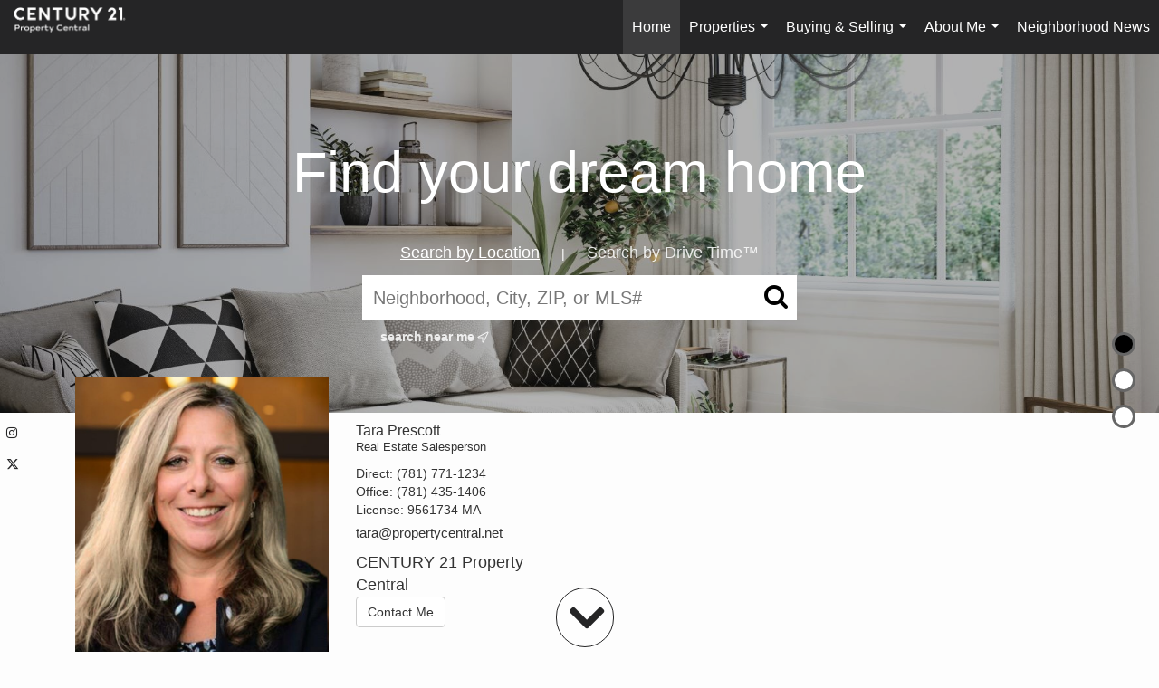

--- FILE ---
content_type: text/html;charset=UTF-8
request_url: https://taraprescott.sites.c21.homes/services/get-widget/?currency=USD&partialName=%20Featured%20Properties&class=featuredproperties&folder=featuredproperties&admin=0&options%5Bimagewidth%5D=437&options%5Bimageheight%5D=292&options%5Bshowarrows%5D=always&options%5Bcolumns%5D=2&options%5Brows%5D=2&options%5Bhidebuffer%5D=10&options%5Basync%5D=true&status=partial&name=0
body_size: 2973
content:
<div class="featuredProperties">
<h3>Featured Properties</h3>

<div id="featuredproperties-0-featuredproperties" data-rows="2" data-cols="2" data-limit="20" class="featuredproperties responsive"><div class="sliderblocks"><div class="flexsliderblock featureblock  cols2  sliberblock searchcard sliderblock block block1" ><div data-propcard-listing-id="219234885"><div class="searchcard-listing" data-raw-listing-obj="{&quot;above_grade_finished_area&quot;:1010,&quot;below_grade_finished_area&quot;:null,&quot;living_area&quot;:1010,&quot;building_area&quot;:1010,&quot;broker_contact_attribution&quot;:null,&quot;above_grade_unfinished_area&quot;:null,&quot;below_grade_unfinished_area&quot;:null,&quot;buyer_commission_type&quot;:null,&quot;buyer_commission_value&quot;:null,&quot;mls_listing_url&quot;:null,&quot;vendor_last_modified_date&quot;:&quot;2026-01-17T09:32:00.000-08:00&quot;,&quot;listingofficephonenumber&quot;:&quot;781-435-1406&quot;,&quot;on_market&quot;:true,&quot;view&quot;:false,&quot;company&quot;:&quot;Century 21 Property Central Inc.&quot;,&quot;agentname&quot;:&quot;Anita Lamantea&quot;,&quot;agentemail&quot;:&quot;anitalamantea@gmail.com&quot;,&quot;co_agent_uuid&quot;:null,&quot;co_agent_userid&quot;:-1,&quot;officename&quot;:&quot;Century 21 Property Central&quot;,&quot;agent_uuid&quot;:&quot;2dada285-7c1b-4a9e-a91e-3f3e4cd92063&quot;,&quot;openhouse_details&quot;:[],&quot;selling_agent_uuid&quot;:null,&quot;gallery&quot;:false,&quot;listingid&quot;:219234885,&quot;title&quot;:&quot;Stoneham Area Condominium&quot;,&quot;display_sqft&quot;:&quot;1,010&quot;,&quot;display_price&quot;:&quot;$469,900&quot;,&quot;price&quot;:469900,&quot;image&quot;:[{&quot;full_url&quot;:&quot;https:\/\/i7.moxi.onl\/img-pr-002192\/pin\/1d1fa6c6936d30ebe1e7b109390a1b2b24809e4b\/1_8_full.jpg&quot;,&quot;small_url&quot;:&quot;https:\/\/i7.moxi.onl\/img-pr-002192\/pin\/1d1fa6c6936d30ebe1e7b109390a1b2b24809e4b\/1_8_small.jpg&quot;,&quot;gallery_url&quot;:&quot;https:\/\/i7.moxi.onl\/img-pr-002192\/pin\/1d1fa6c6936d30ebe1e7b109390a1b2b24809e4b\/1_8_gallery.jpg&quot;,&quot;thumb_url&quot;:&quot;https:\/\/i7.moxi.onl\/img-pr-002192\/pin\/1d1fa6c6936d30ebe1e7b109390a1b2b24809e4b\/1_8_thumb.jpg&quot;,&quot;raw_url&quot;:&quot;https:\/\/i7.moxi.onl\/img-pr-002192\/pin\/1d1fa6c6936d30ebe1e7b109390a1b2b24809e4b\/1_8_raw.jpg&quot;,&quot;main_image&quot;:false,&quot;title&quot;:&quot;&quot;,&quot;height&quot;:583,&quot;width&quot;:1024,&quot;has_gallery&quot;:false,&quot;embedded&quot;:&quot;&quot;,&quot;special_thumb_url&quot;:null,&quot;mime_type&quot;:&quot;image\/jpeg&quot;,&quot;caption&quot;:&quot;&quot;,&quot;description&quot;:&quot;&quot;}],&quot;location&quot;:{&quot;country_code&quot;:&quot;US&quot;,&quot;zip&quot;:&quot;02180&quot;,&quot;address&quot;:&quot;159 Main 41C&quot;,&quot;latitude&quot;:&quot;42.4914698&quot;,&quot;longitude&quot;:&quot;-71.1007931&quot;,&quot;state&quot;:&quot;MA&quot;,&quot;city&quot;:&quot;Stoneham&quot;,&quot;address2&quot;:null,&quot;county&quot;:&quot;Middlesex County&quot;},&quot;agent&quot;:{&quot;office_phone&quot;:&quot;(781) 435-1406&quot;,&quot;mlsid&quot;:83,&quot;pager&quot;:null,&quot;name&quot;:&quot;Anita Lamantea&quot;,&quot;title&quot;:&quot;Real Estate Salesperson&quot;,&quot;firstname&quot;:&quot;Anita&quot;,&quot;nickname&quot;:null,&quot;accredidations&quot;:null,&quot;url&quot;:null,&quot;uuid&quot;:&quot;2dada285-7c1b-4a9e-a91e-3f3e4cd92063&quot;,&quot;mainphone&quot;:&quot;(781) 775-4055&quot;,&quot;fax&quot;:null,&quot;lastname&quot;:&quot;Lamantea&quot;,&quot;cellphone&quot;:&quot;(781) 775-4055&quot;,&quot;porch_opt_in&quot;:true,&quot;mls_agentid&quot;:&quot;B0308458&quot;,&quot;url_slug&quot;:&quot;anita-lamantea&quot;,&quot;image&quot;:[{&quot;caption&quot;:&quot;&quot;,&quot;full_url&quot;:&quot;https:\/\/i16.moxi.onl\/img-pr\/a\/2dada285-7c1b-4a9e-a91e-3f3e4cd92063\/0_5_full.jpg&quot;,&quot;gallery_url&quot;:&quot;https:\/\/i16.moxi.onl\/img-pr\/a\/2dada285-7c1b-4a9e-a91e-3f3e4cd92063\/0_5_gallery.jpg&quot;,&quot;thumb_url&quot;:&quot;https:\/\/i16.moxi.onl\/img-pr\/a\/2dada285-7c1b-4a9e-a91e-3f3e4cd92063\/0_5_thumb.jpg&quot;,&quot;small_url&quot;:&quot;https:\/\/i16.moxi.onl\/img-pr\/a\/2dada285-7c1b-4a9e-a91e-3f3e4cd92063\/0_5_small.jpg&quot;,&quot;raw_url&quot;:&quot;https:\/\/i16.moxi.onl\/img-pr\/a\/2dada285-7c1b-4a9e-a91e-3f3e4cd92063\/0_5_raw.jpg&quot;,&quot;title&quot;:&quot;&quot;,&quot;height&quot;:1080,&quot;width&quot;:1080,&quot;mime_type&quot;:&quot;image\/jpeg&quot;,&quot;description&quot;:&quot;&quot;}],&quot;license&quot;:&quot;27851 MA&quot;,&quot;phone&quot;:&quot;(781) 775-4055&quot;,&quot;email&quot;:&quot;anitalamantea@gmail.com&quot;},&quot;comments&quot;:&quot;Welcome to this beautifully updated condo, perfectly situated near the major highway intersection of I-95 and I-93 (less than a mile to I-95 and just 1.6 miles to I-93), this home offers unbeatable convenience for commuters and easy access to Boston, the North Shore beaches, and Salem, NH. Public transit at your doorstep, the MBTA bus stops right in front of the building, connecting you directly to the train station. Inside, you\u2019ll find a thoughtfully renovated space featuring modern bathrooms with floor-to-ceiling tile, quartz countertops and newer appliances in the kitchen. Updated HVAC and water heater for peace of mind. Updated to Full-size washer and dryer in-unit. Sun-drenched corner windows with south, east, and west exposure. The primary suite stands out with a redesigned full bathroom.&quot;,&quot;url_slug&quot;:&quot;\/MA\/Stoneham\/159-Main-41C-02180\/219234885&quot;,&quot;list_price&quot;:469900,&quot;sold_price&quot;:null,&quot;price_minimum&quot;:null,&quot;price_maximum&quot;:null,&quot;bedrooms&quot;:2,&quot;bathrooms&quot;:2,&quot;bathroom_details&quot;:{&quot;full_baths&quot;:null,&quot;half_baths&quot;:null,&quot;partial_baths&quot;:null,&quot;three_quarter_baths&quot;:null,&quot;one_quarter_baths&quot;:null,&quot;total_bathrooms&quot;:null,&quot;bathrooms_display&quot;:2},&quot;hm_attributes&quot;:0,&quot;mls&quot;:&quot;MLS PIN&quot;,&quot;mlsid&quot;:83,&quot;mlsnumber&quot;:&quot;73452759&quot;,&quot;alt_mlsnumber&quot;:null,&quot;mls_area&quot;:null,&quot;status_name_for_view&quot;:&quot;Active&quot;,&quot;sold_date&quot;:null,&quot;status_date&quot;:&quot;01\/02\/2026&quot;,&quot;property_type&quot;:&quot;Condo&quot;,&quot;property_type_id&quot;:2,&quot;listing_office&quot;:&quot;Century 21 Property Central&quot;,&quot;year_build&quot;:1981,&quot;created_date&quot;:&quot;11\/07\/2025&quot;,&quot;listed_date&quot;:&quot;11\/07\/2025&quot;,&quot;sqr_footage&quot;:1010,&quot;sqr_foot_min&quot;:null,&quot;sqr_foot_max&quot;:null,&quot;lot_sqr_footage&quot;:null,&quot;acreage&quot;:null,&quot;days_on_market&quot;:72,&quot;openhouse&quot;:false,&quot;legacy_listingid&quot;:null,&quot;favorite&quot;:false,&quot;favoriteid&quot;:null,&quot;do_not_show&quot;:false,&quot;user_rating&quot;:null,&quot;cumulative_days_on_market&quot;:72,&quot;garage_spaces&quot;:0,&quot;premier&quot;:false,&quot;w_collection&quot;:false,&quot;modern&quot;:false,&quot;single&quot;:true,&quot;new_construction&quot;:false,&quot;builder_id&quot;:null,&quot;builder_logo_url&quot;:null,&quot;virtual_tour_url&quot;:null,&quot;builder_name&quot;:null,&quot;agent_updated_date&quot;:null,&quot;agent_created&quot;:false,&quot;display_address&quot;:true,&quot;mls_listing_agentname&quot;:&quot;Anita Lamantea&quot;,&quot;mls_listing_officename&quot;:&quot;Century 21 Property Central Inc.&quot;,&quot;cs_comments&quot;:null,&quot;cs_activation_date&quot;:null,&quot;currency&quot;:&quot;USD&quot;,&quot;credit&quot;:&quot;MLS PIN \/ Century 21 Property Central \/ Anita Lamantea&quot;,&quot;automatedvaluation&quot;:true,&quot;mlslogourl_small&quot;:null,&quot;mlslogourl_large&quot;:null,&quot;mlslinkurl&quot;:null,&quot;mlsdomainurl&quot;:null,&quot;is_company_listing&quot;:true,&quot;company_uuid&quot;:20308642,&quot;has_waterfront&quot;:false,&quot;short_sale&quot;:false,&quot;bank_owned&quot;:false,&quot;disclaimer_required&quot;:false,&quot;full_disclaimer_required&quot;:false,&quot;broker_attribution_required&quot;:false,&quot;global_disclosure_required&quot;:false,&quot;results_disclaimer_required&quot;:false,&quot;data_last_updated&quot;:&quot;2026-01-18T01:37:00.000-08:00&quot;,&quot;images_last_updated&quot;:&quot;01\/02\/2026&quot;,&quot;primaryagentcompanyid&quot;:24117,&quot;primarysellingagentcompanyid&quot;:-1,&quot;primarysellingagentuserid&quot;:-1,&quot;selling_office_commission&quot;:null,&quot;destinations&quot;:false,&quot;pstatus_id&quot;:1,&quot;base_status_id&quot;:10,&quot;listing_agentname&quot;:&quot;Anita Lamantea&quot;,&quot;selling_agentname&quot;:&quot;&quot;,&quot;selling_agent_office_name&quot;:&quot;&quot;,&quot;mls_non_restricted_sold_display&quot;:true,&quot;subdivision&quot;:null,&quot;dom_available&quot;:true,&quot;nn_attribution_required&quot;:false,&quot;status&quot;:&quot;Active&quot;,&quot;days_on_market_label&quot;:&quot;Days on Market&quot;,&quot;display_sold_mlsnumber&quot;:false,&quot;lot_dimensions&quot;:null,&quot;senior_community&quot;:null,&quot;approx_living_area&quot;:1010,&quot;pool&quot;:false,&quot;show_brokerage&quot;:false,&quot;vestimate&quot;:null,&quot;listing_categories&quot;:[],&quot;mls_currency&quot;:&quot;USD&quot;,&quot;mls_vow_enabled&quot;:false,&quot;originating_source_mlsid&quot;:null}"></div></div></div><div style="display: none;" class="featuredpropertynav navleft showarrows"><h6><i class="fa fa-chevron-left fa-3x"></i></h6></div><div style="display: none;" class="featuredpropertynav navright showarrows"><h6><i class="fa fa-chevron-right fa-3x"></i></h6></div></div><script language="javascript">jQuery.fn.AttachToFrameLoad(function() {jQuery.fn.CreatePanelSlider(jQuery('#featuredproperties-0-featuredproperties'));});; jQuery(document).ready(WMS.propertycards.SearchCardProcess);;jQuery(document).ready(function() { WMS.propertycards.reflowSliderBlock("featuredproperties-0-featuredproperties");  });jQuery('#featuredproperties-0-featuredproperties a div img').click(function() {location.href=jQuery(this).parents('a').attr('href');});</script>
</div>


--- FILE ---
content_type: text/html; charset=utf-8
request_url: https://www.google.com/recaptcha/api2/anchor?ar=1&k=6LdmtrYUAAAAAAHk0DIYZUZov8ZzYGbtAIozmHtV&co=aHR0cHM6Ly90YXJhcHJlc2NvdHQuc2l0ZXMuYzIxLmhvbWVzOjQ0Mw..&hl=en&v=PoyoqOPhxBO7pBk68S4YbpHZ&size=invisible&anchor-ms=20000&execute-ms=30000&cb=onc0qevv4t7r
body_size: 48651
content:
<!DOCTYPE HTML><html dir="ltr" lang="en"><head><meta http-equiv="Content-Type" content="text/html; charset=UTF-8">
<meta http-equiv="X-UA-Compatible" content="IE=edge">
<title>reCAPTCHA</title>
<style type="text/css">
/* cyrillic-ext */
@font-face {
  font-family: 'Roboto';
  font-style: normal;
  font-weight: 400;
  font-stretch: 100%;
  src: url(//fonts.gstatic.com/s/roboto/v48/KFO7CnqEu92Fr1ME7kSn66aGLdTylUAMa3GUBHMdazTgWw.woff2) format('woff2');
  unicode-range: U+0460-052F, U+1C80-1C8A, U+20B4, U+2DE0-2DFF, U+A640-A69F, U+FE2E-FE2F;
}
/* cyrillic */
@font-face {
  font-family: 'Roboto';
  font-style: normal;
  font-weight: 400;
  font-stretch: 100%;
  src: url(//fonts.gstatic.com/s/roboto/v48/KFO7CnqEu92Fr1ME7kSn66aGLdTylUAMa3iUBHMdazTgWw.woff2) format('woff2');
  unicode-range: U+0301, U+0400-045F, U+0490-0491, U+04B0-04B1, U+2116;
}
/* greek-ext */
@font-face {
  font-family: 'Roboto';
  font-style: normal;
  font-weight: 400;
  font-stretch: 100%;
  src: url(//fonts.gstatic.com/s/roboto/v48/KFO7CnqEu92Fr1ME7kSn66aGLdTylUAMa3CUBHMdazTgWw.woff2) format('woff2');
  unicode-range: U+1F00-1FFF;
}
/* greek */
@font-face {
  font-family: 'Roboto';
  font-style: normal;
  font-weight: 400;
  font-stretch: 100%;
  src: url(//fonts.gstatic.com/s/roboto/v48/KFO7CnqEu92Fr1ME7kSn66aGLdTylUAMa3-UBHMdazTgWw.woff2) format('woff2');
  unicode-range: U+0370-0377, U+037A-037F, U+0384-038A, U+038C, U+038E-03A1, U+03A3-03FF;
}
/* math */
@font-face {
  font-family: 'Roboto';
  font-style: normal;
  font-weight: 400;
  font-stretch: 100%;
  src: url(//fonts.gstatic.com/s/roboto/v48/KFO7CnqEu92Fr1ME7kSn66aGLdTylUAMawCUBHMdazTgWw.woff2) format('woff2');
  unicode-range: U+0302-0303, U+0305, U+0307-0308, U+0310, U+0312, U+0315, U+031A, U+0326-0327, U+032C, U+032F-0330, U+0332-0333, U+0338, U+033A, U+0346, U+034D, U+0391-03A1, U+03A3-03A9, U+03B1-03C9, U+03D1, U+03D5-03D6, U+03F0-03F1, U+03F4-03F5, U+2016-2017, U+2034-2038, U+203C, U+2040, U+2043, U+2047, U+2050, U+2057, U+205F, U+2070-2071, U+2074-208E, U+2090-209C, U+20D0-20DC, U+20E1, U+20E5-20EF, U+2100-2112, U+2114-2115, U+2117-2121, U+2123-214F, U+2190, U+2192, U+2194-21AE, U+21B0-21E5, U+21F1-21F2, U+21F4-2211, U+2213-2214, U+2216-22FF, U+2308-230B, U+2310, U+2319, U+231C-2321, U+2336-237A, U+237C, U+2395, U+239B-23B7, U+23D0, U+23DC-23E1, U+2474-2475, U+25AF, U+25B3, U+25B7, U+25BD, U+25C1, U+25CA, U+25CC, U+25FB, U+266D-266F, U+27C0-27FF, U+2900-2AFF, U+2B0E-2B11, U+2B30-2B4C, U+2BFE, U+3030, U+FF5B, U+FF5D, U+1D400-1D7FF, U+1EE00-1EEFF;
}
/* symbols */
@font-face {
  font-family: 'Roboto';
  font-style: normal;
  font-weight: 400;
  font-stretch: 100%;
  src: url(//fonts.gstatic.com/s/roboto/v48/KFO7CnqEu92Fr1ME7kSn66aGLdTylUAMaxKUBHMdazTgWw.woff2) format('woff2');
  unicode-range: U+0001-000C, U+000E-001F, U+007F-009F, U+20DD-20E0, U+20E2-20E4, U+2150-218F, U+2190, U+2192, U+2194-2199, U+21AF, U+21E6-21F0, U+21F3, U+2218-2219, U+2299, U+22C4-22C6, U+2300-243F, U+2440-244A, U+2460-24FF, U+25A0-27BF, U+2800-28FF, U+2921-2922, U+2981, U+29BF, U+29EB, U+2B00-2BFF, U+4DC0-4DFF, U+FFF9-FFFB, U+10140-1018E, U+10190-1019C, U+101A0, U+101D0-101FD, U+102E0-102FB, U+10E60-10E7E, U+1D2C0-1D2D3, U+1D2E0-1D37F, U+1F000-1F0FF, U+1F100-1F1AD, U+1F1E6-1F1FF, U+1F30D-1F30F, U+1F315, U+1F31C, U+1F31E, U+1F320-1F32C, U+1F336, U+1F378, U+1F37D, U+1F382, U+1F393-1F39F, U+1F3A7-1F3A8, U+1F3AC-1F3AF, U+1F3C2, U+1F3C4-1F3C6, U+1F3CA-1F3CE, U+1F3D4-1F3E0, U+1F3ED, U+1F3F1-1F3F3, U+1F3F5-1F3F7, U+1F408, U+1F415, U+1F41F, U+1F426, U+1F43F, U+1F441-1F442, U+1F444, U+1F446-1F449, U+1F44C-1F44E, U+1F453, U+1F46A, U+1F47D, U+1F4A3, U+1F4B0, U+1F4B3, U+1F4B9, U+1F4BB, U+1F4BF, U+1F4C8-1F4CB, U+1F4D6, U+1F4DA, U+1F4DF, U+1F4E3-1F4E6, U+1F4EA-1F4ED, U+1F4F7, U+1F4F9-1F4FB, U+1F4FD-1F4FE, U+1F503, U+1F507-1F50B, U+1F50D, U+1F512-1F513, U+1F53E-1F54A, U+1F54F-1F5FA, U+1F610, U+1F650-1F67F, U+1F687, U+1F68D, U+1F691, U+1F694, U+1F698, U+1F6AD, U+1F6B2, U+1F6B9-1F6BA, U+1F6BC, U+1F6C6-1F6CF, U+1F6D3-1F6D7, U+1F6E0-1F6EA, U+1F6F0-1F6F3, U+1F6F7-1F6FC, U+1F700-1F7FF, U+1F800-1F80B, U+1F810-1F847, U+1F850-1F859, U+1F860-1F887, U+1F890-1F8AD, U+1F8B0-1F8BB, U+1F8C0-1F8C1, U+1F900-1F90B, U+1F93B, U+1F946, U+1F984, U+1F996, U+1F9E9, U+1FA00-1FA6F, U+1FA70-1FA7C, U+1FA80-1FA89, U+1FA8F-1FAC6, U+1FACE-1FADC, U+1FADF-1FAE9, U+1FAF0-1FAF8, U+1FB00-1FBFF;
}
/* vietnamese */
@font-face {
  font-family: 'Roboto';
  font-style: normal;
  font-weight: 400;
  font-stretch: 100%;
  src: url(//fonts.gstatic.com/s/roboto/v48/KFO7CnqEu92Fr1ME7kSn66aGLdTylUAMa3OUBHMdazTgWw.woff2) format('woff2');
  unicode-range: U+0102-0103, U+0110-0111, U+0128-0129, U+0168-0169, U+01A0-01A1, U+01AF-01B0, U+0300-0301, U+0303-0304, U+0308-0309, U+0323, U+0329, U+1EA0-1EF9, U+20AB;
}
/* latin-ext */
@font-face {
  font-family: 'Roboto';
  font-style: normal;
  font-weight: 400;
  font-stretch: 100%;
  src: url(//fonts.gstatic.com/s/roboto/v48/KFO7CnqEu92Fr1ME7kSn66aGLdTylUAMa3KUBHMdazTgWw.woff2) format('woff2');
  unicode-range: U+0100-02BA, U+02BD-02C5, U+02C7-02CC, U+02CE-02D7, U+02DD-02FF, U+0304, U+0308, U+0329, U+1D00-1DBF, U+1E00-1E9F, U+1EF2-1EFF, U+2020, U+20A0-20AB, U+20AD-20C0, U+2113, U+2C60-2C7F, U+A720-A7FF;
}
/* latin */
@font-face {
  font-family: 'Roboto';
  font-style: normal;
  font-weight: 400;
  font-stretch: 100%;
  src: url(//fonts.gstatic.com/s/roboto/v48/KFO7CnqEu92Fr1ME7kSn66aGLdTylUAMa3yUBHMdazQ.woff2) format('woff2');
  unicode-range: U+0000-00FF, U+0131, U+0152-0153, U+02BB-02BC, U+02C6, U+02DA, U+02DC, U+0304, U+0308, U+0329, U+2000-206F, U+20AC, U+2122, U+2191, U+2193, U+2212, U+2215, U+FEFF, U+FFFD;
}
/* cyrillic-ext */
@font-face {
  font-family: 'Roboto';
  font-style: normal;
  font-weight: 500;
  font-stretch: 100%;
  src: url(//fonts.gstatic.com/s/roboto/v48/KFO7CnqEu92Fr1ME7kSn66aGLdTylUAMa3GUBHMdazTgWw.woff2) format('woff2');
  unicode-range: U+0460-052F, U+1C80-1C8A, U+20B4, U+2DE0-2DFF, U+A640-A69F, U+FE2E-FE2F;
}
/* cyrillic */
@font-face {
  font-family: 'Roboto';
  font-style: normal;
  font-weight: 500;
  font-stretch: 100%;
  src: url(//fonts.gstatic.com/s/roboto/v48/KFO7CnqEu92Fr1ME7kSn66aGLdTylUAMa3iUBHMdazTgWw.woff2) format('woff2');
  unicode-range: U+0301, U+0400-045F, U+0490-0491, U+04B0-04B1, U+2116;
}
/* greek-ext */
@font-face {
  font-family: 'Roboto';
  font-style: normal;
  font-weight: 500;
  font-stretch: 100%;
  src: url(//fonts.gstatic.com/s/roboto/v48/KFO7CnqEu92Fr1ME7kSn66aGLdTylUAMa3CUBHMdazTgWw.woff2) format('woff2');
  unicode-range: U+1F00-1FFF;
}
/* greek */
@font-face {
  font-family: 'Roboto';
  font-style: normal;
  font-weight: 500;
  font-stretch: 100%;
  src: url(//fonts.gstatic.com/s/roboto/v48/KFO7CnqEu92Fr1ME7kSn66aGLdTylUAMa3-UBHMdazTgWw.woff2) format('woff2');
  unicode-range: U+0370-0377, U+037A-037F, U+0384-038A, U+038C, U+038E-03A1, U+03A3-03FF;
}
/* math */
@font-face {
  font-family: 'Roboto';
  font-style: normal;
  font-weight: 500;
  font-stretch: 100%;
  src: url(//fonts.gstatic.com/s/roboto/v48/KFO7CnqEu92Fr1ME7kSn66aGLdTylUAMawCUBHMdazTgWw.woff2) format('woff2');
  unicode-range: U+0302-0303, U+0305, U+0307-0308, U+0310, U+0312, U+0315, U+031A, U+0326-0327, U+032C, U+032F-0330, U+0332-0333, U+0338, U+033A, U+0346, U+034D, U+0391-03A1, U+03A3-03A9, U+03B1-03C9, U+03D1, U+03D5-03D6, U+03F0-03F1, U+03F4-03F5, U+2016-2017, U+2034-2038, U+203C, U+2040, U+2043, U+2047, U+2050, U+2057, U+205F, U+2070-2071, U+2074-208E, U+2090-209C, U+20D0-20DC, U+20E1, U+20E5-20EF, U+2100-2112, U+2114-2115, U+2117-2121, U+2123-214F, U+2190, U+2192, U+2194-21AE, U+21B0-21E5, U+21F1-21F2, U+21F4-2211, U+2213-2214, U+2216-22FF, U+2308-230B, U+2310, U+2319, U+231C-2321, U+2336-237A, U+237C, U+2395, U+239B-23B7, U+23D0, U+23DC-23E1, U+2474-2475, U+25AF, U+25B3, U+25B7, U+25BD, U+25C1, U+25CA, U+25CC, U+25FB, U+266D-266F, U+27C0-27FF, U+2900-2AFF, U+2B0E-2B11, U+2B30-2B4C, U+2BFE, U+3030, U+FF5B, U+FF5D, U+1D400-1D7FF, U+1EE00-1EEFF;
}
/* symbols */
@font-face {
  font-family: 'Roboto';
  font-style: normal;
  font-weight: 500;
  font-stretch: 100%;
  src: url(//fonts.gstatic.com/s/roboto/v48/KFO7CnqEu92Fr1ME7kSn66aGLdTylUAMaxKUBHMdazTgWw.woff2) format('woff2');
  unicode-range: U+0001-000C, U+000E-001F, U+007F-009F, U+20DD-20E0, U+20E2-20E4, U+2150-218F, U+2190, U+2192, U+2194-2199, U+21AF, U+21E6-21F0, U+21F3, U+2218-2219, U+2299, U+22C4-22C6, U+2300-243F, U+2440-244A, U+2460-24FF, U+25A0-27BF, U+2800-28FF, U+2921-2922, U+2981, U+29BF, U+29EB, U+2B00-2BFF, U+4DC0-4DFF, U+FFF9-FFFB, U+10140-1018E, U+10190-1019C, U+101A0, U+101D0-101FD, U+102E0-102FB, U+10E60-10E7E, U+1D2C0-1D2D3, U+1D2E0-1D37F, U+1F000-1F0FF, U+1F100-1F1AD, U+1F1E6-1F1FF, U+1F30D-1F30F, U+1F315, U+1F31C, U+1F31E, U+1F320-1F32C, U+1F336, U+1F378, U+1F37D, U+1F382, U+1F393-1F39F, U+1F3A7-1F3A8, U+1F3AC-1F3AF, U+1F3C2, U+1F3C4-1F3C6, U+1F3CA-1F3CE, U+1F3D4-1F3E0, U+1F3ED, U+1F3F1-1F3F3, U+1F3F5-1F3F7, U+1F408, U+1F415, U+1F41F, U+1F426, U+1F43F, U+1F441-1F442, U+1F444, U+1F446-1F449, U+1F44C-1F44E, U+1F453, U+1F46A, U+1F47D, U+1F4A3, U+1F4B0, U+1F4B3, U+1F4B9, U+1F4BB, U+1F4BF, U+1F4C8-1F4CB, U+1F4D6, U+1F4DA, U+1F4DF, U+1F4E3-1F4E6, U+1F4EA-1F4ED, U+1F4F7, U+1F4F9-1F4FB, U+1F4FD-1F4FE, U+1F503, U+1F507-1F50B, U+1F50D, U+1F512-1F513, U+1F53E-1F54A, U+1F54F-1F5FA, U+1F610, U+1F650-1F67F, U+1F687, U+1F68D, U+1F691, U+1F694, U+1F698, U+1F6AD, U+1F6B2, U+1F6B9-1F6BA, U+1F6BC, U+1F6C6-1F6CF, U+1F6D3-1F6D7, U+1F6E0-1F6EA, U+1F6F0-1F6F3, U+1F6F7-1F6FC, U+1F700-1F7FF, U+1F800-1F80B, U+1F810-1F847, U+1F850-1F859, U+1F860-1F887, U+1F890-1F8AD, U+1F8B0-1F8BB, U+1F8C0-1F8C1, U+1F900-1F90B, U+1F93B, U+1F946, U+1F984, U+1F996, U+1F9E9, U+1FA00-1FA6F, U+1FA70-1FA7C, U+1FA80-1FA89, U+1FA8F-1FAC6, U+1FACE-1FADC, U+1FADF-1FAE9, U+1FAF0-1FAF8, U+1FB00-1FBFF;
}
/* vietnamese */
@font-face {
  font-family: 'Roboto';
  font-style: normal;
  font-weight: 500;
  font-stretch: 100%;
  src: url(//fonts.gstatic.com/s/roboto/v48/KFO7CnqEu92Fr1ME7kSn66aGLdTylUAMa3OUBHMdazTgWw.woff2) format('woff2');
  unicode-range: U+0102-0103, U+0110-0111, U+0128-0129, U+0168-0169, U+01A0-01A1, U+01AF-01B0, U+0300-0301, U+0303-0304, U+0308-0309, U+0323, U+0329, U+1EA0-1EF9, U+20AB;
}
/* latin-ext */
@font-face {
  font-family: 'Roboto';
  font-style: normal;
  font-weight: 500;
  font-stretch: 100%;
  src: url(//fonts.gstatic.com/s/roboto/v48/KFO7CnqEu92Fr1ME7kSn66aGLdTylUAMa3KUBHMdazTgWw.woff2) format('woff2');
  unicode-range: U+0100-02BA, U+02BD-02C5, U+02C7-02CC, U+02CE-02D7, U+02DD-02FF, U+0304, U+0308, U+0329, U+1D00-1DBF, U+1E00-1E9F, U+1EF2-1EFF, U+2020, U+20A0-20AB, U+20AD-20C0, U+2113, U+2C60-2C7F, U+A720-A7FF;
}
/* latin */
@font-face {
  font-family: 'Roboto';
  font-style: normal;
  font-weight: 500;
  font-stretch: 100%;
  src: url(//fonts.gstatic.com/s/roboto/v48/KFO7CnqEu92Fr1ME7kSn66aGLdTylUAMa3yUBHMdazQ.woff2) format('woff2');
  unicode-range: U+0000-00FF, U+0131, U+0152-0153, U+02BB-02BC, U+02C6, U+02DA, U+02DC, U+0304, U+0308, U+0329, U+2000-206F, U+20AC, U+2122, U+2191, U+2193, U+2212, U+2215, U+FEFF, U+FFFD;
}
/* cyrillic-ext */
@font-face {
  font-family: 'Roboto';
  font-style: normal;
  font-weight: 900;
  font-stretch: 100%;
  src: url(//fonts.gstatic.com/s/roboto/v48/KFO7CnqEu92Fr1ME7kSn66aGLdTylUAMa3GUBHMdazTgWw.woff2) format('woff2');
  unicode-range: U+0460-052F, U+1C80-1C8A, U+20B4, U+2DE0-2DFF, U+A640-A69F, U+FE2E-FE2F;
}
/* cyrillic */
@font-face {
  font-family: 'Roboto';
  font-style: normal;
  font-weight: 900;
  font-stretch: 100%;
  src: url(//fonts.gstatic.com/s/roboto/v48/KFO7CnqEu92Fr1ME7kSn66aGLdTylUAMa3iUBHMdazTgWw.woff2) format('woff2');
  unicode-range: U+0301, U+0400-045F, U+0490-0491, U+04B0-04B1, U+2116;
}
/* greek-ext */
@font-face {
  font-family: 'Roboto';
  font-style: normal;
  font-weight: 900;
  font-stretch: 100%;
  src: url(//fonts.gstatic.com/s/roboto/v48/KFO7CnqEu92Fr1ME7kSn66aGLdTylUAMa3CUBHMdazTgWw.woff2) format('woff2');
  unicode-range: U+1F00-1FFF;
}
/* greek */
@font-face {
  font-family: 'Roboto';
  font-style: normal;
  font-weight: 900;
  font-stretch: 100%;
  src: url(//fonts.gstatic.com/s/roboto/v48/KFO7CnqEu92Fr1ME7kSn66aGLdTylUAMa3-UBHMdazTgWw.woff2) format('woff2');
  unicode-range: U+0370-0377, U+037A-037F, U+0384-038A, U+038C, U+038E-03A1, U+03A3-03FF;
}
/* math */
@font-face {
  font-family: 'Roboto';
  font-style: normal;
  font-weight: 900;
  font-stretch: 100%;
  src: url(//fonts.gstatic.com/s/roboto/v48/KFO7CnqEu92Fr1ME7kSn66aGLdTylUAMawCUBHMdazTgWw.woff2) format('woff2');
  unicode-range: U+0302-0303, U+0305, U+0307-0308, U+0310, U+0312, U+0315, U+031A, U+0326-0327, U+032C, U+032F-0330, U+0332-0333, U+0338, U+033A, U+0346, U+034D, U+0391-03A1, U+03A3-03A9, U+03B1-03C9, U+03D1, U+03D5-03D6, U+03F0-03F1, U+03F4-03F5, U+2016-2017, U+2034-2038, U+203C, U+2040, U+2043, U+2047, U+2050, U+2057, U+205F, U+2070-2071, U+2074-208E, U+2090-209C, U+20D0-20DC, U+20E1, U+20E5-20EF, U+2100-2112, U+2114-2115, U+2117-2121, U+2123-214F, U+2190, U+2192, U+2194-21AE, U+21B0-21E5, U+21F1-21F2, U+21F4-2211, U+2213-2214, U+2216-22FF, U+2308-230B, U+2310, U+2319, U+231C-2321, U+2336-237A, U+237C, U+2395, U+239B-23B7, U+23D0, U+23DC-23E1, U+2474-2475, U+25AF, U+25B3, U+25B7, U+25BD, U+25C1, U+25CA, U+25CC, U+25FB, U+266D-266F, U+27C0-27FF, U+2900-2AFF, U+2B0E-2B11, U+2B30-2B4C, U+2BFE, U+3030, U+FF5B, U+FF5D, U+1D400-1D7FF, U+1EE00-1EEFF;
}
/* symbols */
@font-face {
  font-family: 'Roboto';
  font-style: normal;
  font-weight: 900;
  font-stretch: 100%;
  src: url(//fonts.gstatic.com/s/roboto/v48/KFO7CnqEu92Fr1ME7kSn66aGLdTylUAMaxKUBHMdazTgWw.woff2) format('woff2');
  unicode-range: U+0001-000C, U+000E-001F, U+007F-009F, U+20DD-20E0, U+20E2-20E4, U+2150-218F, U+2190, U+2192, U+2194-2199, U+21AF, U+21E6-21F0, U+21F3, U+2218-2219, U+2299, U+22C4-22C6, U+2300-243F, U+2440-244A, U+2460-24FF, U+25A0-27BF, U+2800-28FF, U+2921-2922, U+2981, U+29BF, U+29EB, U+2B00-2BFF, U+4DC0-4DFF, U+FFF9-FFFB, U+10140-1018E, U+10190-1019C, U+101A0, U+101D0-101FD, U+102E0-102FB, U+10E60-10E7E, U+1D2C0-1D2D3, U+1D2E0-1D37F, U+1F000-1F0FF, U+1F100-1F1AD, U+1F1E6-1F1FF, U+1F30D-1F30F, U+1F315, U+1F31C, U+1F31E, U+1F320-1F32C, U+1F336, U+1F378, U+1F37D, U+1F382, U+1F393-1F39F, U+1F3A7-1F3A8, U+1F3AC-1F3AF, U+1F3C2, U+1F3C4-1F3C6, U+1F3CA-1F3CE, U+1F3D4-1F3E0, U+1F3ED, U+1F3F1-1F3F3, U+1F3F5-1F3F7, U+1F408, U+1F415, U+1F41F, U+1F426, U+1F43F, U+1F441-1F442, U+1F444, U+1F446-1F449, U+1F44C-1F44E, U+1F453, U+1F46A, U+1F47D, U+1F4A3, U+1F4B0, U+1F4B3, U+1F4B9, U+1F4BB, U+1F4BF, U+1F4C8-1F4CB, U+1F4D6, U+1F4DA, U+1F4DF, U+1F4E3-1F4E6, U+1F4EA-1F4ED, U+1F4F7, U+1F4F9-1F4FB, U+1F4FD-1F4FE, U+1F503, U+1F507-1F50B, U+1F50D, U+1F512-1F513, U+1F53E-1F54A, U+1F54F-1F5FA, U+1F610, U+1F650-1F67F, U+1F687, U+1F68D, U+1F691, U+1F694, U+1F698, U+1F6AD, U+1F6B2, U+1F6B9-1F6BA, U+1F6BC, U+1F6C6-1F6CF, U+1F6D3-1F6D7, U+1F6E0-1F6EA, U+1F6F0-1F6F3, U+1F6F7-1F6FC, U+1F700-1F7FF, U+1F800-1F80B, U+1F810-1F847, U+1F850-1F859, U+1F860-1F887, U+1F890-1F8AD, U+1F8B0-1F8BB, U+1F8C0-1F8C1, U+1F900-1F90B, U+1F93B, U+1F946, U+1F984, U+1F996, U+1F9E9, U+1FA00-1FA6F, U+1FA70-1FA7C, U+1FA80-1FA89, U+1FA8F-1FAC6, U+1FACE-1FADC, U+1FADF-1FAE9, U+1FAF0-1FAF8, U+1FB00-1FBFF;
}
/* vietnamese */
@font-face {
  font-family: 'Roboto';
  font-style: normal;
  font-weight: 900;
  font-stretch: 100%;
  src: url(//fonts.gstatic.com/s/roboto/v48/KFO7CnqEu92Fr1ME7kSn66aGLdTylUAMa3OUBHMdazTgWw.woff2) format('woff2');
  unicode-range: U+0102-0103, U+0110-0111, U+0128-0129, U+0168-0169, U+01A0-01A1, U+01AF-01B0, U+0300-0301, U+0303-0304, U+0308-0309, U+0323, U+0329, U+1EA0-1EF9, U+20AB;
}
/* latin-ext */
@font-face {
  font-family: 'Roboto';
  font-style: normal;
  font-weight: 900;
  font-stretch: 100%;
  src: url(//fonts.gstatic.com/s/roboto/v48/KFO7CnqEu92Fr1ME7kSn66aGLdTylUAMa3KUBHMdazTgWw.woff2) format('woff2');
  unicode-range: U+0100-02BA, U+02BD-02C5, U+02C7-02CC, U+02CE-02D7, U+02DD-02FF, U+0304, U+0308, U+0329, U+1D00-1DBF, U+1E00-1E9F, U+1EF2-1EFF, U+2020, U+20A0-20AB, U+20AD-20C0, U+2113, U+2C60-2C7F, U+A720-A7FF;
}
/* latin */
@font-face {
  font-family: 'Roboto';
  font-style: normal;
  font-weight: 900;
  font-stretch: 100%;
  src: url(//fonts.gstatic.com/s/roboto/v48/KFO7CnqEu92Fr1ME7kSn66aGLdTylUAMa3yUBHMdazQ.woff2) format('woff2');
  unicode-range: U+0000-00FF, U+0131, U+0152-0153, U+02BB-02BC, U+02C6, U+02DA, U+02DC, U+0304, U+0308, U+0329, U+2000-206F, U+20AC, U+2122, U+2191, U+2193, U+2212, U+2215, U+FEFF, U+FFFD;
}

</style>
<link rel="stylesheet" type="text/css" href="https://www.gstatic.com/recaptcha/releases/PoyoqOPhxBO7pBk68S4YbpHZ/styles__ltr.css">
<script nonce="RMHMHuVBKTR4L34-Vl_R_A" type="text/javascript">window['__recaptcha_api'] = 'https://www.google.com/recaptcha/api2/';</script>
<script type="text/javascript" src="https://www.gstatic.com/recaptcha/releases/PoyoqOPhxBO7pBk68S4YbpHZ/recaptcha__en.js" nonce="RMHMHuVBKTR4L34-Vl_R_A">
      
    </script></head>
<body><div id="rc-anchor-alert" class="rc-anchor-alert"></div>
<input type="hidden" id="recaptcha-token" value="[base64]">
<script type="text/javascript" nonce="RMHMHuVBKTR4L34-Vl_R_A">
      recaptcha.anchor.Main.init("[\x22ainput\x22,[\x22bgdata\x22,\x22\x22,\[base64]/[base64]/bmV3IFpbdF0obVswXSk6Sz09Mj9uZXcgWlt0XShtWzBdLG1bMV0pOks9PTM/bmV3IFpbdF0obVswXSxtWzFdLG1bMl0pOks9PTQ/[base64]/[base64]/[base64]/[base64]/[base64]/[base64]/[base64]/[base64]/[base64]/[base64]/[base64]/[base64]/[base64]/[base64]\\u003d\\u003d\x22,\[base64]\x22,\x22w5zDo2/[base64]/[base64]/[base64]/XSx0WMORw5w+BCDCocOBBcOQw7QJcHPDvhfCm2TCocKxwoDDqll/VGE9w4dpJgzDjQtCwoc+F8KIw7nDhUTChMOtw7FlwrfCjcK3QsKQcVXCgsOfw5PDm8OgccOQw6PCkcKAw50XwrQfwo9xwo/Cm8O8w4kXwrLDncKbw57Crh5aFsOQeMOgT0/[base64]/[base64]/[base64]/[base64]/a8OHV3hLVgzCjEgcSwxCw487e2lnYGJGPnBoDBkHw5U3L2PCgcOLeMOIwpXDnCDDssOeHcOOQV1TwrjDpMKzQzAkwrgdScKVw4PCkCXDrsKmTQzCscKRw7bDhMOtw78Vwr7CvsOqeEI1w7rCtUTClCHCoks2ZRE1dykxwo/CtMOtwosww6TCgcKoRWHDj8KpGhvCjVjDriDDnQt2w5sYw4fCnj5vw4zChQ5oEnDCmgQ9aW/DsCYPw67Ck8OJOMOuwqTCnsKTCcKYB8Kkw6V9w6BGwqbCqC/ChDM9wrDCsBhDwpvCkSbDr8O5F8OFSE8/I8K1KhEWwqHCl8Oww5txbMKAe0jCvRPDnhPCnsK5KCR5W8OGw6DCvSjChcO5woLDuW9hQUnCtsOVw5XDkcOvwpDCrjlWwqnDvMOVwpVhw5AFw6NWOX8tw6DDjsKmOizCkMOUYxnDu2/DncOrFG5jwqsVwrx5w6Vcw6PDhTUBw7QUD8Oaw4oMwpHDvCtQb8O6wpLDpMO4J8OBeyQvKGoVQHPCs8OxU8KqNMO8w4JyccKxLcKofsKOEcOQwrnCrx7Cm0UoRwTCisKoehjDv8OBw7bCqcOwWi/DoMO3Sy5SB2jDoXIawqPCvcK2N8ORVMOBwr7Csw7CnTJQw6bDpsKTEzXDpkABWxjDjGUNFhxkQWnCumNcwoEJwrEpbSNywoZEEMOrVcKgI8OowrHCg8Orwo/Cm33CshxEw5lxwq85BCfCulLChWsNAMOswqEOR2fDlsO9I8K3bMKhGMKzMMOXw7/DhHLCgW/DoWNGQ8KwN8KYCMKnw658HkRFwqtDOhlES8OXXBwrAsKZeE4jw7HDmRAKISpCKMO6wpwcTiHCo8ONEsKewpDDkw8uS8O3w5Y1XcOVIBR2wpVRKBbDt8OKZcOGwpbDlUrDjDgPw4RLXsKZwrPCrW1yQcOhwrNpL8OkwpZWw4/CusKeDDvCocKEWxDCqAk/w5UfdsKeZsOlHcKJwpwUwo7Drj1zw5hpw7ccw4l0wopMXcOhHnlbw7xpw7luUg3CkMKxwqvCsRU9wrlMRMKmworDr8KXYW5pw7rCuxnClWbCs8OwbTggw6rCiFACwrnCmAkLHFXDkcO3w5k3w5HCtMKOwpIvwqZHIsOxw57DiUTClsOcwozCmMObwoNqw4wKCR/DnQRnwpJCw7psHCPCry81IMOIShcWUiTDmMKSwqTCumDDqsOOw4VDB8KmDcO/[base64]/CqVQ8TsO8w6bDmMKNWRI5wpU7wr3Cgw4TR0fCvhkTwrprwpBIK1Y/JMKtwrDDo8ONw4B2w5TDiMORMCfCk8K+wqROwpfDjFzCj8OtRTrCncK/wqBIw6gDw4nCgsOvwq9Gw47CsE3Cu8OhwoFxayvDq8K6cWrDo2M0ZwfCm8KpMsK8V8K+w6V/OsOFw6x6TjRhNTPDsgYgPksHw5d+D3Q/SGcZT0pmw5M6w4gnwrocwozCuSsgw4Aaw71TEcKSw70pUsOEN8O4wowqw557Ww9Ww7xvD8KTwp5kw6LDqFBhw75sVcK2eWl+wq/CvsOWfcO1wqYuDCwaC8KtakrClzVlwq7DjsOSC2zCuDjDoMOODMKaWsKpXMOKwrbCgnYbw7gDw7nDiirCn8OtM8K1wojDh8OfwoETwrNww68REhfCkMKaOsKeEcOjQFzDk1fDqsK7w5zDtHo/[base64]/CmsOIwo3CqW4pwqXDn8KbR8OoQsO5esO6WcOHwrJnw53CvMOqw7nCj8O4w4fDjcO1YcKLw6ADw7AtPcK9w4x3w5/DuQoHH2IJw71uwqdzDh5TaMOqwqPCp8K4w5/CrDfDmSI+KcOZd8O+VcO0w7LDmcOrUBnDpUhVOD3DssOtM8KuF2AFVsOuGk7Ci8OZBMKlw6TDssOsKsOYw7fDp3vDlAXCiF/[base64]/CmsK6FcKMGThbXQLDmMO1cMO4VUpawo7Cn2NdY8OuLBZgwq3Dq8OqUUfCn8K7w7lRGcK2McOawphqwq1nOMO/w5RCAwFEZC9ZRmTCpcK9IsKCDV3DlMOoBsOfW3AtwrPCvsOGbcKBYSvDm8Olw5p4KcKRw6Jaw4g6DCNlA8K9PmDCnV/[base64]/[base64]/DnEE+LcOud8KgOMKXaMOkVgd3YcKXw4rDqsOiwpfCrMK8WGhUUMKjXmN9wpXDlMKLw7TCpsKMCcOLFitaaBssN08HSsOcbMKXwobCpMKkwo0kw7jDq8Orw7ZrQ8O3McO6XsOXwos/[base64]/DtsOvUsOtw4UUw5Iew4IHYRFsAHfCrcKBw6rCpkAAw77CsiTDmA7CocKbw5gUdFkvRcKaw7jDn8KUH8Kww55Iw6wbw4RALMKPwpFmw74GwogaIcOlDjQoUcKvw5ktw73Dh8OawqQEwpHDjyjDjh/CucOBLFtgUMK4aMKkNEAsw7kzwqN6w5I9wp5+wrrCkwDClsOTJMKyw69Dw4fClsOrbMOLw4rCjBVwZhTDhHXCqsOFHsOqP8OLJxFpwpYEw7DDpg8Gw6XDlDxSRcO/bTXCrsOiKcO4XVZyKsOtw58Lw589w7rDmhzCghBnw50SW1vChsOBw7PDo8K3wo4EaSUlw5puwpbDg8Oow44gwo8Mwo7Ch0A/w6B0wo9Fw5clw615w6PChMOuLlXCpFldwpZseyg9wpzCusOjL8KaClPDlsKhdsKGwr3DsMOAAcK3w4nCjsOEwrFgw7s3AsKgw6ABwpgtO0F6Q3FIBcK/[base64]/DiU/[base64]/[base64]/woZMB0bCnsOyw4jDtcOkaVXCmw3CgMKlDsO1MUsiwqbDpMOywqfCtH0SG8OoDsOwwoXCnWDCjmXDqXPCqyPCjCFaDMK9P3U8OQQSwrJAK8O4w60Pc8KNVUkQemTDoTzCqsK3ch/CkDNCNsKTLHHDsMOAK3TDrcOhTMOACAEhw67Dg8OnezDDp8ORV1vCh2cCw4BTwqRFwrI8wqwVw40Ne3rDnFnDhsOFWhc4YUbCvMKpwrQ3FgfCssOmcxzCtjHDgMKtLMK7EMKtB8OAw69FwqXDv33CjxPDrR58w5/Cg8KBfgdHw7Z2X8OtRMO6w7x0PcOrOVgVcWNcwoE9FgTDkynCsMOuKGHDjsOXwqXDrcKDBzMwwqbCusOJw5/Dr3HCnik2PC5zKMKGPcOZFsK4IcKIwqZCwoDDjsO/ccKLWD7Cji05wpdqWsK0wrrDlMKrwqMWwpVgGFXCl3DChSrDu2LCmAFWwqIoAiUWLlBOw6s4QcKnwrvDrF/CmcO0HWXDgHbCuAPCgklRQkR+YzYhw4heMcKjM8OHw6xHeF/[base64]/DcO3w7ERw747wp7Cj8O8w5QeLzXCtsKzw5BKK2jDqcKdw6bCk8OewrFHw790B03DqVrDtDDCi8OTw7nCuiM/esKBworCu1hlHDbChQV1wqBnVsOeXF9ya3fDrTZ1w4VewrfDjifDhBsmwoxdCEfCnWDDisO4wrVcZ1HDhMKZw6/CisORw5F/c8OkYXXDtMOvGRxNw6IXTzN8RsOcIsOaFUHDvjckRE/DpXVyw6N9F13DmsORBMO7wrPDg0/DjsOMw77Co8KXES01w7rCvsKOwqBHwp5PB8KBOMOWbMOcw6xzwrDDgz/CssOwAzbCgWnCrsO2fUbDvsOPWsKtw7fCq8OJw6wlwq1ZPWvDk8OHZxA2wpHDilfCnmHDnFMIEithwoPDuVAZFGPDkFHDhMOvWAhXwrdVEhA6XMKPAsOcYFHCpSPClcOwwqgCw5t/e0Qpw74Sw6nDoQXChWAcP8OJJmI5wr5OfMKBNsOMw4HCjRh6wphkw57CtmjCl2PDqMO7BGDDvCPCo10Ww7glcTPDk8K3wr0yEcOXw5PDlXbCkH7CiBEgY8O1L8O6c8OlWBApIyZ9wrksw4/DoVMURsOZw67DjMOzwpEQXsKTLMKrw4pIw4gzD8KJwrnDmAvDqRrCrMOUdRHCqMKSDMKYwrPCqHA6CnrDsHDDpsONw41cB8KRbsKHwq0/[base64]/V302w5UbBMOPIw8Aw6XCv8Krw4/[base64]/[base64]/MF3Dh8K6dcOvw5Y4w73CtlvDmVwEw7/ClHDCpcOPG1wtAClEbF3Dkn56woDDtGDDtcKkw5rDlgrDlsOafMKKwqbCqcOlI8OaDRHDqXsgSMKyYFLDusK1RcKOMcOrw7HDmcKuw48Gw4XDv2PCoB5Pf01ue27DpWfDjcKJBMOGw47DlcKlwpHDmsO+wqNZb1gbABIJVlkaPsOSw4vCrBzDmGw/wqN8w6nDmsKww50lw73CrcOSTgACwpkibsKQAx/[base64]/CjRklw6QNaTpRw7h9wrbCv2HDsQIQMmdNw6LDncOUw6cOwqMYDMO5wrs5wpnCjcK3w5jDmQ3DvsO/w5nCpUAuECbDt8Oyw4dCVMOXw51ew6PCkwFyw4ldanl8GsOvwpVPw5PCk8ODw414esOSPsO/WcO0DGIbwpMSw6fDisKcw5DChVzDuVpEOz09w6LCrEIRw59dUMKNwoRKEcOONzEHRAEWD8KnwqjDk3wNecKmw5FmZsO7XMKGw5XDlyYJw5nDq8OAwqhAw6BBQMO/wpPCmSnCvsKUwpLDksKKXcKGDRTDhxHDn2fDqsKBwpPCg8Oaw4BUwos0w63CpFLCjMKtwqPDmmnCv8KpPW1hwqpKw5k2Z8Knw6JIT8K1w6rDk3bDnXjDlC59w4Nxw4/[base64]/DgkAWwoxYwpnCqMKvRsKNwqDDsWM5KSEue8K3wp8VRh8kwpsfS8OEw7fDusOXNA3Cl8OvA8KOe8K4N04zwoLCgcOpb3zCqsKJIGjDh8K/XMKPwoUsIhHCssKiwq7DscKGRcO1w4Mhw41lLjYVJXxlw7zDocOgQl1lP8OYw4jClMOCwop9wqHDknZtM8KUw4J+IgLClcOuw6LDhVnCpTfDj8KlwqR0eQMqw5M6w4XDgMOlw5hbwpLDlj81wo3DncOPKkNVw41pw7ELw4wCwr0JAMKxw45odUA9PWbCv0kWPX0/wo7CoGpUKh3DrjjDpcKVAsOLaXjCrWN9GsKVwq7Coxc4w7XCiA3Ct8OwT8KfF3gvd8KHwqgZw54AcsO6c8KzIGzDn8KDVSwLw4PCmkR4aMObw7rCq8ORw5fDlsKGw595w7s+wpV/w6Zgw4zCm1ZAwrx3PiTClMOdaMOcw41fwpHDmBZ/[base64]/Dp8KfECrDmsKzB8K3ND/[base64]/wqzChB7DksKcw5vCnDtPbMKpWE0MccO9fsOJworDjcKDwpYuw6fDqsOLfWXDp2dzwqrDsnZeX8K2woJ2wrjCuwvDnUdXXGQ+w57DqcODw4NQwpUPw7vDpsKeOQbDrcKywroUwo8HDcOYSybCgMOjwrXChMOPwr/CsXoLw6XDmUE+wr0kYx3CocO2IC5ZenETE8O9Z8ORNlF4BMKQw7vDmGhswrMQNFDCi0Bqw6XCiVbDgcKaMTpew7TChVdIwqTCuiluT13DhD/CrBTDr8OVwozCi8O3SX/Dli/ClMOaRxcUw47CiC5iwp0EZMKAIMOwaB5CwpFgV8OGBEw3w657wqbDssKqEMOqTl7DoBnCllXCs1PDnsORw6PDl8OawrhSCsO/JTR/O1IvPjrCiUvDgw7DimvDt2dZM8KwH8OCwrLCpzLCvk/CjcOFGQfDosKFfsO1wpTDgsOjTcOdFsK5wp5BPkdzw6jDmmTCr8Kow7/ClW/Co3jDlA1cw4TCncOOwqMxUsK1w6/CjxXDhcOyHQDDksO7w74lHhMOEsOqG2x8w79VP8KhwqzDpsOGPMOZwovDpcK/[base64]/CiMOyfTVzw67DhMKzCFQADMO4cUgOwqIww4xhIMKWw73CjiR2wo1kDADDpCHDlMKGw48zEsOpcsOuwoUzXQjDmMKvwo/[base64]/Co8OXw7jCicKuw7nDqMKpwrzCrwLDt8KOwr0JwrLCj8KxJ17CsAN9d8K+w5DDncOTwoYkw6o5U8ODw5Z6N8OfFcOPwrPDoR0PwrPDn8OUSsOEwoNRWwAxwrJowqrCtMOxw7/Dph3ClsOmRiLDrsOUw5LDvHgdw6dDwpNTCcKmw5kOw6fCkiYLHAVjwoHCgV3CsG1bwr51wozCssKbT8O5w7AUw5pFW8OXw4xfw6Iew6zDhXfCq8Kuw48EEAxXw5U1GALDjULDiVVGLiZnw79LAm1Zw5EPIcO/a8K0wqjDrm/[base64]/[base64]/wqdYwr3CmlfCmgPDusKPPCbCsF3CisOZambCqsO6w6vCimFZcMOUY1LDjsKmT8O7QsKew6kowqcpwq/CqsKFwqfCpMOJwrQ+wrDDisOEwqHDujTDo1lEXz9ATGkFw4JyesOuwqlYw7vDkGYgUG3DiWtXw5kRwqg8wrXDtjjCnCwuw6zCskcmw5/CgDzDjWYawpoDwr5fw50pPmLCosK0X8O9woTClcO/woNzwolLZjQsQzIqfHnCrQM8eMOSw7rCtyE6IyjDnQAZG8KEw4LDg8K9a8Okw4Zew5o7wr/[base64]/CisKNw6FiwqLCpWvDqMKLP8Okw6wowr3Cr3rDhl9/YU3CucKvw5QTVhrCsjjDg8K/dxrDvwYdYhXDuBvChsO8wphlHxFFAMKqw5/[base64]/DnsKVw6DCq0jDiMKHwr0YNMKyw6Vbc2bDmsKXwoTDsh3Cni/Cg8KMJibCsMO0biXDgMKfw6Bmw4LCqglwwobCm2bDvhnDucOYw53Ds0wpwrjDlcK8wqrCgVDCnsKOwr7DmcOXZ8OPOw0MR8O1XlMGKH4Ywp0iw6TDi0DDgFbDhsKIJj7CvzzCqMOoMMKjwqrCmMO/w4EMw4nDlgvCmm4fFXwlw5zClxbClcOFworCuMKUWMKtw786MltXwpcMQUNSKWVyQMO4ESvDl8KvaDYywoYww6/[base64]/CjcOLNMOZJQMrw7wYw7TDiyRbw6LCv8K/[base64]/Cn8KUYyAIw7jDonQLw5ciXGZQcAjDnQfCm3/CqcOkwrA2w4fDgMOsw7xdQzYkScK4w6LCky/Dkl/CvcOAP8KZwo7CkyTCvMKdO8ONw6gMGlgGYcOEw7d4bxbCs8OIVcKEw47DmEsqGA7CqD83woxjw7DDsSbCiDgFwoXDjsK+w64zw6rCunQzI8O7eW0/wpp1NcO8ZznCsMKDZxXDkQwiwotKYMKmPsOIw4I/[base64]/CuwIywojDr8Kew63DuXrCsljCtjltNMOOSMKnDhHDocO/w41nw4ggXxbCvhHCosKMwqrCn8OZwpXDhMKrw63Cml7DrGEGDSrDpjRfw4nDksOSVGc2TRN1w4bCr8OAw5MvRcOpQsOtUD4awpXCscOdwofCjsKnWjbCg8KKw7N1w6LCqx4wEcK/[base64]/DvMKvd0PDm8OcwoMCwrEqPMK9GsKEeHvCplfCiycSw5BffWzCucKXw5/ChMOyw7/[base64]/Do3PCsMOUVcO2w53DtAvDjCgVJSnCj30+d1vDpBnCjGLCoyzCmMKzw5Vyw5TCqsO0wpxow4Q6RiR5wrd2D8OnccK1MsK5woBfw7A1w6PDjUzCtMKrSMK4w5XClsOFw5lIb0LCkwPCi8OewrjDuSc9TAULw5ctP8KTw7R/ScOPwqZGwpBMUMOAMQkfwo3DvMKXc8OkwqoTOhrCjSDDlAbCnlEdQhbCq2jCm8ONb19Yw6pnwpfCpkJzWBsbY8KoJg3CmMOQYsOGwoBJRsK2w5Q3w6TDgcOKw74mw40Tw5UfJcK1w60uDk/Djy9+woM8w63CpsO0JxkbU8ONDQfCnm/CtS1jEzs1wrVVwqbCgizDjC/Ds1pfwoXCmGjDmXYfwo5WwrjCnCPCj8Kxw4gVV0AHbcOBw6HCjsOQw4DDsMO0wqfCo0kjfMOEw55ew4LDpcOwDXdlwq/[base64]/HQPCvsKKDMOpDcKzw6zCocKHQhrCvBTCmsOZw4wDwrZsw5tCUm4JBxNQwrTCnADDtC94bCpNw5YHYgoHOcOnKiBdw4MCKwpbwoIuc8KGUMKEcTXDlGnDpcKMw6TDkn7Cv8O1HTkpADnCmsK4w6/Cs8KHbcOSLcOww6DCp1/[base64]/CmTBYRm4CSyvCq8OuwrZrGcOSNDB8w4fDsGLDhzDDuHIMccKFw7U4R8O2wq0Fw6/DpMOZK2DCscKmdjjCoFXCkMOpMcOsw7TClVQ3woDCq8Ojw7fDv8Orw6LCvk5gHcK6egtXw7jCkcKRwp7DgcOwwprDqMK5wpMPw65mT8Ovw5/CqgBWU2J4wpInfcKLw4PCisOBw5oswpjCqcKWMsOrw5fCtsKDekLCnMKWwoA/w5E2wpZ7enYzwohjJXcvJ8K9SHjDr0J/[base64]/fhLCqDvCsm4bd1p+V8OPw63CjG1rLnPDg8KKE8OYFMKTF2l0ahk7BifDk1nDicKIw7rCu8K9wo10w7XChBPChxHCnx7DsMOpw5vClMKhwrk4wrB9Pjd1M3ZZw6LCmmPDlyzDkC/[base64]/[base64]/[base64]/DsMODwpF0JsOSfCVOEwQnw73DrFDDn8K9eMOKw5UBw6VvwrRdVm/ClkFWLHRGeFTChwjCosORwq55wqnChsOIR8Kpw5wkwo/DrFjDiSPDhSloRHdmC8OcFkZyw7rCl1I1K8OCw5YhSk7DoyJtw4Q5wrdLJRzCsAwsw6DClcKAwoxoTMKUw7sTLxjDrTFOfkFdwqPDsMKzSXM0wojDj8Kzw5/[base64]/DiMKJHsOFMsOCJi8dH8OjVMO+JyzDiwhzeMKaw43CqcO8w5/Cs04ow4ArwrcRw4F8w6DCgCjCgG4Hw5HDr1jCssO8QEt/[base64]/w6cdwps9wqDComHCtsOFw63Dsk9Jwo7CuMO0Zw/DhMOXw5x2wp/ChhN8w7tHwpM9w7RDwpXDosOlVcK4w70Ow4R8B8K/WcKFUSrCgH7Dj8Owb8KEc8KxwpV2w5dEPcOew5Qhwr9Tw5QKIsKfw4jCuMOyQkYDw6Aywr3DpcOBecO/w4nClMKEw51sw7zDqMK0w4fCssO6NFE2wpNdw55fPiBKw65oB8KIYcO7woR3w4p3wqPCo8OTwroiDsKYwpnCksOLJQDDkcK4QBdsw5xHLGvDgsOvW8K7worCpsKUw4rDh3sxw5XCvsO+wrEZwr/DvBrCr8OGw4nCm8KBwpZNAAHDpTNBfMOfA8KDTMOUY8O/H8OWwoYdIwrDuMOyU8OZWjJyDMKOw6ATwrzDvMKpwqk9worDuMOhw47Cj1VPTSUXWTNFIyvDl8OKwobCsMOzbnBdDhrCiMKHJHFLwrpWXUdnw5wiTx8MIMKhw4PClRQ/XMKsb8KfV8Kpw5cfw4PCuRJcw6fDrsOnJcKmEcKhZ8ODwooPSxLCtkvCpsK/cMO7OinDm2JuBAh/w5AAw6nDisO9w4ciXMO2wpR4w5PChiZqwonDggbDksO/PwVrwol4M0BpwrbCozTDiMOEDcOLUSEHQMORw7nCtx7Cm8OAcMKMwqTCtnDDmlIuCsKEInTCr8KSw5o1w7PDrTLDqlFrwqRyYHTCl8KGDMKsw7HDvAdsHTVITcKdeMKUdUzCgMOdFcOWw6hZR8OawrIOWcOSwrMxZBTDu8O0w6PDsMOpw6YbDiBawrHCm3U8bG/Cmx4lwohQw6TDqWxmwosGHzt4w5o8w5DDtcKSw5jDjwxGwopiNcK1w7sDOsKAwqLCqcKGeMK/w4YDfXUyw7DDksOHew7DgcKGw51Ow6DCgW80wooWTcKBwqLDoMKHH8KzMgrCshFKUFbCj8KFD0XDqEvDscKGwobDqsOaw50fUhvCgG7Cun4Gwq9/fMK2CcKPA33Dv8Kmwok9wql/bRXCrFfCq8KDFQ1LGAM+Gm/CscKpwrUKw4TCg8KSwoQxJSd3P18dS8OeD8Oew6Ezd8OOw4kJwrdtw43DngrDnDbCh8K7TWc6wprCim1zw4/CgcK4w5IMw59EFsK1w78qCcKFw4dAw5XDjMO8cMKRw4jDu8OHRMKYUMKYVsOnFy/[base64]/w5B+wpLCocOZw6FPI8KxfMO/HMKbD2vCqVXDnTc4w43CqsOLQRYzA1/[base64]/Cg3XDoWIYU3LDvwYxwqoZHcOSw6wuw5Vlwocjw4Iaw41JEsO9w5MUw4zDmRMWORPCv8KwbsOpJcO5w64XZcO9fAnCi0Q1w7PCsm7DrEpFwoUpw6kpOBw5ISnDrhTDqMOzMMOBfRnDicK/w4duXCAJw7vDp8KHSyjCkRJuwqrCisKewonCqsOqZcK1Vm1CbSN0woMEwoJAw49KwonCsz/DmG3DuQRZwpvDjl0Mwpp0cXxzw6LDkBLDtMKdAR5XIlbDo0bCm8KKEHnCscOxwodIADojwpccScKCScKtwoF4w5UvVsOMRcKCwplywpjCjWnCjsKNwqYrfsKxw592SnHCuG5ufMOwEsOwWcOcQ8KTVW3DiQTDjE/Dkm/Dn23DhcOrwqhlwoZ6wrDChMKJw4PCgl1ew6opX8KnwobDucOqwrrDmjNmW8ObVsOpw5IsElzDisO8w5g5LcK+asOqKm/DgsKBw5ZGCRN7QTjDmwbCosKPZTnDukIrw4fCpALCjBrClsKOHH/Dn2DCq8KZF0sDwqgow58dRcOIY1xxw5DCuH/Dg8KlOU3DgkfCuTJ7worDgVXDlMOYwoTCoyNCSsKmdcOww5pBccKYw4U0QsKXwoDCmgJJbiZgBU/DqCF+woQYf20ydV0Qw48ww7HDgx9vY8OuTBnDkwHDjFrDo8KIfsOiw7xPRGM0wqpLc2sXcMO5fTwjwrXDqw46w69PY8K2bA8iJMKQw5nDpsOAw4/DpcOXZsKLwqMOcMOGw4rDpMOSw4nDmWUXBAPDlEJ8wrrCi3zDt28EwqEvdMODwobDjcOMw6PCksOJF1LDsyMzw4bDqcO6b8OJw7AJw5LDq03DhT3DrWfClGdpe8O+az3DpgNhw47DgFQwwpo/[base64]/[base64]/Cj8OJOX7ComfCvUzDgsOvMEvDn8KONjXChlPCuHh+DMOywqzCuHbDvA0dQBrCtDnDtsKDwqccG0gVMMOyXsKIw5LCmcOJIlLDvRTDgMKzMMO6wpDDjsK7ZnXDs0DCnVt0wpTCpMOqS8OSLWltImPDosK7EMOjcsK7IHbCtcKRM8KzRG/[base64]/CtGsbJ2crw6PCkiXCl3QCw4MpFzh0wocFWMOdwpEJwqXDmcKFYcKEP2ECQ1XCpcOMASJeSMKEwqY0KcO+w6PDj1IZV8K9fcO9w5bDkj7DgMOzw5olJcKBw5/[base64]/CqsKEw5N7RWJVYcOWwpnDuG3CjsK1XWPCpyYBwpbCocKYwqUfwqTCs8OgwqDDjTfDoHQjSn7CjwF/AMKISMO+wqM7VcKoZsOuB0wPw6LCr8OYTjvClMKewpgMUyDDvcOTw5MkwoQtMMKILsKTEQfCmlN7K8KGw4HDhFdeaMO2FsKhw5FocsOPwrggIFw3wq4YOm7CncOaw7phOA7DhFdfBiXDpz4mCsO3wqXChCYhw6/DicKJw6suCcK/w6LDscOJMMOQw7jCjRnDqE0TaMKsw6gqw6x2acKcwoFVOMKNw5jCmnl0QR3Dgh0/VFpnw6LCo1/ChMKWw4HDoChQPcKYPTHCjljCizHDjwXDhSbDusKkw6rDsC19w4g3BMObw7PCgmnCncOmXMOyw6fDnw4sc2jCksOlw6jDhA8bGGjDm8K3YsKww7l8wpnDqsKBXU/Cl0HDsALClcKLwrLDo29MUcOEbcOPAcKCwr0Kwp3CmQvDnsOKw5coK8KEZMKkacKbTcOjw4Vdw6Mrw6V+V8OEwo3DqsKFw4t6wqrDu8K/w4V8wp06wpMGw4zDiX9ow4M6w4bDssKLwr3CkCnCql/CrQ/ChC/Dn8OKwoXDkMKywpRDEBMUAAhMEW7CmSTDsMOvw6HDn8OaXMKhw5FGMDfCsnc1RQfCmUpsVMOObsK3IQvDj0rCrjPDhG/CmkjDvcOiFXAsw7jCscOIfHrCp8OcNsKOwrEmw6fDjMOAwr/DtsOyw4nCtcKlJcKQbybDg8KzRSsLwrjDn3vCkcKjJcOlwpoAwrfDtsO4w7wqw7LCg0wsYcOewoc9UG8RWTgJQi5vB8Oow70GUAfDuRvCgBQ+HH3DhMO8w4ZSFHZiwpYmREEndQp+w7tnw5YTwqs9wrvCpyDDlU/CqjHCuj3DsRM4MzUXV2nCtjxQN8OawrTDj0PCq8KkLcO1GMO5w6jDqMKecsK8w5l5wpbDuHHDpMKTYTtRKS9iw6UvOlhNw4MgwqQ6G8KZGMKcwrQADV/[base64]/[base64]/[base64]/Dqy/CtWbDhlp/wqfCrQXDt8KCw4vCnmLChcOBQD5swpVVw4cCwrjDpMOpCidDw4dvwqB5c8KcXcKtXMOzATRqU8K8NDTDlMO0bMKJagN1w47DmcK1w6fDtsKiAEcmw4BWGCXDqEjDlcO3DMK4woTDnTPDucOrw4p8w5k9wr5Kw75qw5/CkSJVw6g4TGNXwrbDp8O5w73CkcOlwrDDg8KDw4I3ZmYubcObw6kKbktcJBZjJnTDssKkwqUfKsKFwpw7NsK9BEzCmznCqMKzwp3DmQUlw5vCoFJvHsKuworDgk99RsOycl/CqcOOw5nDi8KRDcO7Q8OQwofCsxLDhh9CIW7DmcKcLMOzwofCtnHClMKJwqlNwrXCkGbCvhLCvMOXcsOzw7MaQsOcw6jDqMOfw7VPwojCtzXCvER+FzsdECQFPMOyK1/CnS/CtcO9wpjDgMKww6MHw67DrSlEwroBwqHDqMKoNw0bGcO+X8OgQcKOwp3DucOOw4HCsV/Dsw53OMOLD8K0f8KNC8O9w6vDhn0ewpzDkmZBwqEvw6oYw73DhsKgwpjDo0HCqG/DtsOBLRnDpgrCssOpM19Ww6Nuw5/DlsOfw65AHDTCg8OCMHVVKxgFNcO5wplWwoRaPilnw6lcw57CocO1w4PDhMO+wr18L8Kjw6ZHw6PDhMOvw7hla8OeagvDrsOxwqdGEsKfw4bCmMO0RcKcw6xYw5hUw7pFwpnDmcKnw4Ypw4jCrl3CgFV4w4vDqEHCuTpKek/CiEbDpcOVw5jCt1rCnsKHw7nCvUPDvMORZ8ORw7vClsKwbS0ww5PDocObbxvDmiJAwqrCpCo7w7ZSdlzDnCNJw4c4Bx/DgD/DnE/ClHdhEl8XFMOJwpdBD8KpT3fDhcOywp3DtcOtX8OYY8KLwpvDnD7Ch8OgUncew4PDqzvCnMK/[base64]/CgcOGwr/CvsOsYsKzw7wuecOWDMKKM8OLPXt1wqfCn8KMbcKPaUMcBMK0H2rDq8Klw498QDXDhgrCswjCsMOJw6/Dmz/DpzLCp8OAwosZw5Juw6YawqrCpcO+wozCmRsGw4Nnfi7Dn8Knwos2Q1QtJ1ZnG3DCpsKNUzE8JS9mWcOyPcO4HMKzfTHCrcO4NQzDkcKIJcKFw6DDlxl1FgAfwqchdsO4wrPCkTBUCcOgVBjDgsOWwokBw6p/BMOJEhzDlTPCpAd1w4ILw5HCtMKSw7rCo2ceO2ldUMOQOMOyJcOvwrvDoiZVwoTCsMOxdGs2dcOmYsOrwpjDusOaHxnDq8OFwoQww4YoQibDrsKuXgHCvzJ4w4DCn8KNSsKnwpPClk4fw4DDrMKLBcOJDsOdwpAyd1HCnR0sM0Zewr7Cniodf8K/[base64]/DgU3DtcOSw7DDtBDCqMKpcAvDqTrDqldOasKOw78lw5Agw5YbwoF+w7IOPnlMJnFVTcKIw4nDvMKVRW3CkGDCq8O4w79UwpXCjcKyNz3DpX13X8OYJsOKKA/DqigLFsOtMD7CrVPDn3ADwoVoXHjDrwp+w7dqX3zDkjfDrcK6RDzDhn7DhDLDv8KSO30kMFBmwrNswqpowrpbbFB/wrjCoMOqw6XDkC9IwqIiworCg8Kvw4gNw7XDrcO9RycfwpJfdx5wwqnCkExLUsKhwprDu1ASTEfClxNpw7nCoB9Ww57CmcKvYDxZSAjClj3CiExJZypow5FUwoMuT8OowpPCqsKtVQgGwqtrAQzCrcOFw6xvwotaw5nCnmjDssOpFAbCpip0bMOsfl/DqBgZIMKRw49ydFBJXsOXw4pMIMOGEcOtA1x+MUjCrcOVP8OYSn3DtMOeAi7Cm1/CpD48wrPDhyM8EcOUw4fDpSMKABtvw6zDh8OLODhpHsOHTsK7w4HCvijDh8OmO8ONwpNZw5bDtcKTw6fDu3rDhGTDoMOOw6rChEvDv0DCsMKswoYQw6F4wqFuUhMlw4XChcKyw7YawrTDmcKqfsOWwowILsOyw6IVGVDCunFSw4xFwpUNw7Alw5HCjsKrI1/CiTrDvA/ChQPDgcKJwqbDjsOWFcKSWsKdO34nwp9Pw6HCiWDCgcOxC8O6w79Pw4zDgVxZNiLDkTrCvCNkwpLDqh0BLC3Dk8KPVi5rw4NyccKeBl/CoyckKcOwwohxw6nDusKZNkvDlsKxwqJwDcOYdwHDlDQnwrNCw7dOEkYmwrbDv8O9w49hNGRlGwnCt8KjJ8KfU8Oiw7RFOD4Nwq4Rw67CjG9ww7LDscKWD8OYBcK2O8KZHW/CmnBfTnLDpMKJwrBqBcO6w6HDqMKxXXDClzzClMODDMKtwr4Iwp/CqMKAwrfDkMKKS8O+w6nCu3YaUcONwrLChsO2MU3DvEU/EcOqBnFkw6LDp8Oie1rDnVomecO5wo5vTH5odiTDo8K7w4l5SMO8CVPCozvDocKfw7BrwrQCwqLCvkrDsUYbwrnClMKLw7lrFMKPQ8K0QSDCrsKHEA8ZwrVmfU8bbknChcK1wocMRnREPMKEwq7CvlPDq8Kkw6MvwopjwqbCk8ORM2kxBMOlLh/[base64]/CvMK9w5weccOowpQXw5Yiw47Ch8KhNGwEwoXCrFJNLsKmacO5EsOOwpvCgFIDbsKiwoLDrMOxGhBKw5LDrcOIwoRGaMOpw7PCmxMhQmfDjgfDqcOGw7Ayw77DksKZwq/[base64]/Dvi8XCjFdwrDCigrChMObDMK+w4sYAMK9KsOiwpbCnA9NGXYvKMKWw588wplGwp5Vw77Dmj3Dq8OKw7Rxw4nDmhxPw4xeL8KVHG3CvsKiwoPDgA3Dh8O/wqDDplxjwphLw40Kw75fwrMfasKaX1/DlFfDucOof0LDqsKqwq/[base64]/Dm8OvwqE+w4rCj0oiL1NAwpHClSADBBw3BznCvsKaw5UBwqhmw4wMAsOUB8Kdwppewq8vXCLCqMOUw5cfw6XCgR0owpEJN8Ksw4zDv8KNeMO/GGLDuMKFw7LDnyRHeW89wpwBNcKOA8K8cxjCtcOvw6HDmMOxLMOqMxsIE0wCwqHClztaw6PDmUPCunUWwp7CncOiw6nDjy/Dh8KuWX9XMsO2w77DjgcJwrjDn8ObworDl8KhFDLCrnVFKwdBdQ/[base64]/CvsOYwrrClcKQfsO6W8Obc8KtdsKFEcKcTxrCoVBee8Ozw5zDm8Krwq7CgDwuCsKSw4vDs8KrGgwGwqvCnsKPBBrCrEYcXDPDnTsmccOfXDPDry4aU3jDn8OFVC/[base64]/DlkzCg3/CpMOOw7fDssKda3/DlGfDhmPCm8KpQcOsdGgbYkcKw5TCqCtdwr3DgcOCPsK3w53Dj0h+wrlmSMK7wqQuPihCKzTCqyrCuR8wW8OJw4YnfcOOw5BzUBzCgjAQw7TDucOVP8Kte8OKGMO9w4XDmsKTw4Ndw4NGa8OIK1TDr1w3w5/Duy3CsRYyw59aBcORwqI/wqXDpcOnw71ua0JTwrnDsMOBcS/[base64]/CrcKPwqNewo8zwqkPUhfDhyLCksKOwrFlwoE3NmwAw6pBC8O9QcKqecOCwpIzw6nDiwNjw57DjcOzGy7Cm8KHwqdKw6TCqcOmOMOoZEfDvwrDnzHCmEjCthvDmmtLwrUWwoDDu8O4w5cFwqUhDMOZCTJEw77Cr8Otw53CpGxUw6Mpw4PCtMO/wp1cb3/[base64]/FcKVw6PCocKxKsObwoPDhFHCgQPCkybCrhVKUsOAw709wocNw5hbwq0Ewo3CriXDpHBaETpzbRjDmsKUQcOuIH/Ch8KwwqdgD1ogEMOEw4gbKVJswqUIOsO0woUFBVDCiHHCjcOCw7RISsOdb8OiwpzCq8KEwqA4EcKkXsOvfcK9w5gURcKJCAclDcKAMwnDrMK3w4B1KMOICg3DjMKJwqPDjcKDwrxmZGtJCQ5YwobCs3sJw6pL\x22],null,[\x22conf\x22,null,\x226LdmtrYUAAAAAAHk0DIYZUZov8ZzYGbtAIozmHtV\x22,0,null,null,null,0,[16,21,125,63,73,95,87,41,43,42,83,102,105,109,121],[1017145,884],0,null,null,null,null,0,null,0,null,700,1,null,0,\[base64]/76lBhnEnQkZnOKMAhk\\u003d\x22,0,0,null,null,1,null,0,1,null,null,null,0],\x22https://taraprescott.sites.c21.homes:443\x22,null,[3,1,1],null,null,null,1,3600,[\x22https://www.google.com/intl/en/policies/privacy/\x22,\x22https://www.google.com/intl/en/policies/terms/\x22],\x22B9VvhpnIQCHMtoNqN4BKx5rdWRq5Mh51nKXK9d9vSAY\\u003d\x22,1,0,null,1,1768736195715,0,0,[81,109],null,[197,13,92,148,251],\x22RC-oXdVK6nhrsa22w\x22,null,null,null,null,null,\x220dAFcWeA5pWud-NdsqWaXDtda0Lk2L6KBZ5dB19MYf6l653datUBC_08XfzP1pfxDnTqbvtq9xClTIjh3H9A9SvKkQSjSKqt_MmA\x22,1768818995608]");
    </script></body></html>

--- FILE ---
content_type: application/x-javascript
request_url: https://taraprescott.sites.c21.homes/wp-content/plugins/bwp-minify/cache/minify-b-utils-308272f61f1dd2c74483441c316e3a30.js?ver=A.2b12207698.67xzzb
body_size: 79126
content:
/*! This file is auto-generated */
window.wpCookies={each:function(e,t,n){var i,s;if(!e)return 0;if(n=n||e,void 0!==e.length){for(i=0,s=e.length;i<s;i++)if(!1===t.call(n,e[i],i,e))return 0}else for(i in e)if(e.hasOwnProperty(i)&&!1===t.call(n,e[i],i,e))return 0;return 1},getHash:function(e){var t,e=this.get(e);return e&&this.each(e.split("&"),function(e){e=e.split("="),(t=t||{})[e[0]]=e[1]}),t},setHash:function(e,t,n,i,s,r){var o="";this.each(t,function(e,t){o+=(o?"&":"")+t+"="+e}),this.set(e,o,n,i,s,r)},get:function(e){var t,n,i=document.cookie,e=e+"=";if(i){if(-1===(n=i.indexOf("; "+e))){if(0!==(n=i.indexOf(e)))return null}else n+=2;return-1===(t=i.indexOf(";",n))&&(t=i.length),decodeURIComponent(i.substring(n+e.length,t))}},set:function(e,t,n,i,s,r){var o=new Date;n="object"==typeof n&&n.toGMTString?n.toGMTString():parseInt(n,10)?(o.setTime(o.getTime()+1e3*parseInt(n,10)),o.toGMTString()):"",document.cookie=e+"="+encodeURIComponent(t)+(n?"; expires="+n:"")+(i?"; path="+i:"")+(s?"; domain="+s:"")+(r?"; secure":"")},remove:function(e,t,n,i){this.set(e,"",-1e3,t,n,i)}},window.getUserSetting=function(e,t){var n=getAllUserSettings();return n.hasOwnProperty(e)?n[e]:void 0!==t?t:""},window.setUserSetting=function(e,t,n){var i,s,r,o;return"object"==typeof userSettings&&(i=userSettings.uid,s=wpCookies.getHash("wp-settings-"+i),r=userSettings.url,o=!!userSettings.secure,e=e.toString().replace(/[^A-Za-z0-9_-]/g,""),t="number"==typeof t?parseInt(t,10):t.toString().replace(/[^A-Za-z0-9_-]/g,""),s=s||{},n?delete s[e]:s[e]=t,wpCookies.setHash("wp-settings-"+i,s,31536e3,r,"",o),wpCookies.set("wp-settings-time-"+i,userSettings.time,31536e3,r,"",o),e)},window.deleteUserSetting=function(e){return setUserSetting(e,"",1)},window.getAllUserSettings=function(){return"object"==typeof userSettings&&wpCookies.getHash("wp-settings-"+userSettings.uid)||{}};
;/* ImageMapster
   Version: 1.2.10 (2/25/2013)

Copyright 2011-2012 James Treworgy

http://www.outsharked.com/imagemapster
https://github.com/jamietre/ImageMapster

A jQuery plugin to enhance image maps.

*/
(function(e){e(function(){function i(){}function s(t){var n=new i;return n.then=function(e){var n;try{return e&&(n=e(t)),c(n===r?t:n)}catch(i){return o(i)}},e(n)}function o(t){var n=new i;return n.then=function(e,n){var i;try{return n?(i=n(t),c(i===r?t:i)):o(t)}catch(s){return o(s)}},e(n)}function u(e){return l(e,function(e){return o(e)})}function a(){function p(e,t,n){return l(e,t,n)}function d(e){h(s(e))}function v(e){h(o(e))}function m(e){c(e)}var t,n,u,f,l,c,h;return u=[],f=[],l=function(t,n,r){var i=a();return u.push(function(e){e.then(t,n).then(i.resolve,i.reject,i.progress)}),r&&f.push(r),i.promise},c=function(e){var t,n=0;while(t=f[n++])t(e)},h=function(e){var t,n=0;l=e.then,h=c=function(){throw new Error("already completed")},f=r;while(t=u[n++])t(e);u=[]},t={},n=new i,n.then=t.then=p,t.promise=e(n),t.resolver=e({resolve:t.resolve=d,reject:t.reject=v,progress:t.progress=m}),t}function f(e){return e&&typeof e.then=="function"}function l(e,t,n,r){var i=c(e);return i.then(t,n,r)}function c(e){var t,n;return e instanceof i?t=e:(n=a(),f(e)?(e.then(n.resolve,n.reject,n.progress),t=n.promise):(n.resolve(e),t=n.promise)),t}function h(e,t,n,r,i){return E(2,arguments),l(e,function(e){function m(e){c(e)}function g(e){h(e)}function y(e){p(e)}function b(){c=h=p=S}var s,o,u,f,c,h,p,d,v;d=e.length>>>0,s=Math.max(0,Math.min(t,d)),o=[],f=a(),u=l(f,n,r,i);if(!s)f.resolve(o);else{c=function(e){o.push(e),--s||(b(),f.resolve(o))},h=function(e){b(),f.reject(e)},p=f.progress;for(v=0;v<d;++v)v in e&&l(e[v],m,g,y)}return u})}function p(e,t,n,r){return E(1,arguments),l(e,function(e){return b(e,d,[])}).then(t,n,r)}function d(e,t,n){return e[n]=t,e}function v(e,t,n,r){function i(e){return t?t(e[0]):e[0]}return h(e,1,i,n,r)}function m(e,t){return l(e,function(e){return g(e,t)})}function g(e,t){var n,r,i;r=e.length>>>0,n=new Array(r);for(i=0;i<r;i++)i in e&&(n[i]=l(e[i],t));return b(n,d,n)}function y(e,t,i){var s=n.call(arguments,1);return l(e,function(e){return b.apply(r,[e].concat(s))})}function b(e,n,r){var i,s;return i=e.length,s=[function(e,t,r){return l(e,function(e){return l(t,function(t){return n(e,t,r,i)})})}],arguments.length>2&&s.push(r),t.apply(e,s)}function w(e,t,n){var r=arguments.length>2;return l(e,function(e){return r&&(e=n),t.resolve(e),e},function(e){return t.reject(e),o(e)},t.progress)}function E(e,t){var n,r=t.length;while(r>e){n=t[--r];if(n!=null&&typeof n!="function")throw new Error("callback is not a function")}}function S(){}var e,t,n,r;return l.defer=a,l.reject=u,l.isPromise=f,l.all=p,l.some=h,l.any=v,l.map=m,l.reduce=y,l.chain=w,e=Object.freeze||function(e){return e},i.prototype=e({always:function(e,t){return this.then(e,e,t)},otherwise:function(e){return this.then(r,e)}}),n=[].slice,t=[].reduce||function(e){var t,n,r,i,s;s=0,t=Object(this),i=t.length>>>0,n=arguments;if(n.length<=1)for(;;){if(s in t){r=t[s++];break}if(++s>=i)throw new TypeError}else r=n[1];for(;s<i;++s)s in t&&(r=e(r,t[s],s,t));return r},l})})(typeof define=="function"?define:function(e){typeof module!="undefined"?module.exports=e():jQuery.mapster_when=e()}),function($){$.fn.mapster=function(e){var t=$.mapster.impl;if($.isFunction(t[e]))return t[e].apply(this,Array.prototype.slice.call(arguments,1));if(typeof e=="object"||!e)return t.bind.apply(this,arguments);$.error("Method "+e+" does not exist on jQuery.mapster")},$.mapster={version:"1.2.10",render_defaults:{isSelectable:!0,isDeselectable:!0,fade:!1,fadeDuration:150,fill:!0,fillColor:"000000",fillColorMask:"FFFFFF",fillOpacity:.7,highlight:!0,stroke:!1,strokeColor:"ff0000",strokeOpacity:1,strokeWidth:1,includeKeys:"",altImage:null,altImageId:null,altImages:{}},defaults:{clickNavigate:!1,wrapClass:null,wrapCss:null,onGetList:null,sortList:!1,listenToList:!1,mapKey:"",mapValue:"",singleSelect:!1,listKey:"value",listSelectedAttribute:"selected",listSelectedClass:null,onClick:null,onMouseover:null,onMouseout:null,mouseoutDelay:0,onStateChange:null,boundList:null,onConfigured:null,configTimeout:3e4,noHrefIsMask:!0,scaleMap:!0,safeLoad:!1,areas:[]},shared_defaults:{render_highlight:{fade:!0},render_select:{fade:!1},staticState:null,selected:null},area_defaults:{includeKeys:"",isMask:!1},canvas_style:{position:"absolute",left:0,top:0,padding:0,border:0},hasCanvas:null,isTouch:null,map_cache:[],hooks:{},addHook:function(e,t){this.hooks[e]=(this.hooks[e]||[]).push(t)},callHooks:function(e,t){$.each(this.hooks[e]||[],function(e,n){n.apply(t)})},utils:{when:$.mapster_when,defer:$.mapster_when.defer,subclass:function(e,t){var n=function(){var n=this,r=Array.prototype.slice.call(arguments,0);n.base=e.prototype,n.base.init=function(){e.prototype.constructor.apply(n,r)},t.apply(n,r)};return n.prototype=new e,n.prototype.constructor=n,n},asArray:function(e){return e.constructor===Array?e:this.split(e)},split:function(e,t){var n,r,i=e.split(",");for(n=0;n<i.length;n++)r=$.trim(i[n]),r===""?i.splice(n,1):i[n]=t?t(r):r;return i},updateProps:function(e,t){var n,r=e||{},i=$.isEmptyObject(r)?t:e;return n=[],$.each(i,function(e){n.push(e)}),$.each(Array.prototype.slice.call(arguments,1),function(e,t){$.each(t||{},function(e){if(!n||$.inArray(e,n)>=0){var i=t[e];$.isPlainObject(i)?r[e]=$.extend(r[e]||{},i):i&&i.constructor===Array?r[e]=i.slice(0):typeof i!="undefined"&&(r[e]=t[e])}})}),r},isElement:function(e){return typeof HTMLElement=="object"?e instanceof HTMLElement:e&&typeof e=="object"&&e.nodeType===1&&typeof e.nodeName=="string"},indexOfProp:function(e,t,n){var r=e.constructor===Array?-1:null;return $.each(e,function(e,i){if(i&&(t?i[t]:i)===n)return r=e,!1}),r},boolOrDefault:function(e,t){return this.isBool(e)?e:t||!1},isBool:function(e){return typeof e=="boolean"},isUndef:function(e){return typeof e=="undefined"},ifFunction:function(e,t,n){$.isFunction(e)&&e.call(t,n)},size:function(e,t){var n=$.mapster.utils;return{width:t?e.width||e.naturalWidth:n.imgWidth(e,!0),height:t?e.height||e.naturalHeight:n.imgHeight(e,!0),complete:function(){return!!this.height&&!!this.width}}},setOpacity:function(e,t){$.mapster.hasCanvas()?e.style.opacity=t:$(e).each(function(e,n){typeof n.opacity!="undefined"?n.opacity=t:$(n).css("opacity",t)})},fader:function(){var e={},t=0,n=function(r,i,s,o){var u,a=o/15,f,l=$.mapster.utils;if(typeof r=="number"){f=e[r];if(!f)return}else u=l.indexOfProp(e,null,r),u&&delete e[u],e[++t]=f=r,r=t;s=s||1,i=i+s/a>s-.01?s:i+s/a,l.setOpacity(f,i),i<s&&setTimeout(function(){n(r,i,s,o)},15)};return n}()},getBoundList:function(e,t){if(!e.boundList)return null;var n,r,i=$(),s=$.mapster.utils.split(t);return e.boundList.each(function(t,o){for(n=0;n<s.length;n++)r=s[n],$(o).is("["+e.listKey+'="'+r+'"]')&&(i=i.add(o))}),i},setBoundListProperties:function(e,t,n){t.each(function(t,r){e.listSelectedClass&&(n?$(r).addClass(e.listSelectedClass):$(r).removeClass(e.listSelectedClass)),e.listSelectedAttribute&&$(r).attr(e.listSelectedAttribute,n)})},getMapDataIndex:function(e){var t,n;switch(e.tagName&&e.tagName.toLowerCase()){case"area":n=$(e).parent().attr("name"),t=$("img[usemap='#"+n+"']")[0];break;case"img":t=e}return t?this.utils.indexOfProp(this.map_cache,"image",t):-1},getMapData:function(e){var t=this.getMapDataIndex(e.length?e[0]:e);if(t>=0)return t>=0?this.map_cache[t]:null},queueCommand:function(e,t,n,r){return e?!e.complete||e.currentAction?(e.commands.push({that:t,command:n,args:r}),!0):!1:!1},unload:function(){this.impl.unload(),this.utils=null,this.impl=null,$.fn.mapster=null,$.mapster=null,$("*").unbind()}};var m=$.mapster,u=m.utils,ap=Array.prototype;$.each(["width","height"],function(e,t){var n=t.substr(0,1).toUpperCase()+t.substr(1);u["img"+n]=function(e,r){return(r?$(e)[t]():0)||e[t]||e["natural"+n]||e["client"+n]||e["offset"+n]}}),m.Method=function(e,t,n,r){var i=this;i.name=r.name,i.output=e,i.input=e,i.first=r.first||!1,i.args=r.args?ap.slice.call(r.args,0):[],i.key=r.key,i.func_map=t,i.func_area=n,i.name=r.name,i.allowAsync=r.allowAsync||!1},m.Method.prototype={constructor:m.Method,go:function(){var e,t,n,r,i,s=this.input,o=[],u=this;r=s.length;for(e=0;e<r;e++){t=$.mapster.getMapData(s[e]);if(t){if(!u.allowAsync&&m.queueCommand(t,u.input,u.name,u.args)){this.first&&(i="");continue}n=t.getData(s[e].nodeName==="AREA"?s[e]:this.key),n?$.inArray(n,o)<0&&o.push(n):i=this.func_map.apply(t,u.args);if(this.first||typeof i!="undefined")break}}return $(o).each(function(e,t){i=u.func_area.apply(t,u.args)}),typeof i!="undefined"?i:this.output}},$.mapster.impl=function(){function hasVml(){var e=$("<div />").appendTo("body");e.html('<v:shape id="vml_flag1" adj="1" />');var t=e[0].firstChild;t.style.behavior="url(#default#VML)";var n=t?typeof t.adj=="object":!0;return e.remove(),n}function namespaces(){return typeof document.namespaces=="object"?document.namespaces:null}function hasCanvas(){var e=namespaces();return e&&e.g_vml_?!1:$("<canvas />")[0].getContext?!0:!1}function merge_areas(e,t){var n,r,i=e.options.areas;t&&$.each(t,function(t,s){if(!s||!s.key)return;r=u.indexOfProp(i,"key",s.key),r>=0?$.extend(i[r],s):i.push(s),n=e.getDataForKey(s.key),n&&$.extend(n.options,s)})}function merge_options(e,t){var n=u.updateProps({},t);delete n.areas,u.updateProps(e.options,n),merge_areas(e,t.areas),u.updateProps(e.area_options,e.options)}var me={},addMap=function(e){return m.map_cache.push(e)-1},removeMap=function(e){m.map_cache.splice(e.index,1);for(var t=m.map_cache.length-1;t>=this.index;t--)m.map_cache[t].index--};return me.get=function(e){var t=m.getMapData(this);if(!t||!t.complete)throw"Can't access data until binding complete.";return(new m.Method(this,function(){return this.getSelected()},function(){return this.isSelected()},{name:"get",args:arguments,key:e,first:!0,allowAsync:!0,defaultReturn:""})).go()},me.data=function(e){return(new m.Method(this,null,function(){return this},{name:"data",args:arguments,key:e})).go()},me.highlight=function(e){return(new m.Method(this,function(){if(e!==!1){var t=this.highlightId;return t>=0?this.data[t].key:null}this.ensureNoHighlight()},function(){this.highlight()},{name:"highlight",args:arguments,key:e,first:!0})).go()},me.keys=function(e,t){function i(e){var r,i=[];t?(r=e.areas(),$.each(r,function(e,t){i=i.concat(t.keys)})):i.push(e.key),$.each(i,function(e,t){$.inArray(t,n)<0&&n.push(t)})}var n=[],r=m.getMapData(this);if(!r||!r.complete)throw"Can't access data until binding complete.";return!r||!r.complete?"":(typeof e=="string"?t?i(r.getDataForKey(e)):n=[r.getKeysForGroup(e)]:(t=e,this.each(function(e,t){t.nodeName==="AREA"&&i(r.getDataForArea(t))})),n.join(","))},me.select=function(){me.set.call(this,!0)},me.deselect=function(){me.set.call(this,!1)},me.set=function(e,t,n){function f(t){if(t)switch(e){case!0:t.select(s);break;case!1:t.deselect(!0);break;default:t.toggle(s)}}function l(e){e&&$.inArray(e,a)<0&&(a.push(e),o+=(o===""?"":",")+e.key)}function c(t){$.each(a,function(e,t){f(t)}),e||t.removeSelectionFinish(),t.options.boundList&&m.setBoundListProperties(t.options,m.getBoundList(t.options,o),e)}var r,i,s=n,o,a;return this.filter("img,area").each(function(n,f){var h;i=m.getMapData(f),i!==r&&(r&&c(r),a=[],o=""),i&&(h="",f.nodeName.toUpperCase()==="IMG"?m.queueCommand(i,$(f),"set",[e,t,s])||(t instanceof Array?t.length&&(h=t.join(",")):h=t,h&&$.each(u.split(h),function(e,t){l(i.getDataForKey(t.toString())),r=i})):(s=t,m.queueCommand(i,$(f),"set",[e,s])||(l(i.getDataForArea(f)),r=i)))}),i&&c(i),this},me.unbind=function(e){return(new m.Method(this,function(){this.clearEvents(),this.clearMapData(e),removeMap(this)},null,{name:"unbind",args:arguments})).go()},me.rebind=function(e){return(new m.Method(this,function(){var t=this;t.complete=!1,t.configureOptions(e),t.bindImages().then(function(){t.buildDataset(!0),t.complete=!0})},null,{name:"rebind",args:arguments})).go()},me.get_options=function(e,t){var n=u.isBool(e)?e:t;return(new m.Method(this,function(){var e=$.extend({},this.options);return n&&(e.render_select=u.updateProps({},m.render_defaults,e,e.render_select),e.render_highlight=u.updateProps({},m.render_defaults,e,e.render_highlight)),e},function(){return n?this.effectiveOptions():this.options},{name:"get_options",args:arguments,first:!0,allowAsync:!0,key:e})).go()},me.set_options=function(e){return(new m.Method(this,function(){merge_options(this,e)},null,{name:"set_options",args:arguments})).go()},me.unload=function(){var e;for(e=m.map_cache.length-1;e>=0;e--)m.map_cache[e]&&me.unbind.call($(m.map_cache[e].image));me.graphics=null},me.snapshot=function(){return(new m.Method(this,function(){$.each(this.data,function(e,t){t.selected=!1}),this.base_canvas=this.graphics.createVisibleCanvas(this),$(this.image).before(this.base_canvas)},null,{name:"snapshot"})).go()},me.state=function(){var e,t=null;return $(this).each(function(n,r){if(r.nodeName==="IMG")return e=m.getMapData(r),e&&(t=e.state()),!1}),t},me.bind=function(e){return this.each(function(t,n){var r,i,s,o;r=$(n),o=m.getMapData(n);if(o){me.unbind.apply(r);if(!o.complete)return r.bind(),!0;o=null}s=this.getAttribute("usemap"),i=s&&$('map[name="'+s.substr(1)+'"]');if(!(r.is("img")&&s&&i.size()>0))return!0;r.css("border",0),o||(o=new m.MapData(this,e),o.index=addMap(o),o.map=i,o.bindImages().then(function(){o.initialize()}))})},me.init=function(e){var t,n;m.hasCanvas=function(){return u.isBool(m.hasCanvas.value)||(m.hasCanvas.value=u.isBool(e)?e:hasCanvas()),m.hasCanvas.value},m.hasVml=function(){if(!u.isBool(m.hasVml.value)){var e=namespaces();e&&!e.v&&(e.add("v","urn:schemas-microsoft-com:vml"),t=document.createStyleSheet(),n=["shape","rect","oval","circ","fill","stroke","imagedata","group","textbox"],$.each(n,function(e,n){t.addRule("v\\:"+n,"behavior: url(#default#VML); antialias:true")})),m.hasVml.value=hasVml()}return m.hasVml.value},m.isTouch=!!document.documentElement.ontouchstart,$.extend(m.defaults,m.render_defaults,m.shared_defaults),$.extend(m.area_defaults,m.render_defaults,m.shared_defaults)},me.test=function(obj){return eval(obj)},me}(),$.mapster.impl.init()}(jQuery),function(e){function o(t,n,r){var i=t,s=i.map_data,o=r.isMask;e.each(n.areas(),function(e,t){r.isMask=o||t.nohref&&s.options.noHrefIsMask,i.addShape(t,r)}),r.isMask=o}function u(e){return Math.max(0,Math.min(parseInt(e,16),255))}function a(e,t){return"rgba("+u(e.substr(0,2))+","+u(e.substr(2,2))+","+u(e.substr(4,2))+","+t+")"}function f(){}var t,n=e.mapster,r=n.utils,i,s;n.Graphics=function(e){var t=this;t.active=!1,t.canvas=null,t.width=0,t.height=0,t.shapes=[],t.masks=[],t.map_data=e},t=n.Graphics.prototype={constructor:n.Graphics,begin:function(t,n){var r=e(t);this.elementName=n,this.canvas=t,this.width=r.width(),this.height=r.height(),this.shapes=[],this.masks=[],this.active=!0},addShape:function(e,t){var n=t.isMask?this.masks:this.shapes;n.push({mapArea:e,options:t})},createVisibleCanvas:function(t){return e(this.createCanvasFor(t)).addClass("mapster_el").css(n.canvas_style)[0]},addShapeGroup:function(t,i,s){var u=this,a,f,l,c=this.map_data,h=t.effectiveRenderOptions(i);s&&e.extend(h,s),i==="select"?(f="static_"+t.areaId.toString(),l=c.base_canvas):l=c.overlay_canvas,u.begin(l,f),h.includeKeys&&(a=r.split(h.includeKeys),e.each(a,function(e,t){var n=c.getDataForKey(t.toString());o(u,n,n.effectiveRenderOptions(i))})),o(u,t,h),u.render(),h.fade&&r.fader(n.hasCanvas()?l:e(l).find("._fill").not(".mapster_mask"),0,n.hasCanvas()?1:h.fillOpacity,h.fadeDuration)}},i={renderShape:function(e,t,n){var r,i=t.coords(null,n);switch(t.shape){case"rect":e.rect(i[0],i[1],i[2]-i[0],i[3]-i[1]);break;case"poly":e.moveTo(i[0],i[1]);for(r=2;r<t.length;r+=2)e.lineTo(i[r],i[r+1]);e.lineTo(i[0],i[1]);break;case"circ":case"circle":e.arc(i[0],i[1],i[2],0,Math.PI*2,!1)}},addAltImage:function(e,t,n,r){e.beginPath(),this.renderShape(e,n),e.closePath(),e.clip(),e.globalAlpha=r.altImageOpacity||r.fillOpacity,e.drawImage(t,0,0,n.owner.scaleInfo.width,n.owner.scaleInfo.height)},render:function(){var t,n,r=this,i=r.map_data,s=r.masks.length,o=r.createCanvasFor(i),u=o.getContext("2d"),f=r.canvas.getContext("2d");return s&&(t=r.createCanvasFor(i),n=t.getContext("2d"),n.clearRect(0,0,t.width,t.height),e.each(r.masks,function(e,t){n.save(),n.beginPath(),r.renderShape(n,t.mapArea),n.closePath(),n.clip(),n.lineWidth=0,n.fillStyle="#000",n.fill(),n.restore()})),e.each(r.shapes,function(e,t){u.save(),t.options.fill&&(t.options.altImageId?r.addAltImage(u,i.images[t.options.altImageId],t.mapArea,t.options):(u.beginPath(),r.renderShape(u,t.mapArea),u.closePath(),u.fillStyle=a(t.options.fillColor,t.options.fillOpacity),u.fill())),u.restore()}),e.each(r.shapes.concat(r.masks),function(e,t){var n=t.options.strokeWidth===1?.5:0;t.options.stroke&&(u.save(),u.strokeStyle=a(t.options.strokeColor,t.options.strokeOpacity),u.lineWidth=t.options.strokeWidth,u.beginPath(),r.renderShape(u,t.mapArea,n),u.closePath(),u.stroke(),u.restore())}),s?(n.globalCompositeOperation="source-out",n.drawImage(o,0,0),f.drawImage(t,0,0)):f.drawImage(o,0,0),r.active=!1,r.canvas},createCanvasFor:function(t){return e('<canvas width="'+t.scaleInfo.width+'" height="'+t.scaleInfo.height+'"></canvas>')[0]},clearHighlight:function(){var e=this.map_data.overlay_canvas;e.getContext("2d").clearRect(0,0,e.width,e.height)},refreshSelections:function(){var t,n=this.map_data;t=n.base_canvas,n.base_canvas=this.createVisibleCanvas(n),e(n.base_canvas).hide(),e(t).before(n.base_canvas),n.redrawSelections(),e(n.base_canvas).show(),e(t).remove()}},s={renderShape:function(t,n,r){var i=this,s,o,u,a,f,l,c,h=t.coords();f=i.elementName?'name="'+i.elementName+'" ':"",l=r?'class="'+r+'" ':"",a='<v:fill color="#'+n.fillColor+'" class="_fill" opacity="'+(n.fill?n.fillOpacity:0)+'" /><v:stroke class="_fill" opacity="'+n.strokeOpacity+'"/>',o=n.stroke?" strokeweight="+n.strokeWidth+' stroked="t" strokecolor="#'+n.strokeColor+'"':' stroked="f"',s=n.fill?' filled="t"':' filled="f"';switch(t.shape){case"rect":c="<v:rect "+l+f+s+o+' style="zoom:1;margin:0;padding:0;display:block;position:absolute;left:'+h[0]+"px;top:"+h[1]+"px;width:"+(h[2]-h[0])+"px;height:"+(h[3]-h[1])+'px;">'+a+"</v:rect>";break;case"poly":c="<v:shape "+l+f+s+o+' coordorigin="0,0" coordsize="'+i.width+","+i.height+'" path="m '+h[0]+","+h[1]+" l "+h.slice(2).join(",")+' x e" style="zoom:1;margin:0;padding:0;display:block;position:absolute;top:0px;left:0px;width:'+i.width+"px;height:"+i.height+'px;">'+a+"</v:shape>";break;case"circ":case"circle":c="<v:oval "+l+f+s+o+' style="zoom:1;margin:0;padding:0;display:block;position:absolute;left:'+(h[0]-h[2])+"px;top:"+(h[1]-h[2])+"px;width:"+h[2]*2+"px;height:"+h[2]*2+'px;">'+a+"</v:oval>"}return u=e(c),e(i.canvas).append(u),u},render:function(){var t,n=this;return e.each(this.shapes,function(e,t){n.renderShape(t.mapArea,t.options)}),this.masks.length&&e.each(this.masks,function(e,i){t=r.updateProps({},i.options,{fillOpacity:1,fillColor:i.options.fillColorMask}),n.renderShape(i.mapArea,t,"mapster_mask")}),this.active=!1,this.canvas},createCanvasFor:function(t){var n=t.scaleInfo.width,r=t.scaleInfo.height;return e('<var width="'+n+'" height="'+r+'" style="zoom:1;overflow:hidden;display:block;width:'+n+"px;height:"+r+'px;"></var>')[0]},clearHighlight:function(){e(this.map_data.overlay_canvas).children().remove()},removeSelections:function(t){t>=0?e(this.map_data.base_canvas).find('[name="static_'+t.toString()+'"]').remove():e(this.map_data.base_canvas).children().remove()}},e.each(["renderShape","addAltImage","render","createCanvasFor","clearHighlight","removeSelections","refreshSelections"],function(e,r){t[r]=function(e){return function(){return t[e]=(n.hasCanvas()?i[e]:s[e])||f,t[e].apply(this,arguments)}}(r)})}(jQuery),function(e){var t=e.mapster,n=t.utils,r=[];t.MapImages=function(e){this.owner=e,this.clear()},t.MapImages.prototype={constructor:t.MapImages,slice:function(){return r.slice.apply(this,arguments)},splice:function(){r.slice.apply(this.status,arguments);var e=r.slice.apply(this,arguments);return e},complete:function(){return e.inArray(!1,this.status)<0},_add:function(e){var t=r.push.call(this,e)-1;return this.status[t]=!1,t},indexOf:function(t){return e.inArray(t,this)},clear:function(){var t=this;t.ids&&t.ids.length>0&&e.each(t.ids,function(e,n){delete t[n]}),t.ids=[],t.length=0,t.status=[],t.splice(0)},add:function(t,n){var r,i,s=this;if(!t)return;if(typeof t=="string"){i=t,t=s[i];if(typeof t=="object")return s.indexOf(t);t=e("<img />").addClass("mapster_el").hide(),r=s._add(t[0]),t.bind("load",function(e){s.imageLoaded.call(s,e)}).bind("error",function(e){s.imageLoadError.call(s,e)}),t.attr("src",i)}else r=s._add(e(t)[0]);if(n){if(this[n])throw n+" is already used or is not available as an altImage alias.";s.ids.push(n),s[n]=s[r]}return r},bind:function(e){var t=this,r,i=t.owner.options.configTimeout/200,s=function(){var e;e=t.length;while(e-->0)if(!t.isLoaded(e))break;t.complete()?t.resolve():i-->0?t.imgTimeout=window.setTimeout(function(){s.call(t,!0)},50):t.imageLoadError.call(t)};return r=t.deferred=n.defer(),s(),r},resolve:function(){var e=this,t=e.deferred;t&&(e.deferred=null,t.resolve())},imageLoaded:function(t){var n=this,r=n.indexOf(t.target);r>=0&&(n.status[r]=!0,e.inArray(!1,n.status)<0&&n.resolve())},imageLoadError:function(e){clearTimeout(this.imgTimeout),this.triesLeft=0;var t=e?"The image "+e.target.src+" failed to load.":"The images never seemed to finish loading. You may just need to increase the configTimeout if images could take a long time to load.";throw t},isLoaded:function(e){var t,r=this,i=r.status;return i[e]?!0:(t=r[e],typeof t.complete!="undefined"?i[e]=t.complete:i[e]=!!n.imgWidth(t),i[e])}}}(jQuery),function(e){function r(t){e.extend(t,{complete:!1,map:null,base_canvas:null,overlay_canvas:null,commands:[],data:[],mapAreas:[],_xref:{},highlightId:-1,currentAreaId:-1,_tooltip_events:[],scaleInfo:null,index:-1,activeAreaEvent:null})}function i(e){return[e,e.render_highlight,e.render_select]}function s(r){var s=r.options,o=r.images;t.hasCanvas()&&(e.each(s.altImages||{},function(e,t){o.add(t,e)}),e.each([s].concat(s.areas),function(t,n){e.each(i(n),function(e,t){t&&t.altImage&&(t.altImageId=o.add(t.altImage))})})),r.area_options=n.updateProps({},t.area_defaults,s)}function o(e,t,r,i){function s(t){e.currentAreaId!==t&&e.highlightId>=0&&i.resolve()}i=i||n.when.defer(),e.activeAreaEvent&&(window.clearTimeout(e.activeAreaEvent),e.activeAreaEvent=0);if(t<0)return;return r.owner.currentAction||t?e.activeAreaEvent=window.setTimeout(function(){return function(){o(e,0,r,i)}}(r),t||100):s(r.areaId),i}function u(e){t.hasCanvas()||this.blur(),e.preventDefault()}function a(t,n){var r=t.getAllDataForArea(this),i=r.length?r[0]:null;if(!i||i.isNotRendered()||i.owner.currentAction)return;if(t.currentAreaId===i.areaId)return;t.highlightId!==i.areaId&&(t.clearEffects(),i.highlight(),t.options.showToolTip&&e.each(r,function(e,t){t.effectiveOptions().toolTip&&t.showToolTip()})),t.currentAreaId=i.areaId,e.isFunction(t.options.onMouseover)&&t.options.onMouseover.call(this,{e:n,options:i.effectiveOptions(),key:i.key,selected:i.isSelected()})}function f(t,n){var r,i=t.getDataForArea(this),s=t.options;if(t.currentAreaId<0||!i)return;r=t.getDataForArea(n.relatedTarget);if(r===i)return;t.currentAreaId=-1,i.area=null,o(t,s.mouseoutDelay,i).then(t.clearEffects),e.isFunction(s.onMouseout)&&s.onMouseout.call(this,{e:n,options:s,key:i.key,selected:i.isSelected()})}function l(t){var n=t.options;t.ensureNoHighlight(),n.toolTipClose&&e.inArray("area-mouseout",n.toolTipClose)>=0&&t.activeToolTip&&t.clearToolTip()}function c(r,i){function v(u){var p,g;l=u.isSelectable()&&(u.isDeselectable()||!u.isSelected()),l?f=!u.isSelected():f=u.isSelected(),a=t.getBoundList(d,u.key);if(e.isFunction(d.onClick)){c=d.onClick.call(h,{e:i,listTarget:a,key:u.key,selected:f});if(n.isBool(c)){if(!c)return!1;g=e(u.area).attr("href");if(g!=="#")return window.location.href=g,!1}}l&&(s=u.toggle()),d.boundList&&d.boundList.length>0&&t.setBoundListProperties(d,a,u.isSelected()),p=u.effectiveOptions(),p.includeKeys&&(o=n.split(p.includeKeys),e.each(o,function(e,t){var n=r.getDataForKey(t.toString());n.options.isMask||v(n)}))}var s,o,a,f,l,c,h=this,p=r.getDataForArea(this),d=r.options;u.call(this,i);if(d.clickNavigate&&p.href){window.location.href=p.href;return}p&&!p.owner.currentAction&&(d=r.options,v(p))}var t=e.mapster,n=t.utils;t.MapData=function(e,n){var i=this;i.image=e,i.images=new t.MapImages(i),i.graphics=new t.Graphics(i),i.imgCssText=e.style.cssText||null,r(i),i.configureOptions(n),i.mouseover=function(e){a.call(this,i,e)},i.mouseout=function(e){f.call(this,i,e)},i.click=function(e){c.call(this,i,e)},i.clearEffects=function(e){l.call(this,i,e)}},t.MapData.prototype={constructor:t.MapData,configureOptions:function(e){this.options=n.updateProps({},t.defaults,e)},bindImages:function(){var e=this,t=e.images;return t.length>2?t.splice(2):t.length===0&&(t.add(e.image),t.add(e.image.src)),s(e),e.images.bind()},isActive:function(){return!this.complete||this.currentAction},state:function(){return{complete:this.complete,resizing:this.currentAction==="resizing",zoomed:this.zoomed,zoomedArea:this.zoomedArea,scaleInfo:this.scaleInfo}},wrapId:function(){return"mapster_wrap_"+this.index},_idFromKey:function(e){return typeof e=="string"&&this._xref.hasOwnProperty(e)?this._xref[e]:-1},getSelected:function(){var t="";return e.each(this.data,function(e,n){n.isSelected()&&(t+=(t?",":"")+this.key)}),t},getAllDataForArea:function(t,r){var i,s,o,u=this,a=e(t).filter("area").attr(u.options.mapKey);if(a){o=[],a=n.split(a);for(i=0;i<(r||a.length);i++)s=u.data[u._idFromKey(a[i])],s.area=t.length?t[0]:t,o.push(s)}return o},getDataForArea:function(e){var t=this.getAllDataForArea(e,1);return t?t[0]||null:null},getDataForKey:function(e){return this.data[this._idFromKey(e)]},getKeysForGroup:function(e){var t=this.getDataForKey(e);return t?t.isPrimary?t.key:this.getPrimaryKeysForMapAreas(t.areas()).join(","):""},getPrimaryKeysForMapAreas:function(t){var n=[];return e.each(t,function(t,r){e.inArray(r.keys[0],n)<0&&n.push(r.keys[0])}),n},getData:function(e){return typeof e=="string"?this.getDataForKey(e):e&&e.mapster||n.isElement(e)?this.getDataForArea(e):null},ensureNoHighlight:function(){var e;this.highlightId>=0&&(this.graphics.clearHighlight(),e=this.data[this.highlightId],e.changeState("highlight",!1),this.setHighlightId(-1))},setHighlightId:function(e){this.highlightId=e},clearSelections:function(){e.each(this.data,function(e,t){t.selected&&t.deselect(!0)}),this.removeSelectionFinish()},setAreaOptions:function(e){var t,r,i;e=e||[];for(t=e.length-1;t>=0;t--)r=e[t],r&&(i=this.getDataForKey(r.key),i&&(n.updateProps(i.options,r),n.isBool(r.selected)&&(i.selected=r.selected)))},drawSelections:function(e){var t,r=n.asArray(e);for(t=r.length-1;t>=0;t--)this.data[r[t]].drawSelection()},redrawSelections:function(){e.each(this.data,function(e,t){t.isSelectedOrStatic()&&t.drawSelection()})},initialize:function(){var r,i,s,o,u,a,f,l,c,h,p,d,v=this,g=v.options;if(v.complete)return;c=e(v.image),u=c.parent().attr("id"),u&&u.length>=12&&u.substring(0,12)==="mapster_wrap"?(o=c.parent(),o.attr("id",v.wrapId())):(o=e('<div id="'+v.wrapId()+'"></div>'),g.wrapClass&&(g.wrapClass===!0?o.addClass(c[0].className):o.addClass(g.wrapClass))),v.wrapper=o,v.scaleInfo=d=n.scaleMap(v.images[0],v.images[1],g.scaleMap),v.base_canvas=i=v.graphics.createVisibleCanvas(v),v.overlay_canvas=s=v.graphics.createVisibleCanvas(v),r=e(v.images[1]).addClass("mapster_el "+v.images[0].className).attr({id:null,usemap:null}),l=n.size(v.images[0]),l.complete&&r.css({width:l.width,height:l.height}),v.buildDataset(),a={display:"block",position:"relative",padding:0,width:d.width,height:d.height},g.wrapCss&&e.extend(a,g.wrapCss),c.parent()[0]!==v.wrapper[0]&&c.before(v.wrapper),o.css(a),e(v.images.slice(2)).hide();for(f=1;f<v.images.length;f++)o.append(v.images[f]);o.append(i).append(s).append(c.css(t.canvas_style)),n.setOpacity(v.images[0],0),e(v.images[1]).show(),n.setOpacity(v.images[1],1),g.isSelectable&&g.onGetList&&(p=v.data.slice(0),g.sortList&&(g.sortList==="desc"?h=function(e,t){return e===t?0:e>t?-1:1}:h=function(e,t){return e===t?0:e<t?-1:1},p.sort(function(e,t){return e=e.value,t=t.value,h(e,t)})),v.options.boundList=g.onGetList.call(v.image,p)),v.complete=!0,v.processCommandQueue(),g.onConfigured&&typeof g.onConfigured=="function"&&g.onConfigured.call(c,!0)},buildDataset:function(n){function E(e,n){var r=new t.AreaData(y,e,n);return r.areaId=y._xref[e]=y.data.push(r)-1,r.areaId}var r,i,s,o,u,a,f,l,c,h,p,d,v,g,y=this,b=y.options,w;y._xref={},y.data=[],n||(y.mapAreas=[]),w=!b.mapKey,w&&(b.mapKey="data-mapster-key"),r=t.hasVml()?"area":w?"area[coords]":"area["+b.mapKey+"]",i=e(y.map).find(r).unbind(".mapster");for(p=0;p<i.length;p++){o=0,a=i[p],u=e(a);if(!a.coords)continue;w?(f=String(p),u.attr("data-mapster-key",f)):f=a.getAttribute(b.mapKey),n?(l=y.mapAreas[u.data("mapster")-1],l.configure(f)):(l=new t.MapArea(y,a,f),y.mapAreas.push(l)),h=l.keys;for(s=h.length-1;s>=0;s--)c=h[s],b.mapValue&&(d=u.attr(b.mapValue)),w?(o=E(y.data.length,d),v=y.data[o],v.key=c=o.toString()):(o=y._xref[c],o>=0?(v=y.data[o],d&&!y.data[o].value&&(v.value=d)):(o=E(c,d),v=y.data[o],v.isPrimary=s===0)),l.areaDataXref.push(o),v.areasXref.push(p);g=u.attr("href"),g&&g!=="#"&&!v.href&&(v.href=g),l.nohref||(u.bind("click.mapster",y.click),t.isTouch||u.bind("mouseover.mapster",y.mouseover).bind("mouseout.mapster",y.mouseout).bind("mousedown.mapster",y.mousedown)),u.data("mapster",p+1)}y.setAreaOptions(b.areas),y.redrawSelections()},processCommandQueue:function(){var e,n=this;while(!n.currentAction&&n.commands.length)e=n.commands[0],n.commands.splice(0,1),t.impl[e.command].apply(e.that,e.args)},clearEvents:function(){e(this.map).find("area").unbind(".mapster"),e(this.images).unbind(".mapster")},_clearCanvases:function(t){t||e(this.base_canvas).remove(),e(this.overlay_canvas).remove()},clearMapData:function(t){var r=this;this._clearCanvases(t),e.each(this.data,function(e,t){t.reset()}),this.data=null,t||(this.image.style.cssText=this.imgCssText,e(this.wrapper).before(this.image).remove()),r.images.clear(),this.image=null,n.ifFunction(this.clearTooltip,this)},removeSelectionFinish:function(){var e=this.graphics;e.refreshSelections(),e.clearHighlight()}}}(jQuery),function(e){function r(t){var n=this,r=n.owner;r.options.singleSelect&&r.clearSelections(),n.isSelected()||(t&&(n.optsCache=e.extend(n.effectiveRenderOptions("select"),t,{altImageId:r.images.add(t.altImage)})),n.drawSelection(),n.selected=!0,n.changeState("select",!0)),r.options.singleSelect&&r.graphics.refreshSelections()}function i(e){var t=this;t.selected=!1,t.changeState("select",!1),t.optsCache=null,t.owner.graphics.removeSelections(t.areaId),e||t.owner.removeSelectionFinish()}function s(e){var t=this;return t.isSelected()?t.deselect():t.select(e),t.isSelected()}var t=e.mapster,n=t.utils;t.AreaData=function(t,n,r){e.extend(this,{owner:t,key:n||"",isPrimary:!0,areaId:-1,href:"",value:r||"",options:{},selected:null,areasXref:[],area:null,optsCache:null})},t.AreaData.prototype={constuctor:t.AreaData,select:r,deselect:i,toggle:s,areas:function(){var e,t=[];for(e=0;e<this.areasXref.length;e++)t.push(this.owner.mapAreas[this.areasXref[e]]);return t},coords:function(t){var n=[];return e.each(this.areas(),function(e,r){n=n.concat(r.coords(t))}),n},reset:function(){e.each(this.areas(),function(e,t){t.reset()}),this.areasXref=[],this.options=null},isSelectedOrStatic:function(){var e=this.effectiveOptions();return n.isBool(e.staticState)?e.staticState:this.isSelected()},isSelected:function(){return n.isBool(this.selected)?this.selected:n.isBool(this.owner.area_options.selected)?this.owner.area_options.selected:!1},isSelectable:function(){return n.isBool(this.effectiveOptions().staticState)?!1:n.isBool(this.owner.options.staticState)?!1:n.boolOrDefault(this.effectiveOptions().isSelectable,!0)},isDeselectable:function(){return n.isBool(this.effectiveOptions().staticState)?!1:n.isBool(this.owner.options.staticState)?!1:n.boolOrDefault(this.effectiveOptions().isDeselectable,!0)},isNotRendered:function(){var t=e(this.area);return t.attr("nohref")||!t.attr("href")||this.effectiveOptions().isMask},effectiveOptions:function(e){var t=n.updateProps({},this.owner.area_options,this.options,e||{},{id:this.areaId});return t.selected=this.isSelected(),t},effectiveRenderOptions:function(t,r){var i,s=this.optsCache;if(!s||t==="highlight")i=this.effectiveOptions(r),s=n.updateProps({},i,i["render_"+t]),t!=="highlight"&&(this.optsCache=s);return e.extend({},s)},changeState:function(t,n){e.isFunction(this.owner.options.onStateChange
)&&this.owner.options.onStateChange.call(this.owner.image,{key:this.key,state:t,selected:n})},highlight:function(e){var t=this.owner;this.effectiveOptions().highlight&&t.graphics.addShapeGroup(this,"highlight",e),t.setHighlightId(this.areaId),this.changeState("highlight",!0)},drawSelection:function(){this.owner.graphics.addShapeGroup(this,"select")}},t.MapArea=function(t,r,i){if(!t)return;var s=this;s.owner=t,s.area=r,s.areaDataXref=[],s.originalCoords=[],e.each(n.split(r.coords),function(e,t){s.originalCoords.push(parseFloat(t))}),s.length=s.originalCoords.length,s.shape=r.shape.toLowerCase(),s.nohref=r.nohref||!r.href,s.configure(i)},t.MapArea.prototype={constructor:t.MapArea,configure:function(e){this.keys=n.split(e)},reset:function(){this.area=null},coords:function(t){return e.map(this.originalCoords,function(e){return t?e:e+t})}}}(jQuery),function(e){var t=e.mapster.utils;t.areaCorners=function(n,r,i,s,o){var a,f,l,c,h,p,d,v,m,g,y,b,w,E,S=0,x=0,T,N,C,k,L,A,O=[];n=n.length?n:[n],i=i?e(i):e(document.body),a=i.offset(),T=a.left,N=a.top,r&&(a=e(r).offset(),S=a.left,x=a.top);for(E=0;E<n.length;E++){A=n[E];if(A.nodeName==="AREA"){C=t.split(A.coords,parseInt);switch(A.shape){case"circle":y=C[0],b=C[1],k=C[2],O=[];for(E=0;E<360;E+=20)L=E*Math.PI/180,O.push(y+k*Math.cos(L),b+k*Math.sin(L));break;case"rect":O.push(C[0],C[1],C[2],C[1],C[2],C[3],C[0],C[3]);break;default:O=O.concat(C)}for(E=0;E<O.length;E+=2)O[E]=parseInt(O[E],10)+S,O[E+1]=parseInt(O[E+1],10)+x}else A=e(A),a=A.position(),O.push(a.left,a.top,a.left+A.width(),a.top,a.left+A.width(),a.top+A.height(),a.left,a.top+A.height())}l=c=d=m=999999,h=p=v=g=-1;for(E=O.length-2;E>=0;E-=2)y=O[E],b=O[E+1],y<l&&(l=y,g=b),y>h&&(h=y,m=b),b<c&&(c=b,v=y),b>p&&(p=b,d=y);return s&&o&&(f=!1,e.each([[v-s,c-o],[d,c-o],[l-s,g-o],[l-s,m],[h,g-o],[h,m],[v-s,p],[d,p]],function(e,t){if(!f&&t[0]>T&&t[1]>N)return w=t,f=!0,!1}),f||(w=[h,p])),w}}(jQuery),function(e){var t=e.mapster,n=t.utils,r=t.MapArea.prototype;t.utils.getScaleInfo=function(e,t){var n;return t?(n=e.width/t.width||e.height/t.height,n>.98&&n<1.02&&(n=1)):(n=1,t=e),{scale:n!==1,scalePct:n,realWidth:t.width,realHeight:t.height,width:e.width,height:e.height,ratio:e.width/e.height}},t.utils.scaleMap=function(e,t,r){var i=n.size(e),s=n.size(t,!0);if(!s.complete())throw"Another script, such as an extension, appears to be interfering with image loading. Please let us know about this.";return i.complete()||(i=s),this.getScaleInfo(i,r?s:null)},t.MapData.prototype.resize=function(r,i,s,o){function v(n,r,i){t.hasCanvas()?(n.width=r,n.height=i):(e(n).width(r),e(n).height(i))}function g(){d.currentAction="",e.isFunction(o)&&o(),d.processCommandQueue()}function y(){v(d.overlay_canvas,r,i);if(h>=0){var e=d.data[h];e.tempOptions={fade:!1},d.getDataForKey(e.key).highlight(),e.tempOptions=null}v(d.base_canvas,r,i),d.redrawSelections(),g()}function b(){e(d.image).css(l),d.scaleInfo=n.getScaleInfo({width:r,height:i},{width:d.scaleInfo.realWidth,height:d.scaleInfo.realHeight}),e.each(d.data,function(t,n){e.each(n.areas(),function(e,t){t.resize()})})}var a,f,l,c,h,p,d=this;o=o||s;if(d.scaleInfo.width===r&&d.scaleInfo.height===i)return;h=d.highlightId,r||(p=i/d.scaleInfo.realHeight,r=Math.round(d.scaleInfo.realWidth*p)),i||(p=r/d.scaleInfo.realWidth,i=Math.round(d.scaleInfo.realHeight*p)),l={width:String(r)+"px",height:String(i)+"px"},t.hasCanvas()||e(d.base_canvas).children().remove(),c=e(d.wrapper).find(".mapster_el").add(d.wrapper),s?(f=[],d.currentAction="resizing",c.each(function(t,r){a=n.defer(),f.push(a),e(r).animate(l,{duration:s,complete:a.resolve,easing:"linear"})}),a=n.defer(),f.push(a),n.when.all(f).then(y),b(),a.resolve()):(c.css(l),b(),y())},t.MapArea=n.subclass(t.MapArea,function(){this.base.init(),this.owner.scaleInfo.scale&&this.resize()}),r.coords=function(e,t){var n,r=[],i=e||this.owner.scaleInfo.scalePct,s=t||0;if(i===1&&t===0)return this.originalCoords;for(n=0;n<this.length;n++)r.push(Math.round(this.originalCoords[n]*i)+s);return r},r.resize=function(){this.area.coords=this.coords().join(",")},r.reset=function(){this.area.coords=this.coords(1).join(",")},t.impl.resize=function(e,n,r,i){if(!e&&!n)return!1;var s=(new t.Method(this,function(){this.resize(e,n,r,i)},null,{name:"resize",args:arguments})).go();return s}}(jQuery),function(e){function r(t,n,r){var i;return n?(i=typeof n=="string"?e(n):e(n).clone(),i.append(t)):i=e(t),i.css(e.extend(r||{},{display:"block",position:"absolute"})).hide(),e("body").append(i),i.attr("data-opacity",i.css("opacity")).css("opacity",0),i.show()}function i(e,t){var r={left:t.left+"px",top:t.top+"px"},i=e.attr("data-opacity")||0,s=e.css("z-index");if(parseInt(s,10)===0||s==="auto")r["z-index"]=9999;e.css(r).addClass("mapster_tooltip"),t.fadeDuration&&t.fadeDuration>0?n.fader(e[0],0,i,t.fadeDuration):n.setOpacity(e[0],i)}function s(t,n,r,i,s,o){var u=r+".mapster-tooltip";if(e.inArray(n,t)>=0)return i.unbind(u).bind(u,function(e){if(!s||s.call(this,e))i.unbind(".mapster-tooltip"),o&&o.call(this)}),{object:i,event:u}}function o(e,t,r,s,o){var u,a={};return o=o||{},t?(u=n.areaCorners(t,r,s,e.outerWidth(!0),e.outerHeight(!0)),a.left=u[0],a.top=u[1]):(a.left=o.left,a.top=o.top),a.left+=o.offsetx||0,a.top+=o.offsety||0,a.css=o.css,a.fadeDuration=o.fadeDuration,i(e,a),e}function u(e){return e?typeof e=="string"||e.jquery?e:e.content:null}var t=e.mapster,n=t.utils;e.extend(t.defaults,{toolTipContainer:'<div style="border: 2px solid black; background: #EEEEEE; width:160px; padding:4px; margin: 4px; -moz-box-shadow: 3px 3px 5px #535353; -webkit-box-shadow: 3px 3px 5px #535353; box-shadow: 3px 3px 5px #535353; -moz-border-radius: 6px 6px 6px 6px; -webkit-border-radius: 6px; border-radius: 6px 6px 6px 6px; opacity: 0.9;"></dteniv>',showToolTip:!1,toolTipFade:!0,toolTipClose:["area-mouseout","image-mouseout"],onShowToolTip:null,onHideToolTip:null}),e.extend(t.area_defaults,{toolTip:null,toolTipClose:null}),t.MapData.prototype.clearToolTip=function(){this.activeToolTip&&(this.activeToolTip.stop().remove(),this.activeToolTip=null,this.activeToolTipID=null,n.ifFunction(this.options.onHideToolTip,this))},t.AreaData.prototype.showToolTip=function(t,i){var u,a,f,l,c,h={},p=this,d=p.owner,v=p.effectiveOptions();i=i?e.extend({},i):{},t=t||v.toolTip,a=i.closeEvents||v.toolTipClose||d.options.toolTipClose||"tooltip-click",c=typeof i.template!="undefined"?i.template:d.options.toolTipContainer,i.closeEvents=typeof a=="string"?a=n.split(a):a,i.fadeDuration=i.fadeDuration||(d.options.toolTipFade?d.options.fadeDuration||v.fadeDuration:0),f=p.area?p.area:e.map(p.areas(),function(e){return e.area});if(d.activeToolTipID===p.areaId)return;return d.clearToolTip(),d.activeToolTip=u=r(t,c,i.css),d.activeToolTipID=p.areaId,l=function(){d.clearToolTip()},s(a,"area-click","click",e(d.map),null,l),s(a,"tooltip-click","click",u,null,l),s(a,"image-mouseout","mouseout",e(d.image),function(e){return e.relatedTarget&&e.relatedTarget.nodeName!=="AREA"&&e.relatedTarget!==p.area},l),o(u,f,d.image,i.container,c,i),n.ifFunction(d.options.onShowToolTip,p.area,{toolTip:u,options:h,areaOptions:v,key:p.key,selected:p.isSelected()}),u},t.impl.tooltip=function(n,i){return(new t.Method(this,function(){var a,f,l=this;if(!n)l.clearToolTip();else{f=e(n);if(l.activeToolTipID===f[0])return;l.clearToolTip(),l.activeToolTip=a=r(u(i),i.template||l.options.toolTipContainer,i.css),l.activeToolTipID=f[0],s(["tooltip-click"],"tooltip-click","click",a,null,function(){l.clearToolTip()}),l.activeToolTip=a=o(a,f,l.image,i.container,i)}},function(){e.isPlainObject(n)&&!i&&(i=n),this.showToolTip(u(i),i)},{name:"tooltip",args:arguments,key:n})).go()}}(jQuery);

;var Image;var Canvas,Ctx;jQuery(function($){$('img[usemap]').each(function(){var areas=[];$('map[name="'+$(this).attr('usemap').substr(1)+'"]').find('area').each(function(){areas.push({'key':$(this).attr('data-mapkey'),'toolTip':$(this).attr('data-tooltip'),'isSelectable':false,'render_highlight':{'fillColor':$(this).attr('data-fill-color'),'fillOpacity':$(this).attr('data-fill-opacity'),'strokeColor':$(this).attr('data-stroke-color'),'strokeOpacity':$(this).attr('data-stroke-opacity'),'stroke':$(this).attr('data-stroke-width')>0,'strokeWidth':$(this).attr('data-stroke-width'),'fade':true,'fadeDuration':300}});});var map=this;$(this).mapster({clickNavigate:true,showToolTip:true,toolTipContainer:$('<div class="imagemapper-tooltip"></div>'),toolTipClose:['area-click'],mapKey:'data-mapkey',onClick:AreaClicked,onMouseover:function(m){if(!m.options.toolTip.length)
$(map).mapster('tooltip',false);clearTimeout($(map).data('mapster-highlight-timeout'));$(map).mapster('highlight',false);$(map).mapster('highlight',m.key);},singleSelect:true,render_select:{fillOpacity:0},areas:areas});if(imgmap.pulseOption&&imgmap.pulseOption!='never'){$(this).mouseenter(function(e){if($(e.fromElement).hasClass('imagemapper-tooltip')||$(e.fromElement).is('area'))
return;if(!$(this).attr('data-first-mouseenter')){if(imgmap.pulseOption=='first_time')
$(this).attr('data-first-mouseenter',true);$(this).mapster('highlight',false);for(var area in areas){$(this).mapster('highlight',areas[area].key);}
var map=this;clearTimeout($(this).data('mapster-highlight-timeout'));$(this).data('mapster-highlight-timeout',setTimeout(function(){$(map).closest('.imgmap-frontend-image').find('canvas').each(function(){$(this).stop().animate({opacity:0},300,function(){$(map).mapster('highlight',false);});});},500));}});}
$('body').click(function(e){if(!$(e.target).is('.imagemapper-tooltip')&&!$(e.target).closest('.imagemapper-tooltip').length&&$(e.target).attr('data-type')!='tooltip')
$(map).mapster('tooltip',false);if(!$(e.target).is('.imgmap-dialog-alt')&&!$(e.target).closest('.imgmap-dialog-alt').length)
$('.imgmap-dialog-alt').hide(200);});});if(!imgmap.alt_dialog){if($().dialog){$('.imgmap-dialog-wrapper').dialog({autoOpen:false,zIndex:10000,maxWidth:700,width:'auto',show:300,dialogClass:'imgmap-dialog'});$('body').click(function(e){if(!$(e.target).is('.ui-dialog, a')&&!$(e.target).closest('.ui-dialog').length)
$('.imgmap-dialog-wrapper').each(function(e){$(this).dialog('close');});});}
else{if($('area[data-type="popup"]').length){if(imgmap.admin_logged){var close=$('<a>');close.text('Close').css({cursor:'pointer',float:'right',fontSize:'0.9em'});close.click(function(){$('.imgmap-dialog-wrapper').text('');});$('.imgmap-dialog-wrapper').html("There was a problem loading jQuery UI Dialog widget. A plugin or a theme you're using might be including its own copy of jQuery library which causes conflict with the copy included in Wordpress. Because of this ImageMapper isn't able to use jQuery UI Dialog widget causing the popup window function incorrectly or not at all.<br />This message is shown only to an admin. This message is shown because some of the image map areas on this page are using the popup functionality and thus not working properly.").css({color:'red',padding:'5px',fontSize:'0.8em'}).append(close);}}}}
$('.alternative-links-imagemap').click(AlternativeLinkClicked).mouseenter(function(){var mapster=$($(this).attr('data-parent').replace('imgmap','#imagemap')).get(0);jQuery(mapster).mapster('highlight',false);jQuery(mapster).mapster('highlight',$(this).attr('data-key'));}).mouseleave(function(){var mapster=$($(this).attr('data-parent').replace('imgmap','#imagemap')).get(0);jQuery(mapster).mapster('highlight',false);});$('.altlinks-toggle').click(function(){$('#altlinks-container-'+$(this).attr('data-parent')).toggle(200);});});function AlternativeLinkClicked(){var key=jQuery(this).attr('data-key');var type=jQuery(this).attr('data-type');var parent=jQuery(this).attr('data-parent');AlternativeLinkAction(key,type,parent);}
function AlternativeLinkAction(areaKey,areaType,imagemap){switch(areaType){case'popup':OpenImgmapDialog(areaKey,jQuery('map[name="'+imagemap+'"]').get(0));break;case'tooltip':imagemap=jQuery('img[usemap="#'+imagemap+'"]').get(0);jQuery(imagemap).mapster('tooltip',areaKey);break;}}
function AreaClicked(data){var type=jQuery('area[data-mapKey='+data.key+']').attr('data-type');if(type=='popup'||type==''){OpenImgmapDialog(data.key,jQuery(this).parent()[0]);}}
function OpenImgmapDialog(key,parent){var image=jQuery('#'+parent.name.replace('imgmap','imagemap'));var dialog=parent.name.replace('imgmap','#imgmap-dialog');jQuery.post(imgmap.ajaxurl,{action:'imgmap_load_dialog_post',id:key.replace('area-','')},function(response){if(response.length<=0)return;if(!imgmap.alt_dialog){jQuery(dialog).dialog('option','title',jQuery('area[data-mapkey='+key+']').attr('title'));jQuery(dialog).html(response).dialog('open');}else{jQuery(dialog).replaceWith('<div class="imgmap-dialog-wrapper" id="'+dialog.replace('#','')+'" style="visibility:hidden"></div>').hide(0);jQuery(dialog).addClass('imgmap-dialog-alt').html(response);setTimeout(function(){jQuery(dialog).position({my:'center',at:'center',of:image}).hide().css({visibility:'visible'}).show(200);},0);}});};;(function($){$.flexslider=function(el,options){var slider=$(el),vars=$.extend({},$.flexslider.defaults,options),namespace=vars.namespace,touch=("ontouchstart"in window)||window.DocumentTouch&&document instanceof DocumentTouch,eventType=(touch)?"touchend":"click",vertical=vars.direction==="vertical",reverse=vars.reverse,carousel=(vars.itemWidth>0),fade=vars.animation==="fade",asNav=vars.asNavFor!=="",methods={};$.data(el,"flexslider",slider);methods={init:function(){slider.animating=false;slider.currentSlide=vars.startAt;slider.animatingTo=slider.currentSlide;slider.atEnd=(slider.currentSlide===0||slider.currentSlide===slider.last);slider.containerSelector=vars.selector.substr(0,vars.selector.search(' '));slider.slides=$(vars.selector,slider);slider.container=$(slider.containerSelector,slider);slider.count=slider.slides.length;slider.syncExists=$(vars.sync).length>0;if(vars.animation==="slide")vars.animation="swing";slider.prop=(vertical)?"top":"marginLeft";slider.args={};slider.manualPause=false;slider.transitions=!vars.video&&!fade&&vars.useCSS&&(function(){var obj=document.createElement('div'),props=['perspectiveProperty','WebkitPerspective','MozPerspective','OPerspective','msPerspective'];for(var i in props){if(obj.style[props[i]]!==undefined){slider.pfx=props[i].replace('Perspective','').toLowerCase();slider.prop="-"+slider.pfx+"-transform";return true;}}
return false;}());if(vars.controlsContainer!=="")slider.controlsContainer=$(vars.controlsContainer).length>0&&$(vars.controlsContainer);if(vars.manualControls!=="")slider.manualControls=$(vars.manualControls).length>0&&$(vars.manualControls);if(vars.randomize){slider.slides.sort(function(){return(Math.round(Math.random())-0.5);});slider.container.empty().append(slider.slides);}
slider.doMath();if(asNav)methods.asNav.setup();slider.setup("init");if(vars.controlNav)methods.controlNav.setup();if(vars.directionNav)methods.directionNav.setup();if(vars.keyboard&&($(slider.containerSelector).length===1||vars.multipleKeyboard)){$(document).bind('keyup',function(event){var keycode=event.keyCode;if(!slider.animating&&(keycode===39||keycode===37)){var target=(keycode===39)?slider.getTarget('next'):(keycode===37)?slider.getTarget('prev'):false;slider.flexAnimate(target,vars.pauseOnAction);}});}
if(vars.mousewheel){slider.bind('mousewheel',function(event,delta,deltaX,deltaY){event.preventDefault();var target=(delta<0)?slider.getTarget('next'):slider.getTarget('prev');slider.flexAnimate(target,vars.pauseOnAction);});}
if(vars.pausePlay)methods.pausePlay.setup();if(vars.slideshow){if(vars.pauseOnHover){slider.hover(function(){if(!slider.manualPlay&&!slider.manualPause)slider.pause();},function(){if(!slider.manualPause&&!slider.manualPlay)slider.play();});}
(vars.initDelay>0)?setTimeout(slider.play,vars.initDelay):slider.play();}
if(touch&&vars.touch)methods.touch();if(!fade||(fade&&vars.smoothHeight))$(window).bind("resize focus",methods.resize);setTimeout(function(){vars.start(slider);},200);},asNav:{setup:function(){slider.asNav=true;slider.animatingTo=Math.floor(slider.currentSlide/slider.move);slider.currentItem=slider.currentSlide;slider.slides.removeClass(namespace+"active-slide").eq(slider.currentItem).addClass(namespace+"active-slide");slider.slides.click(function(e){e.preventDefault();var $slide=$(this),target=$slide.index();if(!$(vars.asNavFor).data('flexslider').animating&&!$slide.hasClass('active')){slider.direction=(slider.currentItem<target)?"next":"prev";slider.flexAnimate(target,vars.pauseOnAction,false,true,true);}});}},controlNav:{setup:function(){if(!slider.manualControls){methods.controlNav.setupPaging();}else{methods.controlNav.setupManual();}},setupPaging:function(){var type=(vars.controlNav==="thumbnails")?'control-thumbs':'control-paging',j=1,item;slider.controlNavScaffold=$('<ol class="'+namespace+'control-nav '+namespace+type+'"></ol>');if(slider.pagingCount>1){for(var i=0;i<slider.pagingCount;i++){item=(vars.controlNav==="thumbnails")?'<img src="'+slider.slides.eq(i).attr("data-thumb")+'"/>':'<a>'+j+'</a>';slider.controlNavScaffold.append('<li>'+item+'</li>');j++;}}
(slider.controlsContainer)?$(slider.controlsContainer).append(slider.controlNavScaffold):slider.append(slider.controlNavScaffold);methods.controlNav.set();methods.controlNav.active();slider.controlNavScaffold.delegate('a, img',eventType,function(event){event.preventDefault();var $this=$(this),target=slider.controlNav.index($this);if(!$this.hasClass(namespace+'active')){slider.direction=(target>slider.currentSlide)?"next":"prev";slider.flexAnimate(target,vars.pauseOnAction);}});if(touch){slider.controlNavScaffold.delegate('a',"click touchstart",function(event){event.preventDefault();});}},setupManual:function(){slider.controlNav=slider.manualControls;methods.controlNav.active();slider.controlNav.live(eventType,function(event){event.preventDefault();var $this=$(this),target=slider.controlNav.index($this);if(!$this.hasClass(namespace+'active')){(target>slider.currentSlide)?slider.direction="next":slider.direction="prev";slider.flexAnimate(target,vars.pauseOnAction);}});if(touch){slider.controlNav.live("click touchstart",function(event){event.preventDefault();});}},set:function(){var selector=(vars.controlNav==="thumbnails")?'img':'a';slider.controlNav=$('.'+namespace+'control-nav li '+selector,(slider.controlsContainer)?slider.controlsContainer:slider);},active:function(){slider.controlNav.removeClass(namespace+"active").eq(slider.animatingTo).addClass(namespace+"active");},update:function(action,pos){if(slider.pagingCount>1&&action==="add"){slider.controlNavScaffold.append($('<li><a>'+slider.count+'</a></li>'));}else if(slider.pagingCount===1){slider.controlNavScaffold.find('li').remove();}else{slider.controlNav.eq(pos).closest('li').remove();}
methods.controlNav.set();(slider.pagingCount>1&&slider.pagingCount!==slider.controlNav.length)?slider.update(pos,action):methods.controlNav.active();}},directionNav:{setup:function(){var directionNavScaffold=$('<ul class="'+namespace+'direction-nav"><li><a class="'+namespace+'prev" href="#">'+vars.prevText+'</a></li><li><a class="'+namespace+'next" href="#">'+vars.nextText+'</a></li></ul>');if(slider.controlsContainer){$(slider.controlsContainer).append(directionNavScaffold);slider.directionNav=$('.'+namespace+'direction-nav li a',slider.controlsContainer);}else{slider.append(directionNavScaffold);slider.directionNav=$('.'+namespace+'direction-nav li a',slider);}
methods.directionNav.update();slider.directionNav.bind(eventType,function(event){event.preventDefault();var target=($(this).hasClass(namespace+'next'))?slider.getTarget('next'):slider.getTarget('prev');slider.flexAnimate(target,vars.pauseOnAction);});if(touch){slider.directionNav.bind("click touchstart",function(event){event.preventDefault();});}},update:function(){var disabledClass=namespace+'disabled';if(slider.pagingCount===1){slider.directionNav.addClass(disabledClass);}else if(!vars.animationLoop){if(slider.animatingTo===0){slider.directionNav.removeClass(disabledClass).filter('.'+namespace+"prev").addClass(disabledClass);}else if(slider.animatingTo===slider.last){slider.directionNav.removeClass(disabledClass).filter('.'+namespace+"next").addClass(disabledClass);}else{slider.directionNav.removeClass(disabledClass);}}else{slider.directionNav.removeClass(disabledClass);}}},pausePlay:{setup:function(){var pausePlayScaffold=$('<div class="'+namespace+'pauseplay"><a></a></div>');if(slider.controlsContainer){slider.controlsContainer.append(pausePlayScaffold);slider.pausePlay=$('.'+namespace+'pauseplay a',slider.controlsContainer);}else{slider.append(pausePlayScaffold);slider.pausePlay=$('.'+namespace+'pauseplay a',slider);}
methods.pausePlay.update((vars.slideshow)?namespace+'pause':namespace+'play');slider.pausePlay.bind(eventType,function(event){event.preventDefault();if($(this).hasClass(namespace+'pause')){slider.manualPause=true;slider.manualPlay=false;slider.pause();}else{slider.manualPause=false;slider.manualPlay=true;slider.play();}});if(touch){slider.pausePlay.bind("click touchstart",function(event){event.preventDefault();});}},update:function(state){(state==="play")?slider.pausePlay.removeClass(namespace+'pause').addClass(namespace+'play').text(vars.playText):slider.pausePlay.removeClass(namespace+'play').addClass(namespace+'pause').text(vars.pauseText);}},touch:function(){var startX,startY,offset,cwidth,dx,startT,scrolling=false;el.addEventListener('touchstart',onTouchStart,false);function onTouchStart(e){if(slider.animating){e.preventDefault();}else if(e.touches.length===1){slider.pause();cwidth=(vertical)?slider.h:slider.w;startT=Number(new Date());offset=(carousel&&reverse&&slider.animatingTo===slider.last)?0:(carousel&&reverse)?slider.limit-(((slider.itemW+vars.itemMargin)*slider.move)*slider.animatingTo):(carousel&&slider.currentSlide===slider.last)?slider.limit:(carousel)?((slider.itemW+vars.itemMargin)*slider.move)*slider.currentSlide:(reverse)?(slider.last-slider.currentSlide+slider.cloneOffset)*cwidth:(slider.currentSlide+slider.cloneOffset)*cwidth;startX=(vertical)?e.touches[0].pageY:e.touches[0].pageX;startY=(vertical)?e.touches[0].pageX:e.touches[0].pageY;el.addEventListener('touchmove',onTouchMove,false);el.addEventListener('touchend',onTouchEnd,false);}}
function onTouchMove(e){dx=(vertical)?startX-e.touches[0].pageY:startX-e.touches[0].pageX;scrolling=(vertical)?(Math.abs(dx)<Math.abs(e.touches[0].pageX-startY)):(Math.abs(dx)<Math.abs(e.touches[0].pageY-startY));if(!scrolling||Number(new Date())-startT>500){e.preventDefault();if(!fade&&slider.transitions){if(!vars.animationLoop){dx=dx/((slider.currentSlide===0&&dx<0||slider.currentSlide===slider.last&&dx>0)?(Math.abs(dx)/cwidth+2):1);}
slider.setProps(offset+dx,"setTouch");}}}
function onTouchEnd(e){el.removeEventListener('touchmove',onTouchMove,false);if(slider.animatingTo===slider.currentSlide&&!scrolling&&!(dx===null)){var updateDx=(reverse)?-dx:dx,target=(updateDx>0)?slider.getTarget('next'):slider.getTarget('prev');if(slider.canAdvance(target)&&(Number(new Date())-startT<550&&Math.abs(updateDx)>50||Math.abs(updateDx)>cwidth/2)){slider.flexAnimate(target,vars.pauseOnAction);}else{if(!fade)slider.flexAnimate(slider.currentSlide,vars.pauseOnAction,true);}}
el.removeEventListener('touchend',onTouchEnd,false);startX=null;startY=null;dx=null;offset=null;}},resize:function(){if(!slider.animating&&slider.is(':visible')){if(!carousel)slider.doMath();if(fade){methods.smoothHeight();}else if(carousel){slider.slides.width(slider.computedW);slider.update(slider.pagingCount);slider.setProps();}
else if(vertical){slider.viewport.height(slider.h);slider.setProps(slider.h,"setTotal");}else{if(vars.smoothHeight)methods.smoothHeight();slider.newSlides.width(slider.computedW);slider.setProps(slider.computedW,"setTotal");}}},smoothHeight:function(dur){if(!vertical||fade){var $obj=(fade)?slider:slider.viewport;(dur)?$obj.animate({"height":slider.slides.eq(slider.animatingTo).height()},dur):$obj.height(slider.slides.eq(slider.animatingTo).height());}},sync:function(action){var $obj=$(vars.sync).data("flexslider"),target=slider.animatingTo;switch(action){case"animate":$obj.flexAnimate(target,vars.pauseOnAction,false,true);break;case"play":if(!$obj.playing&&!$obj.asNav){$obj.play();}break;case"pause":$obj.pause();break;}}}
slider.flexAnimate=function(target,pause,override,withSync,fromNav){if(asNav&&slider.pagingCount===1)slider.direction=(slider.currentItem<target)?"next":"prev";if(!slider.animating&&(slider.canAdvance(target,fromNav)||override)&&slider.is(":visible")){if(asNav&&withSync){var master=$(vars.asNavFor).data('flexslider');slider.atEnd=target===0||target===slider.count-1;master.flexAnimate(target,true,false,true,fromNav);slider.direction=(slider.currentItem<target)?"next":"prev";master.direction=slider.direction;if(Math.ceil((target+1)/slider.visible)-1!==slider.currentSlide&&target!==0){slider.currentItem=target;slider.slides.removeClass(namespace+"active-slide").eq(target).addClass(namespace+"active-slide");target=Math.floor(target/slider.visible);}else{slider.currentItem=target;slider.slides.removeClass(namespace+"active-slide").eq(target).addClass(namespace+"active-slide");return false;}}
slider.animating=true;slider.animatingTo=target;vars.before(slider);if(pause)slider.pause();if(slider.syncExists&&!fromNav)methods.sync("animate");if(vars.controlNav)methods.controlNav.active();if(!carousel)slider.slides.removeClass(namespace+'active-slide').eq(target).addClass(namespace+'active-slide');slider.atEnd=target===0||target===slider.last;if(vars.directionNav)methods.directionNav.update();if(target===slider.last){vars.end(slider);if(!vars.animationLoop)slider.pause();}
if(!fade){var dimension=(vertical)?slider.slides.filter(':first').height():slider.computedW,margin,slideString,calcNext;if(carousel){margin=(vars.itemWidth>slider.w)?vars.itemMargin*2:vars.itemMargin;calcNext=((slider.itemW+margin)*slider.move)*slider.animatingTo;slideString=(calcNext>slider.limit&&slider.visible!==1)?slider.limit:calcNext;}else if(slider.currentSlide===0&&target===slider.count-1&&vars.animationLoop&&slider.direction!=="next"){slideString=(reverse)?(slider.count+slider.cloneOffset)*dimension:0;}else if(slider.currentSlide===slider.last&&target===0&&vars.animationLoop&&slider.direction!=="prev"){slideString=(reverse)?0:(slider.count+1)*dimension;}else{slideString=(reverse)?((slider.count-1)-target+slider.cloneOffset)*dimension:(target+slider.cloneOffset)*dimension;}
slider.setProps(slideString,"",vars.animationSpeed);if(slider.transitions){if(!vars.animationLoop||!slider.atEnd){slider.animating=false;slider.currentSlide=slider.animatingTo;}
slider.container.unbind("webkitTransitionEnd transitionend");slider.container.bind("webkitTransitionEnd transitionend",function(){slider.wrapup(dimension);});}else{slider.container.animate(slider.args,vars.animationSpeed,vars.easing,function(){slider.wrapup(dimension);});}}else{if(!touch){slider.slides.eq(slider.currentSlide).fadeOut(vars.animationSpeed,vars.easing);slider.slides.eq(target).fadeIn(vars.animationSpeed,vars.easing,slider.wrapup);}else{slider.slides.eq(slider.currentSlide).css({"opacity":0,"zIndex":1});slider.slides.eq(target).css({"opacity":1,"zIndex":2});slider.slides.unbind("webkitTransitionEnd transitionend");slider.slides.eq(slider.currentSlide).bind("webkitTransitionEnd transitionend",function(){vars.after(slider);});slider.animating=false;slider.currentSlide=slider.animatingTo;}}
if(vars.smoothHeight)methods.smoothHeight(vars.animationSpeed);}}
slider.wrapup=function(dimension){if(!fade&&!carousel){if(slider.currentSlide===0&&slider.animatingTo===slider.last&&vars.animationLoop){slider.setProps(dimension,"jumpEnd");}else if(slider.currentSlide===slider.last&&slider.animatingTo===0&&vars.animationLoop){slider.setProps(dimension,"jumpStart");}}
slider.animating=false;slider.currentSlide=slider.animatingTo;vars.after(slider);}
slider.animateSlides=function(){if(!slider.animating)slider.flexAnimate(slider.getTarget("next"));}
slider.pause=function(){clearInterval(slider.animatedSlides);slider.playing=false;if(vars.pausePlay)methods.pausePlay.update("play");if(slider.syncExists)methods.sync("pause");}
slider.play=function(){slider.animatedSlides=setInterval(slider.animateSlides,vars.slideshowSpeed);slider.playing=true;if(vars.pausePlay)methods.pausePlay.update("pause");if(slider.syncExists)methods.sync("play");}
slider.canAdvance=function(target,fromNav){var last=(asNav)?slider.pagingCount-1:slider.last;return(fromNav)?true:(asNav&&slider.currentItem===slider.count-1&&target===0&&slider.direction==="prev")?true:(asNav&&slider.currentItem===0&&target===slider.pagingCount-1&&slider.direction!=="next")?false:(target===slider.currentSlide&&!asNav)?false:(vars.animationLoop)?true:(slider.atEnd&&slider.currentSlide===0&&target===last&&slider.direction!=="next")?false:(slider.atEnd&&slider.currentSlide===last&&target===0&&slider.direction==="next")?false:true;}
slider.getTarget=function(dir){slider.direction=dir;if(dir==="next"){return(slider.currentSlide===slider.last)?0:slider.currentSlide+1;}else{return(slider.currentSlide===0)?slider.last:slider.currentSlide-1;}}
slider.setProps=function(pos,special,dur){var target=(function(){var posCheck=(pos)?pos:((slider.itemW+vars.itemMargin)*slider.move)*slider.animatingTo,posCalc=(function(){if(carousel){return(special==="setTouch")?pos:(reverse&&slider.animatingTo===slider.last)?0:(reverse)?slider.limit-(((slider.itemW+vars.itemMargin)*slider.move)*slider.animatingTo):(slider.animatingTo===slider.last)?slider.limit:posCheck;}else{switch(special){case"setTotal":return(reverse)?((slider.count-1)-slider.currentSlide+slider.cloneOffset)*pos:(slider.currentSlide+slider.cloneOffset)*pos;case"setTouch":return(reverse)?pos:pos;case"jumpEnd":return(reverse)?pos:slider.count*pos;case"jumpStart":return(reverse)?slider.count*pos:pos;default:return pos;}}}());return(posCalc*-1)+"px";}());if(slider.transitions){target=(vertical)?"translate3d(0,"+target+",0)":"translate3d("+target+",0,0)";dur=(dur!==undefined)?(dur/1000)+"s":"0s";slider.container.css("-"+slider.pfx+"-transition-duration",dur);}
slider.args[slider.prop]=target;if(slider.transitions||dur===undefined)slider.container.css(slider.args);}
slider.setup=function(type){if(!fade){var sliderOffset,arr;if(type==="init"){slider.viewport=$('<div class="'+namespace+'viewport"></div>').css({"overflow":"hidden","position":"relative"}).appendTo(slider).append(slider.container);slider.cloneCount=0;slider.cloneOffset=0;if(reverse){arr=$.makeArray(slider.slides).reverse();slider.slides=$(arr);slider.container.empty().append(slider.slides);}}
if(vars.animationLoop&&!carousel){slider.cloneCount=2;slider.cloneOffset=1;if(type!=="init")slider.container.find('.clone').remove();slider.container.append(slider.slides.first().clone().addClass('clone')).prepend(slider.slides.last().clone().addClass('clone'));}
slider.newSlides=$(vars.selector,slider);sliderOffset=(reverse)?slider.count-1-slider.currentSlide+slider.cloneOffset:slider.currentSlide+slider.cloneOffset;if(vertical&&!carousel){slider.container.height((slider.count+slider.cloneCount)*200+"%").css("position","absolute").width("100%");setTimeout(function(){slider.newSlides.css({"display":"block"});slider.doMath();slider.viewport.height(slider.h);slider.setProps(sliderOffset*slider.h,"init");},(type==="init")?100:0);}else{slider.container.width((slider.count+slider.cloneCount)*200+"%");slider.setProps(sliderOffset*slider.computedW,"init");setTimeout(function(){slider.doMath();slider.newSlides.css({"width":slider.computedW,"float":"left","display":"block"});if(vars.smoothHeight)methods.smoothHeight();},(type==="init")?100:0);}}else{slider.slides.css({"width":"100%","float":"left","marginRight":"-100%","position":"relative"});if(type==="init"){if(!touch){slider.slides.eq(slider.currentSlide).fadeIn(vars.animationSpeed,vars.easing);}else{slider.slides.css({"opacity":0,"display":"block","webkitTransition":"opacity "+vars.animationSpeed/1000+"s ease","zIndex":1}).eq(slider.currentSlide).css({"opacity":1,"zIndex":2});}}
if(vars.smoothHeight)methods.smoothHeight();}
if(!carousel)slider.slides.removeClass(namespace+"active-slide").eq(slider.currentSlide).addClass(namespace+"active-slide");}
slider.doMath=function(){var slide=slider.slides.first(),slideMargin=vars.itemMargin,minItems=vars.minItems,maxItems=vars.maxItems;slider.w=slider.width();slider.h=slide.height();slider.boxPadding=slide.outerWidth()-slide.width();if(carousel){slider.itemT=vars.itemWidth+slideMargin;slider.minW=(minItems)?minItems*slider.itemT:slider.w;slider.maxW=(maxItems)?maxItems*slider.itemT:slider.w;slider.itemW=(slider.minW>slider.w)?(slider.w-(slideMargin*minItems))/minItems:(slider.maxW<slider.w)?(slider.w-(slideMargin*maxItems))/maxItems:(vars.itemWidth>slider.w)?slider.w:vars.itemWidth;slider.visible=Math.floor(slider.w/(slider.itemW+slideMargin));slider.move=(vars.move>0&&vars.move<slider.visible)?vars.move:slider.visible;slider.pagingCount=Math.ceil(((slider.count-slider.visible)/slider.move)+1);slider.last=slider.pagingCount-1;slider.limit=(slider.pagingCount===1)?0:(vars.itemWidth>slider.w)?((slider.itemW+(slideMargin*2))*slider.count)-slider.w-slideMargin:((slider.itemW+slideMargin)*slider.count)-slider.w-slideMargin;}else{slider.itemW=slider.w;slider.pagingCount=slider.count;slider.last=slider.count-1;}
slider.computedW=slider.itemW-slider.boxPadding;}
slider.update=function(pos,action){slider.doMath();if(!carousel){if(pos<slider.currentSlide){slider.currentSlide+=1;}else if(pos<=slider.currentSlide&&pos!==0){slider.currentSlide-=1;}
slider.animatingTo=slider.currentSlide;}
if(vars.controlNav&&!slider.manualControls){if((action==="add"&&!carousel)||slider.pagingCount>slider.controlNav.length){methods.controlNav.update("add");}else if((action==="remove"&&!carousel)||slider.pagingCount<slider.controlNav.length){if(carousel&&slider.currentSlide>slider.last){slider.currentSlide-=1;slider.animatingTo-=1;}
methods.controlNav.update("remove",slider.last);}}
if(vars.directionNav)methods.directionNav.update();}
slider.addSlide=function(obj,pos){var $obj=$(obj);slider.count+=1;slider.last=slider.count-1;if(vertical&&reverse){(pos!==undefined)?slider.slides.eq(slider.count-pos).after($obj):slider.container.prepend($obj);}else{(pos!==undefined)?slider.slides.eq(pos).before($obj):slider.container.append($obj);}
slider.update(pos,"add");slider.slides=$(vars.selector+':not(.clone)',slider);slider.setup();vars.added(slider);}
slider.removeSlide=function(obj){var pos=(isNaN(obj))?slider.slides.index($(obj)):obj;slider.count-=1;slider.last=slider.count-1;if(isNaN(obj)){$(obj,slider.slides).remove();}else{(vertical&&reverse)?slider.slides.eq(slider.last).remove():slider.slides.eq(obj).remove();}
slider.doMath();slider.update(pos,"remove");slider.slides=$(vars.selector+':not(.clone)',slider);slider.setup();vars.removed(slider);}
methods.init();}
$.flexslider.defaults={namespace:"flex-",selector:".slides > li",animation:"fade",easing:"swing",direction:"horizontal",reverse:false,animationLoop:true,smoothHeight:false,startAt:0,slideshow:true,slideshowSpeed:7000,animationSpeed:600,initDelay:0,randomize:false,pauseOnAction:true,pauseOnHover:false,useCSS:true,touch:true,video:false,controlNav:true,directionNav:true,prevText:"Previous",nextText:"Next",keyboard:true,multipleKeyboard:false,mousewheel:false,pausePlay:false,pauseText:"Pause",playText:"Play",controlsContainer:"",manualControls:"",sync:"",asNavFor:"",itemWidth:0,itemMargin:0,minItems:0,maxItems:0,move:0,start:function(){},before:function(){},after:function(){},end:function(){},added:function(){},removed:function(){}}
$.fn.flexslider=function(options){if(options===undefined)options={};if(typeof options==="object"){return this.each(function(){var $this=$(this),selector=(options.selector)?options.selector:".slides > li",$slides=$this.find(selector);if($slides.length===1){$slides.fadeIn(400);if(options.start)options.start($this);}else if($this.data('flexslider')==undefined){new $.flexslider(this,options);}});}else{var $slider=$(this).data('flexslider');switch(options){case"play":$slider.play();break;case"pause":$slider.pause();break;case"next":$slider.flexAnimate($slider.getTarget("next"),true);break;case"prev":case"previous":$slider.flexAnimate($slider.getTarget("prev"),true);break;default:if(typeof options==="number")$slider.flexAnimate(options,true);}}}})(jQuery);;if(window.location.pathname.indexOf('neighborhood-news')>-1||window.location.pathname.indexOf('neighborhoodnews')>-1){let windowParams=new URLSearchParams(window.location.search);$('.language_switch').each(function(){let linkParams=new URLSearchParams(this.search);windowParams.forEach(function(val,key){if(!linkParams.has(key)){linkParams.append(key,val);}});this.search='?'+linkParams;});};jQuery(document).on('click','a.uabb-tab-link',function(){let resizeEvent=new Event('resize');window.dispatchEvent(resizeEvent);});;
/*!
 * clipboard.js v2.0.11
 * https://clipboardjs.com/
 *
 * Licensed MIT © Zeno Rocha
 */
(function webpackUniversalModuleDefinition(root,factory){if(typeof exports==='object'&&typeof module==='object')
module.exports=factory();else if(typeof define==='function'&&define.amd)
define([],factory);else if(typeof exports==='object')
exports["ClipboardJS"]=factory();else
root["ClipboardJS"]=factory();})(this,function(){return(function(){var __webpack_modules__=({686:(function(__unused_webpack_module,__webpack_exports__,__webpack_require__){"use strict";__webpack_require__.d(__webpack_exports__,{"default":function(){return clipboard;}});var tiny_emitter=__webpack_require__(279);var tiny_emitter_default=__webpack_require__.n(tiny_emitter);var listen=__webpack_require__(370);var listen_default=__webpack_require__.n(listen);var src_select=__webpack_require__(817);var select_default=__webpack_require__.n(src_select);;function command(type){try{return document.execCommand(type);}catch(err){return false;}};var ClipboardActionCut=function ClipboardActionCut(target){var selectedText=select_default()(target);command('cut');return selectedText;};var actions_cut=(ClipboardActionCut);;function createFakeElement(value){var isRTL=document.documentElement.getAttribute('dir')==='rtl';var fakeElement=document.createElement('textarea');fakeElement.style.fontSize='12pt';fakeElement.style.border='0';fakeElement.style.padding='0';fakeElement.style.margin='0';fakeElement.style.position='absolute';fakeElement.style[isRTL?'right':'left']='-9999px';var yPosition=window.pageYOffset||document.documentElement.scrollTop;fakeElement.style.top="".concat(yPosition,"px");fakeElement.setAttribute('readonly','');fakeElement.value=value;return fakeElement;};var fakeCopyAction=function fakeCopyAction(value,options){var fakeElement=createFakeElement(value);options.container.appendChild(fakeElement);var selectedText=select_default()(fakeElement);command('copy');fakeElement.remove();return selectedText;};var ClipboardActionCopy=function ClipboardActionCopy(target){var options=arguments.length>1&&arguments[1]!==undefined?arguments[1]:{container:document.body};var selectedText='';if(typeof target==='string'){selectedText=fakeCopyAction(target,options);}else if(target instanceof HTMLInputElement&&!['text','search','url','tel','password'].includes(target===null||target===void 0?void 0:target.type)){selectedText=fakeCopyAction(target.value,options);}else{selectedText=select_default()(target);command('copy');}
return selectedText;};var actions_copy=(ClipboardActionCopy);;function _typeof(obj){"@babel/helpers - typeof";if(typeof Symbol==="function"&&typeof Symbol.iterator==="symbol"){_typeof=function _typeof(obj){return typeof obj;};}else{_typeof=function _typeof(obj){return obj&&typeof Symbol==="function"&&obj.constructor===Symbol&&obj!==Symbol.prototype?"symbol":typeof obj;};}return _typeof(obj);}
var ClipboardActionDefault=function ClipboardActionDefault(){var options=arguments.length>0&&arguments[0]!==undefined?arguments[0]:{};var _options$action=options.action,action=_options$action===void 0?'copy':_options$action,container=options.container,target=options.target,text=options.text;if(action!=='copy'&&action!=='cut'){throw new Error('Invalid "action" value, use either "copy" or "cut"');}
if(target!==undefined){if(target&&_typeof(target)==='object'&&target.nodeType===1){if(action==='copy'&&target.hasAttribute('disabled')){throw new Error('Invalid "target" attribute. Please use "readonly" instead of "disabled" attribute');}
if(action==='cut'&&(target.hasAttribute('readonly')||target.hasAttribute('disabled'))){throw new Error('Invalid "target" attribute. You can\'t cut text from elements with "readonly" or "disabled" attributes');}}else{throw new Error('Invalid "target" value, use a valid Element');}}
if(text){return actions_copy(text,{container:container});}
if(target){return action==='cut'?actions_cut(target):actions_copy(target,{container:container});}};var actions_default=(ClipboardActionDefault);;function clipboard_typeof(obj){"@babel/helpers - typeof";if(typeof Symbol==="function"&&typeof Symbol.iterator==="symbol"){clipboard_typeof=function _typeof(obj){return typeof obj;};}else{clipboard_typeof=function _typeof(obj){return obj&&typeof Symbol==="function"&&obj.constructor===Symbol&&obj!==Symbol.prototype?"symbol":typeof obj;};}return clipboard_typeof(obj);}
function _classCallCheck(instance,Constructor){if(!(instance instanceof Constructor)){throw new TypeError("Cannot call a class as a function");}}
function _defineProperties(target,props){for(var i=0;i<props.length;i++){var descriptor=props[i];descriptor.enumerable=descriptor.enumerable||false;descriptor.configurable=true;if("value"in descriptor)descriptor.writable=true;Object.defineProperty(target,descriptor.key,descriptor);}}
function _createClass(Constructor,protoProps,staticProps){if(protoProps)_defineProperties(Constructor.prototype,protoProps);if(staticProps)_defineProperties(Constructor,staticProps);return Constructor;}
function _inherits(subClass,superClass){if(typeof superClass!=="function"&&superClass!==null){throw new TypeError("Super expression must either be null or a function");}subClass.prototype=Object.create(superClass&&superClass.prototype,{constructor:{value:subClass,writable:true,configurable:true}});if(superClass)_setPrototypeOf(subClass,superClass);}
function _setPrototypeOf(o,p){_setPrototypeOf=Object.setPrototypeOf||function _setPrototypeOf(o,p){o.__proto__=p;return o;};return _setPrototypeOf(o,p);}
function _createSuper(Derived){var hasNativeReflectConstruct=_isNativeReflectConstruct();return function _createSuperInternal(){var Super=_getPrototypeOf(Derived),result;if(hasNativeReflectConstruct){var NewTarget=_getPrototypeOf(this).constructor;result=Reflect.construct(Super,arguments,NewTarget);}else{result=Super.apply(this,arguments);}return _possibleConstructorReturn(this,result);};}
function _possibleConstructorReturn(self,call){if(call&&(clipboard_typeof(call)==="object"||typeof call==="function")){return call;}return _assertThisInitialized(self);}
function _assertThisInitialized(self){if(self===void 0){throw new ReferenceError("this hasn't been initialised - super() hasn't been called");}return self;}
function _isNativeReflectConstruct(){if(typeof Reflect==="undefined"||!Reflect.construct)return false;if(Reflect.construct.sham)return false;if(typeof Proxy==="function")return true;try{Date.prototype.toString.call(Reflect.construct(Date,[],function(){}));return true;}catch(e){return false;}}
function _getPrototypeOf(o){_getPrototypeOf=Object.setPrototypeOf?Object.getPrototypeOf:function _getPrototypeOf(o){return o.__proto__||Object.getPrototypeOf(o);};return _getPrototypeOf(o);}
function getAttributeValue(suffix,element){var attribute="data-clipboard-".concat(suffix);if(!element.hasAttribute(attribute)){return;}
return element.getAttribute(attribute);}
var Clipboard=function(_Emitter){_inherits(Clipboard,_Emitter);var _super=_createSuper(Clipboard);function Clipboard(trigger,options){var _this;_classCallCheck(this,Clipboard);_this=_super.call(this);_this.resolveOptions(options);_this.listenClick(trigger);return _this;}
_createClass(Clipboard,[{key:"resolveOptions",value:function resolveOptions(){var options=arguments.length>0&&arguments[0]!==undefined?arguments[0]:{};this.action=typeof options.action==='function'?options.action:this.defaultAction;this.target=typeof options.target==='function'?options.target:this.defaultTarget;this.text=typeof options.text==='function'?options.text:this.defaultText;this.container=clipboard_typeof(options.container)==='object'?options.container:document.body;}},{key:"listenClick",value:function listenClick(trigger){var _this2=this;this.listener=listen_default()(trigger,'click',function(e){return _this2.onClick(e);});}},{key:"onClick",value:function onClick(e){var trigger=e.delegateTarget||e.currentTarget;var action=this.action(trigger)||'copy';var text=actions_default({action:action,container:this.container,target:this.target(trigger),text:this.text(trigger)});this.emit(text?'success':'error',{action:action,text:text,trigger:trigger,clearSelection:function clearSelection(){if(trigger){trigger.focus();}
window.getSelection().removeAllRanges();}});}},{key:"defaultAction",value:function defaultAction(trigger){return getAttributeValue('action',trigger);}},{key:"defaultTarget",value:function defaultTarget(trigger){var selector=getAttributeValue('target',trigger);if(selector){return document.querySelector(selector);}}},{key:"defaultText",value:function defaultText(trigger){return getAttributeValue('text',trigger);}},{key:"destroy",value:function destroy(){this.listener.destroy();}}],[{key:"copy",value:function copy(target){var options=arguments.length>1&&arguments[1]!==undefined?arguments[1]:{container:document.body};return actions_copy(target,options);}},{key:"cut",value:function cut(target){return actions_cut(target);}},{key:"isSupported",value:function isSupported(){var action=arguments.length>0&&arguments[0]!==undefined?arguments[0]:['copy','cut'];var actions=typeof action==='string'?[action]:action;var support=!!document.queryCommandSupported;actions.forEach(function(action){support=support&&!!document.queryCommandSupported(action);});return support;}}]);return Clipboard;}((tiny_emitter_default()));var clipboard=(Clipboard);}),828:(function(module){var DOCUMENT_NODE_TYPE=9;if(typeof Element!=='undefined'&&!Element.prototype.matches){var proto=Element.prototype;proto.matches=proto.matchesSelector||proto.mozMatchesSelector||proto.msMatchesSelector||proto.oMatchesSelector||proto.webkitMatchesSelector;}
function closest(element,selector){while(element&&element.nodeType!==DOCUMENT_NODE_TYPE){if(typeof element.matches==='function'&&element.matches(selector)){return element;}
element=element.parentNode;}}
module.exports=closest;}),438:(function(module,__unused_webpack_exports,__webpack_require__){var closest=__webpack_require__(828);function _delegate(element,selector,type,callback,useCapture){var listenerFn=listener.apply(this,arguments);element.addEventListener(type,listenerFn,useCapture);return{destroy:function(){element.removeEventListener(type,listenerFn,useCapture);}}}
function delegate(elements,selector,type,callback,useCapture){if(typeof elements.addEventListener==='function'){return _delegate.apply(null,arguments);}
if(typeof type==='function'){return _delegate.bind(null,document).apply(null,arguments);}
if(typeof elements==='string'){elements=document.querySelectorAll(elements);}
return Array.prototype.map.call(elements,function(element){return _delegate(element,selector,type,callback,useCapture);});}
function listener(element,selector,type,callback){return function(e){e.delegateTarget=closest(e.target,selector);if(e.delegateTarget){callback.call(element,e);}}}
module.exports=delegate;}),879:(function(__unused_webpack_module,exports){exports.node=function(value){return value!==undefined&&value instanceof HTMLElement&&value.nodeType===1;};exports.nodeList=function(value){var type=Object.prototype.toString.call(value);return value!==undefined&&(type==='[object NodeList]'||type==='[object HTMLCollection]')&&('length'in value)&&(value.length===0||exports.node(value[0]));};exports.string=function(value){return typeof value==='string'||value instanceof String;};exports.fn=function(value){var type=Object.prototype.toString.call(value);return type==='[object Function]';};}),370:(function(module,__unused_webpack_exports,__webpack_require__){var is=__webpack_require__(879);var delegate=__webpack_require__(438);function listen(target,type,callback){if(!target&&!type&&!callback){throw new Error('Missing required arguments');}
if(!is.string(type)){throw new TypeError('Second argument must be a String');}
if(!is.fn(callback)){throw new TypeError('Third argument must be a Function');}
if(is.node(target)){return listenNode(target,type,callback);}
else if(is.nodeList(target)){return listenNodeList(target,type,callback);}
else if(is.string(target)){return listenSelector(target,type,callback);}
else{throw new TypeError('First argument must be a String, HTMLElement, HTMLCollection, or NodeList');}}
function listenNode(node,type,callback){node.addEventListener(type,callback);return{destroy:function(){node.removeEventListener(type,callback);}}}
function listenNodeList(nodeList,type,callback){Array.prototype.forEach.call(nodeList,function(node){node.addEventListener(type,callback);});return{destroy:function(){Array.prototype.forEach.call(nodeList,function(node){node.removeEventListener(type,callback);});}}}
function listenSelector(selector,type,callback){return delegate(document.body,selector,type,callback);}
module.exports=listen;}),817:(function(module){function select(element){var selectedText;if(element.nodeName==='SELECT'){element.focus();selectedText=element.value;}
else if(element.nodeName==='INPUT'||element.nodeName==='TEXTAREA'){var isReadOnly=element.hasAttribute('readonly');if(!isReadOnly){element.setAttribute('readonly','');}
element.select();element.setSelectionRange(0,element.value.length);if(!isReadOnly){element.removeAttribute('readonly');}
selectedText=element.value;}
else{if(element.hasAttribute('contenteditable')){element.focus();}
var selection=window.getSelection();var range=document.createRange();range.selectNodeContents(element);selection.removeAllRanges();selection.addRange(range);selectedText=selection.toString();}
return selectedText;}
module.exports=select;}),279:(function(module){function E(){}
E.prototype={on:function(name,callback,ctx){var e=this.e||(this.e={});(e[name]||(e[name]=[])).push({fn:callback,ctx:ctx});return this;},once:function(name,callback,ctx){var self=this;function listener(){self.off(name,listener);callback.apply(ctx,arguments);};listener._=callback
return this.on(name,listener,ctx);},emit:function(name){var data=[].slice.call(arguments,1);var evtArr=((this.e||(this.e={}))[name]||[]).slice();var i=0;var len=evtArr.length;for(i;i<len;i++){evtArr[i].fn.apply(evtArr[i].ctx,data);}
return this;},off:function(name,callback){var e=this.e||(this.e={});var evts=e[name];var liveEvents=[];if(evts&&callback){for(var i=0,len=evts.length;i<len;i++){if(evts[i].fn!==callback&&evts[i].fn._!==callback)
liveEvents.push(evts[i]);}}
(liveEvents.length)?e[name]=liveEvents:delete e[name];return this;}};module.exports=E;module.exports.TinyEmitter=E;})});var __webpack_module_cache__={};function __webpack_require__(moduleId){if(__webpack_module_cache__[moduleId]){return __webpack_module_cache__[moduleId].exports;}
var module=__webpack_module_cache__[moduleId]={exports:{}};__webpack_modules__[moduleId](module,module.exports,__webpack_require__);return module.exports;}
!function(){__webpack_require__.n=function(module){var getter=module&&module.__esModule?function(){return module['default'];}:function(){return module;};__webpack_require__.d(getter,{a:getter});return getter;};}();!function(){__webpack_require__.d=function(exports,definition){for(var key in definition){if(__webpack_require__.o(definition,key)&&!__webpack_require__.o(exports,key)){Object.defineProperty(exports,key,{enumerable:true,get:definition[key]});}}};}();!function(){__webpack_require__.o=function(obj,prop){return Object.prototype.hasOwnProperty.call(obj,prop);}}();return __webpack_require__(686);})().default;});
;/*! This file is auto-generated */
(()=>{"use strict";var t={d:(e,n)=>{for(var r in n)t.o(n,r)&&!t.o(e,r)&&Object.defineProperty(e,r,{enumerable:!0,get:n[r]})},o:(t,e)=>Object.prototype.hasOwnProperty.call(t,e),r:t=>{"undefined"!=typeof Symbol&&Symbol.toStringTag&&Object.defineProperty(t,Symbol.toStringTag,{value:"Module"}),Object.defineProperty(t,"__esModule",{value:!0})}},e={};t.r(e),t.d(e,{actions:()=>P,addAction:()=>A,addFilter:()=>m,applyFilters:()=>w,applyFiltersAsync:()=>I,createHooks:()=>h,currentAction:()=>x,currentFilter:()=>T,defaultHooks:()=>f,didAction:()=>j,didFilter:()=>z,doAction:()=>g,doActionAsync:()=>k,doingAction:()=>O,doingFilter:()=>S,filters:()=>Z,hasAction:()=>_,hasFilter:()=>v,removeAction:()=>p,removeAllActions:()=>F,removeAllFilters:()=>b,removeFilter:()=>y});const n=function(t){return"string"!=typeof t||""===t?(console.error("The namespace must be a non-empty string."),!1):!!/^[a-zA-Z][a-zA-Z0-9_.\-\/]*$/.test(t)||(console.error("The namespace can only contain numbers, letters, dashes, periods, underscores and slashes."),!1)};const r=function(t){return"string"!=typeof t||""===t?(console.error("The hook name must be a non-empty string."),!1):/^__/.test(t)?(console.error("The hook name cannot begin with `__`."),!1):!!/^[a-zA-Z][a-zA-Z0-9_.-]*$/.test(t)||(console.error("The hook name can only contain numbers, letters, dashes, periods and underscores."),!1)};const o=function(t,e){return function(o,i,s,c=10){const l=t[e];if(!r(o))return;if(!n(i))return;if("function"!=typeof s)return void console.error("The hook callback must be a function.");if("number"!=typeof c)return void console.error("If specified, the hook priority must be a number.");const a={callback:s,priority:c,namespace:i};if(l[o]){const t=l[o].handlers;let e;for(e=t.length;e>0&&!(c>=t[e-1].priority);e--);e===t.length?t[e]=a:t.splice(e,0,a),l.__current.forEach((t=>{t.name===o&&t.currentIndex>=e&&t.currentIndex++}))}else l[o]={handlers:[a],runs:0};"hookAdded"!==o&&t.doAction("hookAdded",o,i,s,c)}};const i=function(t,e,o=!1){return function(i,s){const c=t[e];if(!r(i))return;if(!o&&!n(s))return;if(!c[i])return 0;let l=0;if(o)l=c[i].handlers.length,c[i]={runs:c[i].runs,handlers:[]};else{const t=c[i].handlers;for(let e=t.length-1;e>=0;e--)t[e].namespace===s&&(t.splice(e,1),l++,c.__current.forEach((t=>{t.name===i&&t.currentIndex>=e&&t.currentIndex--})))}return"hookRemoved"!==i&&t.doAction("hookRemoved",i,s),l}};const s=function(t,e){return function(n,r){const o=t[e];return void 0!==r?n in o&&o[n].handlers.some((t=>t.namespace===r)):n in o}};const c=function(t,e,n,r){return function(o,...i){const s=t[e];s[o]||(s[o]={handlers:[],runs:0}),s[o].runs++;const c=s[o].handlers;if(!c||!c.length)return n?i[0]:void 0;const l={name:o,currentIndex:0};return(r?async function(){try{s.__current.add(l);let t=n?i[0]:void 0;for(;l.currentIndex<c.length;){const e=c[l.currentIndex];t=await e.callback.apply(null,i),n&&(i[0]=t),l.currentIndex++}return n?t:void 0}finally{s.__current.delete(l)}}:function(){try{s.__current.add(l);let t=n?i[0]:void 0;for(;l.currentIndex<c.length;){t=c[l.currentIndex].callback.apply(null,i),n&&(i[0]=t),l.currentIndex++}return n?t:void 0}finally{s.__current.delete(l)}})()}};const l=function(t,e){return function(){var n;const r=t[e],o=Array.from(r.__current);return null!==(n=o.at(-1)?.name)&&void 0!==n?n:null}};const a=function(t,e){return function(n){const r=t[e];return void 0===n?r.__current.size>0:Array.from(r.__current).some((t=>t.name===n))}};const u=function(t,e){return function(n){const o=t[e];if(r(n))return o[n]&&o[n].runs?o[n].runs:0}};class d{constructor(){this.actions=Object.create(null),this.actions.__current=new Set,this.filters=Object.create(null),this.filters.__current=new Set,this.addAction=o(this,"actions"),this.addFilter=o(this,"filters"),this.removeAction=i(this,"actions"),this.removeFilter=i(this,"filters"),this.hasAction=s(this,"actions"),this.hasFilter=s(this,"filters"),this.removeAllActions=i(this,"actions",!0),this.removeAllFilters=i(this,"filters",!0),this.doAction=c(this,"actions",!1,!1),this.doActionAsync=c(this,"actions",!1,!0),this.applyFilters=c(this,"filters",!0,!1),this.applyFiltersAsync=c(this,"filters",!0,!0),this.currentAction=l(this,"actions"),this.currentFilter=l(this,"filters"),this.doingAction=a(this,"actions"),this.doingFilter=a(this,"filters"),this.didAction=u(this,"actions"),this.didFilter=u(this,"filters")}}const h=function(){return new d},f=h(),{addAction:A,addFilter:m,removeAction:p,removeFilter:y,hasAction:_,hasFilter:v,removeAllActions:F,removeAllFilters:b,doAction:g,doActionAsync:k,applyFilters:w,applyFiltersAsync:I,currentAction:x,currentFilter:T,doingAction:O,doingFilter:S,didAction:j,didFilter:z,actions:P,filters:Z}=f;(window.wp=window.wp||{}).hooks=e})();
;/*! This file is auto-generated */
(()=>{var t={2058:(t,e,r)=>{var n;!function(){"use strict";var i={not_string:/[^s]/,not_bool:/[^t]/,not_type:/[^T]/,not_primitive:/[^v]/,number:/[diefg]/,numeric_arg:/[bcdiefguxX]/,json:/[j]/,not_json:/[^j]/,text:/^[^\x25]+/,modulo:/^\x25{2}/,placeholder:/^\x25(?:([1-9]\d*)\$|\(([^)]+)\))?(\+)?(0|'[^$])?(-)?(\d+)?(?:\.(\d+))?([b-gijostTuvxX])/,key:/^([a-z_][a-z_\d]*)/i,key_access:/^\.([a-z_][a-z_\d]*)/i,index_access:/^\[(\d+)\]/,sign:/^[+-]/};function a(t){return function(t,e){var r,n,o,s,l,u,p,c,f,d=1,h=t.length,g="";for(n=0;n<h;n++)if("string"==typeof t[n])g+=t[n];else if("object"==typeof t[n]){if((s=t[n]).keys)for(r=e[d],o=0;o<s.keys.length;o++){if(null==r)throw new Error(a('[sprintf] Cannot access property "%s" of undefined value "%s"',s.keys[o],s.keys[o-1]));r=r[s.keys[o]]}else r=s.param_no?e[s.param_no]:e[d++];if(i.not_type.test(s.type)&&i.not_primitive.test(s.type)&&r instanceof Function&&(r=r()),i.numeric_arg.test(s.type)&&"number"!=typeof r&&isNaN(r))throw new TypeError(a("[sprintf] expecting number but found %T",r));switch(i.number.test(s.type)&&(c=r>=0),s.type){case"b":r=parseInt(r,10).toString(2);break;case"c":r=String.fromCharCode(parseInt(r,10));break;case"d":case"i":r=parseInt(r,10);break;case"j":r=JSON.stringify(r,null,s.width?parseInt(s.width):0);break;case"e":r=s.precision?parseFloat(r).toExponential(s.precision):parseFloat(r).toExponential();break;case"f":r=s.precision?parseFloat(r).toFixed(s.precision):parseFloat(r);break;case"g":r=s.precision?String(Number(r.toPrecision(s.precision))):parseFloat(r);break;case"o":r=(parseInt(r,10)>>>0).toString(8);break;case"s":r=String(r),r=s.precision?r.substring(0,s.precision):r;break;case"t":r=String(!!r),r=s.precision?r.substring(0,s.precision):r;break;case"T":r=Object.prototype.toString.call(r).slice(8,-1).toLowerCase(),r=s.precision?r.substring(0,s.precision):r;break;case"u":r=parseInt(r,10)>>>0;break;case"v":r=r.valueOf(),r=s.precision?r.substring(0,s.precision):r;break;case"x":r=(parseInt(r,10)>>>0).toString(16);break;case"X":r=(parseInt(r,10)>>>0).toString(16).toUpperCase()}i.json.test(s.type)?g+=r:(!i.number.test(s.type)||c&&!s.sign?f="":(f=c?"+":"-",r=r.toString().replace(i.sign,"")),u=s.pad_char?"0"===s.pad_char?"0":s.pad_char.charAt(1):" ",p=s.width-(f+r).length,l=s.width&&p>0?u.repeat(p):"",g+=s.align?f+r+l:"0"===u?f+l+r:l+f+r)}return g}(function(t){if(s[t])return s[t];var e,r=t,n=[],a=0;for(;r;){if(null!==(e=i.text.exec(r)))n.push(e[0]);else if(null!==(e=i.modulo.exec(r)))n.push("%");else{if(null===(e=i.placeholder.exec(r)))throw new SyntaxError("[sprintf] unexpected placeholder");if(e[2]){a|=1;var o=[],l=e[2],u=[];if(null===(u=i.key.exec(l)))throw new SyntaxError("[sprintf] failed to parse named argument key");for(o.push(u[1]);""!==(l=l.substring(u[0].length));)if(null!==(u=i.key_access.exec(l)))o.push(u[1]);else{if(null===(u=i.index_access.exec(l)))throw new SyntaxError("[sprintf] failed to parse named argument key");o.push(u[1])}e[2]=o}else a|=2;if(3===a)throw new Error("[sprintf] mixing positional and named placeholders is not (yet) supported");n.push({placeholder:e[0],param_no:e[1],keys:e[2],sign:e[3],pad_char:e[4],align:e[5],width:e[6],precision:e[7],type:e[8]})}r=r.substring(e[0].length)}return s[t]=n}(t),arguments)}function o(t,e){return a.apply(null,[t].concat(e||[]))}var s=Object.create(null);e.sprintf=a,e.vsprintf=o,"undefined"!=typeof window&&(window.sprintf=a,window.vsprintf=o,void 0===(n=function(){return{sprintf:a,vsprintf:o}}.call(e,r,e,t))||(t.exports=n))}()}},e={};function r(n){var i=e[n];if(void 0!==i)return i.exports;var a=e[n]={exports:{}};return t[n](a,a.exports,r),a.exports}r.n=t=>{var e=t&&t.__esModule?()=>t.default:()=>t;return r.d(e,{a:e}),e},r.d=(t,e)=>{for(var n in e)r.o(e,n)&&!r.o(t,n)&&Object.defineProperty(t,n,{enumerable:!0,get:e[n]})},r.o=(t,e)=>Object.prototype.hasOwnProperty.call(t,e),r.r=t=>{"undefined"!=typeof Symbol&&Symbol.toStringTag&&Object.defineProperty(t,Symbol.toStringTag,{value:"Module"}),Object.defineProperty(t,"__esModule",{value:!0})};var n={};(()=>{"use strict";r.r(n),r.d(n,{__:()=>F,_n:()=>j,_nx:()=>L,_x:()=>S,createI18n:()=>x,defaultI18n:()=>_,getLocaleData:()=>v,hasTranslation:()=>D,isRTL:()=>T,resetLocaleData:()=>w,setLocaleData:()=>m,sprintf:()=>a,subscribe:()=>k});var t=r(2058),e=r.n(t);const i=function(t,e){var r,n,i=0;function a(){var a,o,s=r,l=arguments.length;t:for(;s;){if(s.args.length===arguments.length){for(o=0;o<l;o++)if(s.args[o]!==arguments[o]){s=s.next;continue t}return s!==r&&(s===n&&(n=s.prev),s.prev.next=s.next,s.next&&(s.next.prev=s.prev),s.next=r,s.prev=null,r.prev=s,r=s),s.val}s=s.next}for(a=new Array(l),o=0;o<l;o++)a[o]=arguments[o];return s={args:a,val:t.apply(null,a)},r?(r.prev=s,s.next=r):n=s,i===e.maxSize?(n=n.prev).next=null:i++,r=s,s.val}return e=e||{},a.clear=function(){r=null,n=null,i=0},a}(console.error);function a(t,...r){try{return e().sprintf(t,...r)}catch(e){return e instanceof Error&&i("sprintf error: \n\n"+e.toString()),t}}var o,s,l,u;o={"(":9,"!":8,"*":7,"/":7,"%":7,"+":6,"-":6,"<":5,"<=":5,">":5,">=":5,"==":4,"!=":4,"&&":3,"||":2,"?":1,"?:":1},s=["(","?"],l={")":["("],":":["?","?:"]},u=/<=|>=|==|!=|&&|\|\||\?:|\(|!|\*|\/|%|\+|-|<|>|\?|\)|:/;var p={"!":function(t){return!t},"*":function(t,e){return t*e},"/":function(t,e){return t/e},"%":function(t,e){return t%e},"+":function(t,e){return t+e},"-":function(t,e){return t-e},"<":function(t,e){return t<e},"<=":function(t,e){return t<=e},">":function(t,e){return t>e},">=":function(t,e){return t>=e},"==":function(t,e){return t===e},"!=":function(t,e){return t!==e},"&&":function(t,e){return t&&e},"||":function(t,e){return t||e},"?:":function(t,e,r){if(t)throw e;return r}};function c(t){var e=function(t){for(var e,r,n,i,a=[],p=[];e=t.match(u);){for(r=e[0],(n=t.substr(0,e.index).trim())&&a.push(n);i=p.pop();){if(l[r]){if(l[r][0]===i){r=l[r][1]||r;break}}else if(s.indexOf(i)>=0||o[i]<o[r]){p.push(i);break}a.push(i)}l[r]||p.push(r),t=t.substr(e.index+r.length)}return(t=t.trim())&&a.push(t),a.concat(p.reverse())}(t);return function(t){return function(t,e){var r,n,i,a,o,s,l=[];for(r=0;r<t.length;r++){if(o=t[r],a=p[o]){for(n=a.length,i=Array(n);n--;)i[n]=l.pop();try{s=a.apply(null,i)}catch(t){return t}}else s=e.hasOwnProperty(o)?e[o]:+o;l.push(s)}return l[0]}(e,t)}}var f={contextDelimiter:"",onMissingKey:null};function d(t,e){var r;for(r in this.data=t,this.pluralForms={},this.options={},f)this.options[r]=void 0!==e&&r in e?e[r]:f[r]}d.prototype.getPluralForm=function(t,e){var r,n,i,a=this.pluralForms[t];return a||("function"!=typeof(i=(r=this.data[t][""])["Plural-Forms"]||r["plural-forms"]||r.plural_forms)&&(n=function(t){var e,r,n;for(e=t.split(";"),r=0;r<e.length;r++)if(0===(n=e[r].trim()).indexOf("plural="))return n.substr(7)}(r["Plural-Forms"]||r["plural-forms"]||r.plural_forms),i=function(t){var e=c(t);return function(t){return+e({n:t})}}(n)),a=this.pluralForms[t]=i),a(e)},d.prototype.dcnpgettext=function(t,e,r,n,i){var a,o,s;return a=void 0===i?0:this.getPluralForm(t,i),o=r,e&&(o=e+this.options.contextDelimiter+r),(s=this.data[t][o])&&s[a]?s[a]:(this.options.onMissingKey&&this.options.onMissingKey(r,t),0===a?r:n)};const h={plural_forms:t=>1===t?0:1},g=/^i18n\.(n?gettext|has_translation)(_|$)/,x=(t,e,r)=>{const n=new d({}),i=new Set,a=()=>{i.forEach((t=>t()))},o=(t,e="default")=>{n.data[e]={...n.data[e],...t},n.data[e][""]={...h,...n.data[e]?.[""]},delete n.pluralForms[e]},s=(t,e)=>{o(t,e),a()},l=(t="default",e,r,i,a)=>(n.data[t]||o(void 0,t),n.dcnpgettext(t,e,r,i,a)),u=(t="default")=>t,p=(t,e,n)=>{let i=l(n,e,t);return r?(i=r.applyFilters("i18n.gettext_with_context",i,t,e,n),r.applyFilters("i18n.gettext_with_context_"+u(n),i,t,e,n)):i};if(t&&s(t,e),r){const t=t=>{g.test(t)&&a()};r.addAction("hookAdded","core/i18n",t),r.addAction("hookRemoved","core/i18n",t)}return{getLocaleData:(t="default")=>n.data[t],setLocaleData:s,addLocaleData:(t,e="default")=>{n.data[e]={...n.data[e],...t,"":{...h,...n.data[e]?.[""],...t?.[""]}},delete n.pluralForms[e],a()},resetLocaleData:(t,e)=>{n.data={},n.pluralForms={},s(t,e)},subscribe:t=>(i.add(t),()=>i.delete(t)),__:(t,e)=>{let n=l(e,void 0,t);return r?(n=r.applyFilters("i18n.gettext",n,t,e),r.applyFilters("i18n.gettext_"+u(e),n,t,e)):n},_x:p,_n:(t,e,n,i)=>{let a=l(i,void 0,t,e,n);return r?(a=r.applyFilters("i18n.ngettext",a,t,e,n,i),r.applyFilters("i18n.ngettext_"+u(i),a,t,e,n,i)):a},_nx:(t,e,n,i,a)=>{let o=l(a,i,t,e,n);return r?(o=r.applyFilters("i18n.ngettext_with_context",o,t,e,n,i,a),r.applyFilters("i18n.ngettext_with_context_"+u(a),o,t,e,n,i,a)):o},isRTL:()=>"rtl"===p("ltr","text direction"),hasTranslation:(t,e,i)=>{const a=e?e+""+t:t;let o=!!n.data?.[null!=i?i:"default"]?.[a];return r&&(o=r.applyFilters("i18n.has_translation",o,t,e,i),o=r.applyFilters("i18n.has_translation_"+u(i),o,t,e,i)),o}}},y=window.wp.hooks,b=x(void 0,void 0,y.defaultHooks),_=b,v=b.getLocaleData.bind(b),m=b.setLocaleData.bind(b),w=b.resetLocaleData.bind(b),k=b.subscribe.bind(b),F=b.__.bind(b),S=b._x.bind(b),j=b._n.bind(b),L=b._nx.bind(b),T=b.isRTL.bind(b),D=b.hasTranslation.bind(b)})(),(window.wp=window.wp||{}).i18n=n})();
;(function(domain,translations){var localeData=translations.locale_data[domain]||translations.locale_data.messages;localeData[""].domain=domain;wp.i18n.setLocaleData(localeData,domain);})("moxiworks",{"domain":"moxiworks","locale_data":{"moxiworks":{"":{"domain":"moxiworks","plural-forms":"nplurals=2; plural=(n > 1);"},"translations of moxiworks":["this test means that client text translation for matrix should be working properly."]}}});;var swfobject=function(){var D="undefined",r="object",S="Shockwave Flash",W="ShockwaveFlash.ShockwaveFlash",q="application/x-shockwave-flash",R="SWFObjectExprInst",x="onreadystatechange",O=window,j=document,t=navigator,T=false,U=[h],o=[],N=[],I=[],l,Q,E,B,J=false,a=false,n,G,m=true,M=function(){var aa=typeof j.getElementById!=D&&typeof j.getElementsByTagName!=D&&typeof j.createElement!=D,ah=t.userAgent.toLowerCase(),Y=t.platform.toLowerCase(),ae=Y?/win/.test(Y):/win/.test(ah),ac=Y?/mac/.test(Y):/mac/.test(ah),af=/webkit/.test(ah)?parseFloat(ah.replace(/^.*webkit\/(\d+(\.\d+)?).*$/,"$1")):false,X=!+"\v1",ag=[0,0,0],ab=null;if(typeof t.plugins!=D&&typeof t.plugins[S]==r){ab=t.plugins[S].description;if(ab&&!(typeof t.mimeTypes!=D&&t.mimeTypes[q]&&!t.mimeTypes[q].enabledPlugin)){T=true;X=false;ab=ab.replace(/^.*\s+(\S+\s+\S+$)/,"$1");ag[0]=parseInt(ab.replace(/^(.*)\..*$/,"$1"),10);ag[1]=parseInt(ab.replace(/^.*\.(.*)\s.*$/,"$1"),10);ag[2]=/[a-zA-Z]/.test(ab)?parseInt(ab.replace(/^.*[a-zA-Z]+(.*)$/,"$1"),10):0}}else{if(typeof O.ActiveXObject!=D){try{var ad=new ActiveXObject(W);if(ad){ab=ad.GetVariable("$version");if(ab){X=true;ab=ab.split(" ")[1].split(",");ag=[parseInt(ab[0],10),parseInt(ab[1],10),parseInt(ab[2],10)]}}}catch(Z){}}}return{w3:aa,pv:ag,wk:af,ie:X,win:ae,mac:ac}}(),k=function(){if(!M.w3){return}if((typeof j.readyState!=D&&j.readyState=="complete")||(typeof j.readyState==D&&(j.getElementsByTagName("body")[0]||j.body))){f()}if(!J){if(typeof j.addEventListener!=D){j.addEventListener("DOMContentLoaded",f,false)}if(M.ie&&M.win){j.attachEvent(x,function(){if(j.readyState=="complete"){j.detachEvent(x,arguments.callee);f()}});if(O==top){(function(){if(J){return}try{j.documentElement.doScroll("left")}catch(X){setTimeout(arguments.callee,0);return}f()})()}}if(M.wk){(function(){if(J){return}if(!/loaded|complete/.test(j.readyState)){setTimeout(arguments.callee,0);return}f()})()}s(f)}}();function f(){if(J){return}try{var Z=j.getElementsByTagName("body")[0].appendChild(C("span"));Z.parentNode.removeChild(Z)}catch(aa){return}J=true;var X=U.length;for(var Y=0;Y<X;Y++){U[Y]()}}function K(X){if(J){X()}else{U[U.length]=X}}function s(Y){if(typeof O.addEventListener!=D){O.addEventListener("load",Y,false)}else{if(typeof j.addEventListener!=D){j.addEventListener("load",Y,false)}else{if(typeof O.attachEvent!=D){i(O,"onload",Y)}else{if(typeof O.onload=="function"){var X=O.onload;O.onload=function(){X();Y()}}else{O.onload=Y}}}}}function h(){if(T){V()}else{H()}}function V(){var X=j.getElementsByTagName("body")[0];var aa=C(r);aa.setAttribute("type",q);var Z=X.appendChild(aa);if(Z){var Y=0;(function(){if(typeof Z.GetVariable!=D){var ab=Z.GetVariable("$version");if(ab){ab=ab.split(" ")[1].split(",");M.pv=[parseInt(ab[0],10),parseInt(ab[1],10),parseInt(ab[2],10)]}}else{if(Y<10){Y++;setTimeout(arguments.callee,10);return}}X.removeChild(aa);Z=null;H()})()}else{H()}}function H(){var ag=o.length;if(ag>0){for(var af=0;af<ag;af++){var Y=o[af].id;var ab=o[af].callbackFn;var aa={success:false,id:Y};if(M.pv[0]>0){var ae=c(Y);if(ae){if(F(o[af].swfVersion)&&!(M.wk&&M.wk<312)){w(Y,true);if(ab){aa.success=true;aa.ref=z(Y);ab(aa)}}else{if(o[af].expressInstall&&A()){var ai={};ai.data=o[af].expressInstall;ai.width=ae.getAttribute("width")||"0";ai.height=ae.getAttribute("height")||"0";if(ae.getAttribute("class")){ai.styleclass=ae.getAttribute("class")}if(ae.getAttribute("align")){ai.align=ae.getAttribute("align")}var ah={};var X=ae.getElementsByTagName("param");var ac=X.length;for(var ad=0;ad<ac;ad++){if(X[ad].getAttribute("name").toLowerCase()!="movie"){ah[X[ad].getAttribute("name")]=X[ad].getAttribute("value")}}P(ai,ah,Y,ab)}else{p(ae);if(ab){ab(aa)}}}}}else{w(Y,true);if(ab){var Z=z(Y);if(Z&&typeof Z.SetVariable!=D){aa.success=true;aa.ref=Z}ab(aa)}}}}}function z(aa){var X=null;var Y=c(aa);if(Y&&Y.nodeName=="OBJECT"){if(typeof Y.SetVariable!=D){X=Y}else{var Z=Y.getElementsByTagName(r)[0];if(Z){X=Z}}}return X}function A(){return!a&&F("6.0.65")&&(M.win||M.mac)&&!(M.wk&&M.wk<312)}function P(aa,ab,X,Z){a=true;E=Z||null;B={success:false,id:X};var ae=c(X);if(ae){if(ae.nodeName=="OBJECT"){l=g(ae);Q=null}else{l=ae;Q=X}aa.id=R;if(typeof aa.width==D||(!/%$/.test(aa.width)&&parseInt(aa.width,10)<310)){aa.width="310"}if(typeof aa.height==D||(!/%$/.test(aa.height)&&parseInt(aa.height,10)<137)){aa.height="137"}j.title=j.title.slice(0,47)+" - Flash Player Installation";var ad=M.ie&&M.win?"ActiveX":"PlugIn",ac="MMredirectURL="+encodeURI(O.location).toString().replace(/&/g,"%26")+"&MMplayerType="+ad+"&MMdoctitle="+j.title;if(typeof ab.flashvars!=D){ab.flashvars+="&"+ac}else{ab.flashvars=ac}if(M.ie&&M.win&&ae.readyState!=4){var Y=C("div");X+="SWFObjectNew";Y.setAttribute("id",X);ae.parentNode.insertBefore(Y,ae);ae.style.display="none";(function(){if(ae.readyState==4){ae.parentNode.removeChild(ae)}else{setTimeout(arguments.callee,10)}})()}u(aa,ab,X)}}function p(Y){if(M.ie&&M.win&&Y.readyState!=4){var X=C("div");Y.parentNode.insertBefore(X,Y);X.parentNode.replaceChild(g(Y),X);Y.style.display="none";(function(){if(Y.readyState==4){Y.parentNode.removeChild(Y)}else{setTimeout(arguments.callee,10)}})()}else{Y.parentNode.replaceChild(g(Y),Y)}}function g(ab){var aa=C("div");if(M.win&&M.ie){aa.innerHTML=ab.innerHTML}else{var Y=ab.getElementsByTagName(r)[0];if(Y){var ad=Y.childNodes;if(ad){var X=ad.length;for(var Z=0;Z<X;Z++){if(!(ad[Z].nodeType==1&&ad[Z].nodeName=="PARAM")&&!(ad[Z].nodeType==8)){aa.appendChild(ad[Z].cloneNode(true))}}}}}return aa}function u(ai,ag,Y){var X,aa=c(Y);if(M.wk&&M.wk<312){return X}if(aa){if(typeof ai.id==D){ai.id=Y}if(M.ie&&M.win){var ah="";for(var ae in ai){if(ai[ae]!=Object.prototype[ae]){if(ae.toLowerCase()=="data"){ag.movie=ai[ae]}else{if(ae.toLowerCase()=="styleclass"){ah+=' class="'+ai[ae]+'"'}else{if(ae.toLowerCase()!="classid"){ah+=" "+ae+'="'+ai[ae]+'"'}}}}}var af="";for(var ad in ag){if(ag[ad]!=Object.prototype[ad]){af+='<param name="'+ad+'" value="'+ag[ad]+'" />'}}aa.outerHTML='<object classid="clsid:D27CDB6E-AE6D-11cf-96B8-444553540000"'+ah+">"+af+"</object>";N[N.length]=ai.id;X=c(ai.id)}else{var Z=C(r);Z.setAttribute("type",q);for(var ac in ai){if(ai[ac]!=Object.prototype[ac]){if(ac.toLowerCase()=="styleclass"){Z.setAttribute("class",ai[ac])}else{if(ac.toLowerCase()!="classid"){Z.setAttribute(ac,ai[ac])}}}}for(var ab in ag){if(ag[ab]!=Object.prototype[ab]&&ab.toLowerCase()!="movie"){e(Z,ab,ag[ab])}}aa.parentNode.replaceChild(Z,aa);X=Z}}return X}function e(Z,X,Y){var aa=C("param");aa.setAttribute("name",X);aa.setAttribute("value",Y);Z.appendChild(aa)}function y(Y){var X=c(Y);if(X&&X.nodeName=="OBJECT"){if(M.ie&&M.win){X.style.display="none";(function(){if(X.readyState==4){b(Y)}else{setTimeout(arguments.callee,10)}})()}else{X.parentNode.removeChild(X)}}}function b(Z){var Y=c(Z);if(Y){for(var X in Y){if(typeof Y[X]=="function"){Y[X]=null}}Y.parentNode.removeChild(Y)}}function c(Z){var X=null;try{X=j.getElementById(Z)}catch(Y){}return X}function C(X){return j.createElement(X)}function i(Z,X,Y){Z.attachEvent(X,Y);I[I.length]=[Z,X,Y]}function F(Z){var Y=M.pv,X=Z.split(".");X[0]=parseInt(X[0],10);X[1]=parseInt(X[1],10)||0;X[2]=parseInt(X[2],10)||0;return(Y[0]>X[0]||(Y[0]==X[0]&&Y[1]>X[1])||(Y[0]==X[0]&&Y[1]==X[1]&&Y[2]>=X[2]))?true:false}function v(ac,Y,ad,ab){if(M.ie&&M.mac){return}var aa=j.getElementsByTagName("head")[0];if(!aa){return}var X=(ad&&typeof ad=="string")?ad:"screen";if(ab){n=null;G=null}if(!n||G!=X){var Z=C("style");Z.setAttribute("type","text/css");Z.setAttribute("media",X);n=aa.appendChild(Z);if(M.ie&&M.win&&typeof j.styleSheets!=D&&j.styleSheets.length>0){n=j.styleSheets[j.styleSheets.length-1]}G=X}if(M.ie&&M.win){if(n&&typeof n.addRule==r){n.addRule(ac,Y)}}else{if(n&&typeof j.createTextNode!=D){n.appendChild(j.createTextNode(ac+" {"+Y+"}"))}}}function w(Z,X){if(!m){return}var Y=X?"visible":"hidden";if(J&&c(Z)){c(Z).style.visibility=Y}else{v("#"+Z,"visibility:"+Y)}}function L(Y){var Z=/[\\\"<>\.;]/;var X=Z.exec(Y)!=null;return X&&typeof encodeURIComponent!=D?encodeURIComponent(Y):Y}var d=function(){if(M.ie&&M.win){window.attachEvent("onunload",function(){var ac=I.length;for(var ab=0;ab<ac;ab++){I[ab][0].detachEvent(I[ab][1],I[ab][2])}var Z=N.length;for(var aa=0;aa<Z;aa++){y(N[aa])}for(var Y in M){M[Y]=null}M=null;for(var X in swfobject){swfobject[X]=null}swfobject=null})}}();return{registerObject:function(ab,X,aa,Z){if(M.w3&&ab&&X){var Y={};Y.id=ab;Y.swfVersion=X;Y.expressInstall=aa;Y.callbackFn=Z;o[o.length]=Y;w(ab,false)}else{if(Z){Z({success:false,id:ab})}}},getObjectById:function(X){if(M.w3){return z(X)}},embedSWF:function(ab,ah,ae,ag,Y,aa,Z,ad,af,ac){var X={success:false,id:ah};if(M.w3&&!(M.wk&&M.wk<312)&&ab&&ah&&ae&&ag&&Y){w(ah,false);K(function(){ae+="";ag+="";var aj={};if(af&&typeof af===r){for(var al in af){aj[al]=af[al]}}aj.data=ab;aj.width=ae;aj.height=ag;var am={};if(ad&&typeof ad===r){for(var ak in ad){am[ak]=ad[ak]}}if(Z&&typeof Z===r){for(var ai in Z){if(typeof am.flashvars!=D){am.flashvars+="&"+ai+"="+Z[ai]}else{am.flashvars=ai+"="+Z[ai]}}}if(F(Y)){var an=u(aj,am,ah);if(aj.id==ah){w(ah,true)}X.success=true;X.ref=an}else{if(aa&&A()){aj.data=aa;P(aj,am,ah,ac);return}else{w(ah,true)}}if(ac){ac(X)}})}else{if(ac){ac(X)}}},switchOffAutoHideShow:function(){m=false},ua:M,getFlashPlayerVersion:function(){return{major:M.pv[0],minor:M.pv[1],release:M.pv[2]}},hasFlashPlayerVersion:F,createSWF:function(Z,Y,X){if(M.w3){return u(Z,Y,X)}else{return undefined}},showExpressInstall:function(Z,aa,X,Y){if(M.w3&&A()){P(Z,aa,X,Y)}},removeSWF:function(X){if(M.w3){y(X)}},createCSS:function(aa,Z,Y,X){if(M.w3){v(aa,Z,Y,X)}},addDomLoadEvent:K,addLoadEvent:s,getQueryParamValue:function(aa){var Z=j.location.search||j.location.hash;if(Z){if(/\?/.test(Z)){Z=Z.split("?")[1]}if(aa==null){return L(Z)}var Y=Z.split("&");for(var X=0;X<Y.length;X++){if(Y[X].substring(0,Y[X].indexOf("="))==aa){return L(Y[X].substring((Y[X].indexOf("=")+1)))}}}return""},expressInstallCallback:function(){if(a){var X=c(R);if(X&&l){X.parentNode.replaceChild(l,X);if(Q){w(Q,true);if(M.ie&&M.win){l.style.display="block"}}if(E){E(B)}}a=false}}}}();;$(document).ready(function(){var placeholderDrive=wp.i18n.__("Enter commute location",'moxiworks');$('.search-shortcut').click(function(){var siteBase=jQuery.fn.GetSiteBaseLangUrl();var newUrl=siteBase+"/search/";window.location=newUrl;});if(hasLocalStorage()){var searchParams=new Array();var prm=null;if(typeof localStorage['search-string']!='undefined'){$.each(localStorage['search-string'].split('/'),function(index,searchEl){prm=searchEl.split(':');if(prm.length>1){searchParams[prm[0]]=prm[1];}});}
var lastSearch=$.trim(localStorage.getItem("location_search_field"))||"";var lastSearchDriveTime=$.trim(localStorage.getItem("location_search_field_drive_time"))||"";var mlsNumber=searchParams['mls_number']||"";var searchType=searchParams['searchType']||"";var searchString=lastSearch;var searchTypeToggle="location";if(searchType==="drive"){searchString=lastSearchDriveTime;var searchTypeToggle="drive";}else if(searchType===""&&mlsNumber!=""){searchString=mlsNumber;}
$('.search-type-inline .search-type').removeClass('active');if(searchTypeToggle==="drive"){$('.search-type-drive').addClass('active');$('.searchbylocation .responsive-search-string').attr('placeholder',placeholderDrive);}else{$('.search-type-location').addClass('active');}
if(searchString!=""&&searchString!=undefined&&searchString!=null){$('.searchbylocation .responsive-search-string').val(searchString);}}
$('.searchbylocation .searchByLocationSubmit').click(function(e){doSearchClick($(this).closest('.searchbylocation'));});$('.searchbylocation .search-near-me').click(function(e){var siteBase=jQuery.fn.GetSiteBaseLangUrl();var newUrl=siteBase+"/search/#?locateme=true";window.location=newUrl;});$('.searchbylocation .responsive-search-string').keypress(function(e){if(e.which&&e.which==13){doSearchClick($(this).closest('.searchbylocation'));return false;}});$('.search-type-inline .search-type').click(function(){var ths=this;$('.search-type-inline .search-type').removeClass('active');$(ths).addClass('active');var thisBox=$(ths).closest('.searchbylocation').find('.responsive-search-string');var thisVal=thisBox.val();var thisPlaceholderVal=thisBox.attr('placeholder');if($(ths).hasClass('search-type-drive')){var searchTypeClicked="drive";thisBox.attr('placeholder',placeholderDrive);if(typeof ga!=='undefined'){ga('send','event','Homepage Interaction','Switch Search Type',"Drive Time");ga('altTracker.send','event','Homepage Interaction','Switch Search Type',"Drive Time");}}else{var searchTypeClicked="location";if(typeof ga!=='undefined'){ga('send','event','Homepage Interaction','Switch Search Type',"Location");ga('altTracker.send','event','Homepage Interaction','Switch Search Type',"Location");}}});});function googleMapsAutocompletePasteBugFix(el){setTimeout(function(){var field,val;field=$(el);val=field.val();$("#typeMap").focus();field.val(val);field.focus();},300);}
$(window).on('load',function(){if($('.google_ac').length>0){var options={types:['geocode'],componentRestrictions:{country:'us'},fields:['place_id']};$('.google_ac').each(function(){var thisEl=$(this);if(thisEl.data('is-canada')){options['componentRestrictions']['country']='ca';}
var autocomplete=new google.maps.places.Autocomplete(this,options);google.maps.event.addListener(autocomplete,'place_changed',function(){$(thisEl).change();});$(thisEl).on("paste",function(){googleMapsAutocompletePasteBugFix(thisEl);});});}});function doSearchClick(parentDiv){var searchBox=$(parentDiv).find('.responsive-search-string');var searchVal=searchBox.val();var placeholderVal=searchBox.attr('placeholder');if(searchVal===placeholderVal){searchVal="";}
var searchType="";var searchTypeForAnalytics="";if(!searchVal){$.colorbox({html:'<div id="colorbox_modal" xmlns="http://www.w3.org/1999/html"><div id="colorbox_modal_content"><div class="cboxSearch" >'+wp.i18n.__('Please enter any neighborhood, city, ZIP code, address, or MLS #.','moxiworks')+'</div></div></div>',width:"80%",maxWidth:400,opacity:0.7,scrolling:false,onComplete:function(){setTimeout($.colorbox.close,4000);}});return;}
if(isMlsFormat(searchVal)){searchType="mlsnum";searchTypeForAnalytics="MLS";}else{searchType="geo";searchTypeForAnalytics="Location";}
var siteBase=jQuery.fn.GetSiteBaseLangUrl();var newUrl=siteBase+"/search/#location_search_field="+searchVal;if(searchType==="geo"&&$('.search-type-inline .search-type.search-type-drive.active',parentDiv).length>0&&$(parentDiv).closest('.search-location-type-only').length===0){newUrl=newUrl+"&searchType=drive&commute=1";searchTypeForAnalytics="Drive Time";}
var saerch_options=["pricemin","pricemax","bed_min","bath_min"];jQuery.each(saerch_options,function(i,option){var selected_value=parentDiv.find(".search-"+option+" option:selected").val();if(selected_value&&selected_value!="none"){newUrl+="&"+option+"="+selected_value;}});if(typeof ga!=='undefined'){ga('send','event','Homepage Interaction','Submit Search - '+searchTypeForAnalytics,searchVal);ga('altTracker.send','event','Homepage Interaction','Submit Search - '+searchTypeForAnalytics,searchVal);}
window.location=newUrl;}
function isMlsFormat(str){var regEx=new RegExp("^[a-z0-9-_]+$");str=str||"";str=str.toLowerCase();var strLength=str.length;var digitLength=str.replace(/[^0-9]/g,"").length;if(regEx.test(str)){if(strLength===digitLength&&digitLength===5){return false;}else if(digitLength>=4&&strLength>=5){return true;}else{return false;}}else{return false;}}
function hasLocalStorage(){try{return'localStorage'in window&&window['localStorage']!==null;}catch(e){return false;}};jQuery.fn.CreatePanelSlider=function(obj,options){var base=jQuery(obj);var responsive=base.hasClass('responsive');var navLeft=base.find('.navleft');var navRight=base.find('.navright');base.css('position','relative');var container=base.find('.sliderblocks');if(container.length==0&&!base.hasClass('sliderblocks')){base.addClass('sliderblocks');container=base;}else
container.css('position','relative');var blocks=container.find('.sliderblock');var firstblock=blocks.filter('.block1');blocks.hide();firstblock.show();if(!responsive){var width=firstblock.width();if(width<100){width=base.innerWidth()-(container.outerWidth()-container.innerWidth());}
var height=firstblock.height();if(height<100){height=base.innerHeight()-(container.outerHeight()-container.innerHeight());}
if(width==0||height==0){var owidth=0;var oheight=0;var cwidth=width==0;var cheight=height==0;var swidth,sheight;var subblocks=firstblock.children();var subblock;for(var i=0;i<subblocks.length;i++){subblock=jQuery(subblocks[i]);swidth=subblock.position().left+subblock.outerWidth();if(owidth<swidth)
owidth=swidth;sheight=subblock.position().top+subblock.outerHeight();if(oheight<sheight)
oheight=sheight;}
if(cwidth)
width=owidth;if(cheight)
height=oheight;}}
container.attr('currentblock',1);container.attr('totalblocks',blocks.length.toString());if(!responsive){blocks.css('top','0px');blocks.css('left','0px');blocks.width(width+'px');blocks.height(height+'px');}
navLeft.click(function(){var obj=jQuery(this);var container=obj.parent().find('.sliderblocks');if(container.length==0)
container=obj.parents('.sliderblocks');var currentblock=container.attr('currentblock')-0;var totalblocks=container.attr('totalblocks')-0;var nextblock=currentblock-1;if(nextblock==0)
nextblock=totalblocks;var curblock=container.find('.block'+currentblock);var nblock=container.find('.block'+nextblock);curblock.hide();nblock.fadeIn(1000,function(){});container.attr('currentblock',nextblock);});navRight.click(function(){var obj=jQuery(this);var container=obj.parent().find('.sliderblocks');if(container.length==0)
container=obj.parents('.sliderblocks');var currentblock=container.attr('currentblock')-0;var totalblocks=container.attr('totalblocks')-0;var nextblock=currentblock+1;if(nextblock>totalblocks)
nextblock=1;var curblock=container.find('.block'+currentblock);var nblock=container.find('.block'+nextblock);curblock.hide();nblock.fadeIn(500,function(){});container.attr('currentblock',nextblock);});};jQuery.fn.ResizePanelSlider=function(){var base=jQuery('.featuredproperties');if(base.hasClass('responsive')){return false;}
var container=jQuery('.sliderblocks');var blocks=jQuery('.sliderblock');var firstblock=jQuery('.sliderblock .block1');var width=firstblock.width();if(width<100){width=base.innerWidth()-(container.outerWidth()-container.innerWidth());}
var height=firstblock.height();if(height<100){height=base.innerHeight()-(container.outerHeight()-container.innerHeight());}
if(width==0||height==0){var owidth=0;var oheight=0;var cwidth=width==0;var cheight=height==0;var swidth,sheight;var subblocks=firstblock.children();var subblock;for(var i=0;i<subblocks.length;i++){subblock=jQuery(subblocks[i]);swidth=subblock.position().left+subblock.outerWidth();if(owidth<swidth)
owidth=swidth;sheight=subblock.position().top+subblock.outerHeight();if(oheight<sheight)
oheight=sheight;}
if(cwidth)
width=owidth;if(cheight)
height=oheight;}
container.attr('currentblock',1);container.attr('totalblocks',blocks.length.toString());blocks.css('top','0px');blocks.css('left','0px');blocks.width(width+'px');blocks.height('auto');};jQuery(window).on('resize',function(){jQuery.fn.ResizePanelSlider();});
;!function(n,e){"function"==typeof define&&define.amd?define(e):"object"==typeof exports?module.exports=e():n.NProgress=e()}(this,function(){function n(n,e,t){return e>n?e:n>t?t:n}function e(n){return 100*(-1+n)}function t(n,t,r){var i;return i="translate3d"===c.positionUsing?{transform:"translate3d("+e(n)+"%,0,0)"}:"translate"===c.positionUsing?{transform:"translate("+e(n)+"%,0)"}:{"margin-left":e(n)+"%"},i.transition="all "+t+"ms "+r,i}function r(n,e){var t="string"==typeof n?n:o(n);return t.indexOf(" "+e+" ")>=0}function i(n,e){var t=o(n),i=t+e;r(t,e)||(n.className=i.substring(1))}function s(n,e){var t,i=o(n);r(n,e)&&(t=i.replace(" "+e+" "," "),n.className=t.substring(1,t.length-1))}function o(n){return(" "+(n.className||"")+" ").replace(/\s+/gi," ")}function a(n){n&&n.parentNode&&n.parentNode.removeChild(n)}var u={};u.version="0.2.0";var c=u.settings={minimum:.08,easing:"ease",positionUsing:"",speed:200,trickle:!0,trickleRate:.02,trickleSpeed:800,showSpinner:!0,barSelector:'[role="bar"]',spinnerSelector:'[role="spinner"]',parent:"body",template:'<div class="bar" role="bar"><div class="peg"></div></div><div class="spinner" role="spinner"><div class="spinner-icon"></div></div>'};u.configure=function(n){var e,t;for(e in n)t=n[e],void 0!==t&&n.hasOwnProperty(e)&&(c[e]=t);return this},u.status=null,u.set=function(e){var r=u.isStarted();e=n(e,c.minimum,1),u.status=1===e?null:e;var i=u.render(!r),s=i.querySelector(c.barSelector),o=c.speed,a=c.easing;return i.offsetWidth,l(function(n){""===c.positionUsing&&(c.positionUsing=u.getPositioningCSS()),f(s,t(e,o,a)),1===e?(f(i,{transition:"none",opacity:1}),i.offsetWidth,setTimeout(function(){f(i,{transition:"all "+o+"ms linear",opacity:0}),setTimeout(function(){u.remove(),n()},o)},o)):setTimeout(n,o)}),this},u.isStarted=function(){return"number"==typeof u.status},u.start=function(){u.status||u.set(0);var n=function(){setTimeout(function(){u.status&&(u.trickle(),n())},c.trickleSpeed)};return c.trickle&&n(),this},u.done=function(n){return n||u.status?u.inc(.3+.5*Math.random()).set(1):this},u.inc=function(e){var t=u.status;return t?("number"!=typeof e&&(e=(1-t)*n(Math.random()*t,.1,.95)),t=n(t+e,0,.994),u.set(t)):u.start()},u.trickle=function(){return u.inc(Math.random()*c.trickleRate)},function(){var n=0,e=0;u.promise=function(t){return t&&"resolved"!==t.state()?(0===e&&u.start(),n++,e++,t.always(function(){e--,0===e?(n=0,u.done()):u.set((n-e)/n)}),this):this}}(),u.render=function(n){if(u.isRendered())return document.getElementById("nprogress");i(document.documentElement,"nprogress-busy");var t=document.createElement("div");t.id="nprogress",t.innerHTML=c.template;var r,s=t.querySelector(c.barSelector),o=n?"-100":e(u.status||0),l=document.querySelector(c.parent);return f(s,{transition:"all 0 linear",transform:"translate3d("+o+"%,0,0)"}),c.showSpinner||(r=t.querySelector(c.spinnerSelector),r&&a(r)),l!=document.body&&i(l,"nprogress-custom-parent"),l.appendChild(t),t},u.remove=function(){s(document.documentElement,"nprogress-busy"),s(document.querySelector(c.parent),"nprogress-custom-parent");var n=document.getElementById("nprogress");n&&a(n)},u.isRendered=function(){return!!document.getElementById("nprogress")},u.getPositioningCSS=function(){var n=document.body.style,e="WebkitTransform"in n?"Webkit":"MozTransform"in n?"Moz":"msTransform"in n?"ms":"OTransform"in n?"O":"";return e+"Perspective"in n?"translate3d":e+"Transform"in n?"translate":"margin"};var l=function(){function n(){var t=e.shift();t&&t(n)}var e=[];return function(t){e.push(t),1==e.length&&n()}}(),f=function(){function n(n){return n.replace(/^-ms-/,"ms-").replace(/-([\da-z])/gi,function(n,e){return e.toUpperCase()})}function e(n){var e=document.body.style;if(n in e)return n;for(var t,r=i.length,s=n.charAt(0).toUpperCase()+n.slice(1);r--;)if(t=i[r]+s,t in e)return t;return n}function t(t){return t=n(t),s[t]||(s[t]=e(t))}function r(n,e,r){e=t(e),n.style[e]=r}var i=["Webkit","O","Moz","ms"],s={};return function(n,e){var t,i,s=arguments;if(2==s.length)for(t in e)i=e[t],void 0!==i&&e.hasOwnProperty(t)&&r(n,t,i);else r(n,s[1],s[2])}}();return u});
;/*!
  hey, [be]Lazy.js - v1.8.2 - 2016.10.25
  A fast, small and dependency free lazy load script (https://github.com/dinbror/blazy)
  (c) Bjoern Klinggaard - @bklinggaard - http://dinbror.dk/blazy
*/
  (function(q,m){"function"===typeof define&&define.amd?define(m):"object"===typeof exports?module.exports=m():q.Blazy=m()})(this,function(){function q(b){var c=b._util;c.elements=E(b.options);c.count=c.elements.length;c.destroyed&&(c.destroyed=!1,b.options.container&&l(b.options.container,function(a){n(a,"scroll",c.validateT)}),n(window,"resize",c.saveViewportOffsetT),n(window,"resize",c.validateT),n(window,"scroll",c.validateT));m(b)}function m(b){for(var c=b._util,a=0;a<c.count;a++){var d=c.elements[a],e;a:{var g=d;e=b.options;var p=g.getBoundingClientRect();if(e.container&&y&&(g=g.closest(e.containerClass))){g=g.getBoundingClientRect();e=r(g,f)?r(p,{top:g.top-e.offset,right:g.right+e.offset,bottom:g.bottom+e.offset,left:g.left-e.offset}):!1;break a}e=r(p,f)}if(e||t(d,b.options.successClass))b.load(d),c.elements.splice(a,1),c.count--,a--}0===c.count&&b.destroy()}function r(b,c){return b.right>=c.left&&b.bottom>=c.top&&b.left<=c.right&&b.top<=c.bottom}function z(b,c,a){if(!t(b,a.successClass)&&(c||a.loadInvisible||0<b.offsetWidth&&0<b.offsetHeight))if(c=b.getAttribute(u)||b.getAttribute(a.src)){c=c.split(a.separator);var d=c[A&&1<c.length?1:0],e=b.getAttribute(a.srcset),g="img"===b.nodeName.toLowerCase(),p=(c=b.parentNode)&&"picture"===c.nodeName.toLowerCase();if(g||void 0===b.src){var h=new Image,w=function(){a.error&&a.error(b,"invalid");v(b,a.errorClass);k(h,"error",w);k(h,"load",f)},f=function(){g?p||B(b,d,e):b.style.backgroundImage='url("'+d+'")';x(b,a);k(h,"load",f);k(h,"error",w)};p&&(h=b,l(c.getElementsByTagName("source"),function(b){var c=a.srcset,e=b.getAttribute(c);e&&(b.setAttribute("srcset",e),b.removeAttribute(c))}));n(h,"error",w);n(h,"load",f);B(h,d,e)}else b.src=d,x(b,a)}else"video"===b.nodeName.toLowerCase()?(l(b.getElementsByTagName("source"),function(b){var c=a.src,e=b.getAttribute(c);e&&(b.setAttribute("src",e),b.removeAttribute(c))}),b.load(),x(b,a)):(a.error&&a.error(b,"missing"),v(b,a.errorClass))}function x(b,c){v(b,c.successClass);c.success&&c.success(b);b.removeAttribute(c.src);b.removeAttribute(c.srcset);l(c.breakpoints,function(a){b.removeAttribute(a.src)})}function B(b,c,a){a&&b.setAttribute("srcset",a);b.src=c}function t(b,c){return-1!==(" "+b.className+" ").indexOf(" "+c+" ")}function v(b,c){t(b,c)||(b.className+=" "+c)}function E(b){var c=[];b=b.root.querySelectorAll(b.selector);for(var a=b.length;a--;c.unshift(b[a]));return c}function C(b){f.bottom=(window.innerHeight||document.documentElement.clientHeight)+b;f.right=(window.innerWidth||document.documentElement.clientWidth)+b}function n(b,c,a){b.attachEvent?b.attachEvent&&b.attachEvent("on"+c,a):b.addEventListener(c,a,{capture:!1,passive:!0})}function k(b,c,a){b.detachEvent?b.detachEvent&&b.detachEvent("on"+c,a):b.removeEventListener(c,a,{capture:!1,passive:!0})}function l(b,c){if(b&&c)for(var a=b.length,d=0;d<a&&!1!==c(b[d],d);d++);}function D(b,c,a){var d=0;return function(){var e=+new Date;e-d<c||(d=e,b.apply(a,arguments))}}var u,f,A,y;return function(b){if(!document.querySelectorAll){var c=document.createStyleSheet();document.querySelectorAll=function(a,b,d,h,f){f=document.all;b=[];a=a.replace(/\[for\b/gi,"[htmlFor").split(",");for(d=a.length;d--;){c.addRule(a[d],"k:v");for(h=f.length;h--;)f[h].currentStyle.k&&b.push(f[h]);c.removeRule(0)}return b}}var a=this,d=a._util={};d.elements=[];d.destroyed=!0;a.options=b||{};a.options.error=a.options.error||!1;a.options.offset=a.options.offset||100;a.options.root=a.options.root||document;a.options.success=a.options.success||!1;a.options.selector=a.options.selector||".b-lazy";a.options.separator=a.options.separator||"|";a.options.containerClass=a.options.container;a.options.container=a.options.containerClass?document.querySelectorAll(a.options.containerClass):!1;a.options.errorClass=a.options.errorClass||"b-error";a.options.breakpoints=a.options.breakpoints||!1;a.options.loadInvisible=a.options.loadInvisible||!1;a.options.successClass=a.options.successClass||"b-loaded";a.options.validateDelay=a.options.validateDelay||25;a.options.saveViewportOffsetDelay=a.options.saveViewportOffsetDelay||50;a.options.srcset=a.options.srcset||"data-srcset";a.options.src=u=a.options.src||"data-src";y=Element.prototype.closest;A=1<window.devicePixelRatio;f={};f.top=0-a.options.offset;f.left=0-a.options.offset;a.revalidate=function(){q(a)};a.load=function(a,b){var c=this.options;void 0===a.length?z(a,b,c):l(a,function(a){z(a,b,c)})};a.destroy=function(){var a=this._util;this.options.container&&l(this.options.container,function(b){k(b,"scroll",a.validateT)});k(window,"scroll",a.validateT);k(window,"resize",a.validateT);k(window,"resize",a.saveViewportOffsetT);a.count=0;a.elements.length=0;a.destroyed=!0};d.validateT=D(function(){m(a)},a.options.validateDelay,a);d.saveViewportOffsetT=D(function(){C(a.options.offset)},a.options.saveViewportOffsetDelay,a);C(a.options.offset);l(a.options.breakpoints,function(a){if(a.width>=window.screen.width)return u=a.src,!1});setTimeout(function(){q(a)})}});
;window.WMS=window.WMS||{};window.WMS.propertycards=window.WMS.propertycards||{};window.WMS.propertycards.reflowSliderBlock=function(id,rows,cols,filters_callback){let $=jQuery,container=$('#'+id),fullCardList,cards=[],isSearchBox=!!$('.searchcard.featureblock',container).length;isAosWidget=container.data('name')=='AOS';fullCardList=container.data('cardsList');if(!fullCardList){fullCardList=[];if(isAosWidget){$('.aos-widget-profile-card',container).each(function(){fullCardList.push($(this).remove());});}else{$('[data-propcard-listing-id]',container).each(function(){fullCardList.push($(this).remove());});}
container.data('cardsList',fullCardList);}
container.addClass('reflow-managed');$('.flexsliderblock',container).remove();var sliderblockspot=$('.sliderblocks',container);rows=rows||parseInt(container.data('rows'))||1;cols=cols||parseInt(container.data('cols'))||3;if(isAosWidget){cards=fullCardList;}else{var hiddenListingIds=Object.keys(WxHideListing.hideListings);fullCardList.forEach(function(listing_object){if(hiddenListingIds.indexOf(listing_object.data('propcardListingId').toString())==-1){cards.push(listing_object);}});}
if(cards.length==0&&fullCardList.length>0){fullCardList.forEach(function(listing_object){cards.push(listing_object);});}
if(container.data('limit')){if(cards.length>container.data('limit')){cards=cards.slice(0,container.data('limit'));}}
var classes='flexsliderblock featureblock cols'+cols+' sliberblock sliderblock block';if(isSearchBox){classes+=' searchcard';}
var i,j,temporary,blocksize=(rows*cols);var block_count=0;for(i=0,j=cards.length;i<j;i+=blocksize){temporary=cards.slice(i,i+blocksize);let me=$('<div class="'+classes+'" />');me.hide();me.addClass('block'+(block_count+=1));if(block_count==1){sliderblockspot.prepend(me);}else{$('.block'+(block_count-1),sliderblockspot).after(me);}
for(x=0;x<temporary.length;x++){me.append(temporary[x]);}}
sliderblockspot.attr('currentblock',1);sliderblockspot.attr('totalblocks',block_count);$('.block'+sliderblockspot.attr('currentblock'),sliderblockspot).show();if(block_count>1){$('.featuredpropertynav.showarrows',container).show();}}
jQuery(document).on('webUserLoggedIn',function(event,userdata){WxHideListing.set_hideListings(userdata.uuid,'.explicitlyDontMatchAnything');});jQuery(document).on('hiddenListingsRetrieved',function(){jQuery('.reflow-managed').each(function(){window.WMS.propertycards.reflowSliderBlock(this.id);});});;var wwwHelper={trackGA4:function(event_name,parameters){if(window.dataLayer&&window.gtag&&event_name){gtag('event',event_name,parameters||{});}},trackEvent:function(category,action,label,val){if(typeof ga!="undefined"){category=category||"";action=action||"";label=label||"";val=val||null;if(category===""||action===""){return false;}
ga(function(){var t=ga.getByName('altTracker');var altTrackerExists=typeof t!="undefined";if(val===null){ga('send','event',category,action,label);if(altTrackerExists){ga('altTracker.send','event',category,action,label);}}else{ga('send','event',category,action,label,val);if(altTrackerExists){ga('altTracker.send','event',category,action,label,val);}}});}
if('Click - Share Facebook'==action){BOAT.facebookShareCallbacks.forEach(function(callback){callback();});}else if('Click - Share Twitter'==action){BOAT.twitterShareCallbacks.forEach(function(callback){callback();});}else if('Click Calculate Commute'==action){BOAT.driveTimeCallbacks.forEach(function(callback){callback(val);});}},socialShare:function(service,url,addr,display_name){display_name=encodeURIComponent(display_name||"");if(service==="facebook"){return window.open("https://www.facebook.com/sharer.php?u="+url,"NewFBWin","width=580,height=410,left=10,top=10,resizable=yes,scrollbars=yes");}else{if(service==="twitter"){return window.open("https://twitter.com/share?text="+display_name+" - "+addr+"&url="+url,"TwitterWin","width=580,height=410,left=10,top=10,resizable=yes");}}},facebookShare:function(url){return window.open("https://www.facebook.com/sharer.php?u="+encodeURIComponent(url),"NewFBWin","width=580,height=410,left=10,top=10,resizable=yes,scrollbars=yes");},dollarFormat:function(number){if(number===null){return"";}
var sStr=""+number;var moneyval="";var i;for(i=0;i<sStr.length;i++){j=i+1;moneyval+=sStr.substring(i,j);if(number==Math.round(number)){pos=sStr.length-j;}else{pos=sStr.length-3-j;}
tmp=Math.round(pos/3);if(pos==tmp*3&&pos!=0){moneyval+=",";}}
return moneyval;},returnBaseUrlForMapDirections:function(){if(/iPhone|iPad|iPod/i.test(navigator.userAgent)&&/iemobile/i.test(navigator.userAgent)===false){return'https://maps.apple.com/';}else if(/Android/i.test(navigator.userAgent)&&/iemobile/i.test(navigator.userAgent)===false){return'https://maps.google.com/';}else if(/iemobile/i.test(navigator.userAgent)){return'https://www.bing.com/mapspreview';}else{return'https://maps.google.com/';}},analyticsString:function(str,paramType){if(Wx.data.listing_detail.listing_agent_uuid!=="")opt_value=1;str=str||"";paramType=paramType||"action";paramType=$.trim(paramType.toLowerCase());if(paramType==="action"){var opt_overlay=/\/overlay/.test(window.location.pathname)?" on Overlay":"";str=str+opt_overlay;}
return str;},listingDetailGA4Params:function(){let listing_detail=Wx.data?Wx.data.listing_detail:null;let params={};if(listing_detail){params.listingid=listing_detail.listingid;params.is_overlay=/\/overlay/.test(window.location.pathname);}
return params;},toggleAgentCard:function(){var agentCard=$("#contact-agent-modal");if($(agentCard).is(":visible")){$("#contact-agent-modal").hide();}else{$("#contact-agent-modal").show();}},bubbleMessage:function(m,loader,instant,container){if(!m){m="There has been an error.";}
jQuery("#loading_message").html(m);var con='';if(typeof container==='string'){con=container;}else if(Search.context==='map'){con='wms_map';}else{con='wms_list_view';}
if(container==='window'){var x=0;var y=0;var w=jQuery(window).width();var h=jQuery(window).height();var s=jQuery(window).scrollTop();var e_w=jQuery("#loading_message").width()/2;var e_h=jQuery("#loading_message").height()/2;}else{var x=jQuery("#"+con).offset().left;var y=jQuery("#"+con).offset().top;var w=jQuery("#"+con).width();var h=jQuery("#"+con).height();var s=0;var e_w=jQuery("#loading_message").width()/2;var e_h=jQuery("#loading_message").height()/2;}
jQuery("#loading_map_over").css({"display":"block","top":y,"left":x,"width":jQuery("#wms_search").width()-360,"height":jQuery("#wms_search").height()-40});jQuery("#loading_message").css({"top":(y+h/2)-e_h+s,"left":(x+w/2)-e_w});if(h>1000){jQuery("#loading_message").css({"top":440});}
if(loader){jQuery("#loading_message").addClass("loading_message_loader");}else{jQuery("#loading_message").removeClass("loading_message_loader");}
if(typeof container===undefined){jQuery("#loading_map_over").css({display:"block"});}else{jQuery("#loading_map_over").css({display:"none"});}
jQuery("#loading_message").addClass("shadow");if(instant){jQuery("#loading_message").css({display:"block"});}else{jQuery("#loading_message").fadeIn();}},hideBubbleMessage:function(){$("#loading_message, #loading_map_over").fadeOut();},isBubbleMessageShowing:function(){return $("#loading_message").is(':visible');}};var WxHideListing={hideListings:{},create_hideListing:function(lid){if(wwwHelper.isBubbleMessageShowing())return;var user_uuid=SRE.auth.uuid;if(!user_uuid)return;wwwHelper.bubbleMessage("Excluding Listing...",true,false,'window');var l_url=WMS.profile_service+'/web_user/'+user_uuid+'/listing/'+lid+'/do_not_show?callback=?';$(".tipsy").remove();$.getJSON(l_url,function(data){if(data.status==="success"){$(".hide_"+lid).attr("data-listingid",data.data.result_list[0].hideListingid);$(".hide_"+lid).attr("data-hidelisting","true");WxHideListing.style_hideListing(lid);WxHideListing.hideListings[lid]={hideListingid:data.data.result_list[0].hideListingid};if(typeof hideListingCallback==="function"){hideListingCallback(parseInt(lid),"x-out",true);}}else{alert("We're sorry, this feature is not working at this time.");$(".hide_"+lid).attr("data-hidelisting","false");WxHideListing.style_unhideListing(lid);delete WxHideListing.hideListings[lid];}
wwwHelper.hideBubbleMessage();});},delete_hideListing:function(lid){if(wwwHelper.isBubbleMessageShowing())return;var user_uuid=SRE.auth.uuid;if(!user_uuid)return;wwwHelper.bubbleMessage("Restoring Listing...",true,false,'window');var hideListing_id=$(".hide_"+lid).attr("data-listingid");var l_url=WMS.profile_service+'/web_user/'+user_uuid+'/listing/'+hideListing_id+'/unknown?callback=?';$(".tipsy").remove();$.getJSON(l_url,function(data){if(data.status==="success"){$(".hide_"+lid).attr("data-hidelisting","false");WxHideListing.style_unhideListing(lid);delete WxHideListing.hideListings[lid];if(typeof hideListingCallback==="function"){hideListingCallback(parseInt(lid),"x-on",false);}}else{alert("We're sorry, this feature is not working at this time.");$(".hide_"+lid).attr("data-hidelisting","true");WxHideListing.style_hideListing(lid);}
wwwHelper.hideBubbleMessage();});},set_hideListings:function(user_uuid,tag){var l_url=WMS.profile_service+'/web_user/'+user_uuid+'/listing/do_not_show'+'?callback=?';jQuery.getJSON(l_url,function(obj){switch(obj.status){case"success":if(obj.data){$.each(obj.data.result_list,function(i,v){var hides={};hides.listingid=v.listing.listingid;hides.hideListingid=v.hideListingid;hides.legacy_listingid=v.legacy_listingid;hides.uuid=v.uuid;hides.mlsnumber=v.listing.mlsnumber;WxHideListing.hideListings[v.listing.listingid]=hides;});WxHideListing.style_tag(tag);jQuery(document).trigger('hiddenListingsRetrieved',WxHideListing.hideListings);}
break;case"error":console.log(l_url);console.log(obj.message);break;default:console.log("An error occurred making call to retrieve the user's favorites.");break;}});},toggle_hideListing:function(lid){SRE.auth.checkCurrentUser(function(data){if(data.success){var hide=$(".hide_"+lid);if(hide.attr("data-hidelisting")==="true"){WxHideListing.delete_hideListing(lid);}else{WxHideListing.create_hideListing(lid);}}else{WMS.redirect="WxHideListing.toggle_hideListing("+lid+")";return SRE.auth.ifl.open();}});},style_tag:function(tag){$(tag).each(function(){var lid=$(this).attr("data-listingid");if(WxHideListing.is_hideListing(lid)){WxHideListing.style_hideListing(lid);$(".hide_"+lid).attr("data-hidelisting","true");$(".hide_"+lid).attr("data-listingid",WxHideListing.hideListings[lid].hideListingid);}});},style_hideListing:function(lid){var hide=$(".hide_"+lid);hide.removeClass("make-hideListing").addClass("is-hideListing");hide.attr("original-title","Restore Listing");hide.children("span.hide-show-listing").text(" Show ")},style_unhideListing:function(lid){var hide=$(".hide_"+lid);hide.removeClass("is-hideListing").addClass("make-hideListing");hide.attr("original-title","Exclude Listing");hide.children("span.hide-show-listing").text(" Hide ")},is_hideListing:function(lid){if(WxHideListing.hideListings[lid]){return true;}else{return false;}},set_click:function(tag,elem_bind){var listing_id;$(tag).each(function(){var lid=$(this).attr("data-listingid");if(WxHideListing.is_hideListing(lid)){WxHideListing.style_hideListing(lid);$(".hide_"+lid).attr("data-hidelisting","true");$(".hide_"+lid).attr("data-listingid",WxHideListing.hideListings[lid].hideListingid);}
if(elem_bind){$(this).bind('click',function(){WxHideListing.toggle_hideListing(lid);});}});}};var WxFavorite={favorites:{},create_favorite:function(lid){if(wwwHelper.isBubbleMessageShowing())return;var user_uuid=SRE.auth.uuid;if(!user_uuid)return;wwwHelper.bubbleMessage("Adding Favorite...",true,false,'window');var l_url=WMS.profile_service+'/'+user_uuid+'/favorites/new?favorite_listingid='+lid+'&callback=?';$(".tipsy").remove();$.getJSON(l_url,function(data){if(data.status==="success"){$(".fav_"+lid).attr("data-favorite_id",data.data.result_list[0].favoriteid);$(".fav_"+lid).attr("data-favorite","true");$(".fav_"+lid).attr("aria-checked","true");WxFavorite.style_favorite(lid);WxFavorite.favorites[lid]={favoriteid:data.data.result_list[0].favoriteid};if(typeof createFavoriteCallback==="function"){createFavoriteCallback({listing_id:parseInt(lid),favorite_id:data.data.result_list[0].favoriteid,is_create:true});}}else{alert("We're sorry, this feature is not working at this time.");$(".fav_"+lid).attr("data-favorite","false");WxFavorite.style_unfavorite(lid);delete WxFavorite.favorites[lid];}
wwwHelper.hideBubbleMessage();});},delete_favorite:function(lid){if(wwwHelper.isBubbleMessageShowing())return;var user_uuid=SRE.auth.uuid;if(!user_uuid)return;wwwHelper.bubbleMessage("Removing Favorite...",true,false,'window');var favorite_id=$(".fav_"+lid).attr("data-favorite_id");var l_url=WMS.profile_service+'/'+user_uuid+'/favorites/'+favorite_id+'/delete?callback=?';$(".tipsy").remove();$.getJSON(l_url,function(data){if(data.status==="success"){$(".fav_"+lid).attr("data-favorite","false");$(".fav_"+lid).attr("aria-checked","false");WxFavorite.style_unfavorite(lid);delete WxFavorite.favorites[lid];if(typeof deleteFavoriteCallback==="function"){deleteFavoriteCallback({listing_id:parseInt(lid),favorite_id:favorite_id,is_create:false});}}else{alert("We're sorry, this feature is not working at this time.");$(".fav_"+lid).attr("data-favorite","true");WxFavorite.style_favorite(lid);}
wwwHelper.hideBubbleMessage();});},set_favorites:function(user_uuid,tag){var l_url=WMS.profile_service+'/'+user_uuid+'/favorites'+'?callback=?';$.ajax({type:'GET',url:l_url,dataType:'json',async:false,success:function(data){if(data.status==="success"){$.each(data.data.result_list,function(i,v){var favs={};favs.listingid=v.listing.listingid;favs.favoriteid=v.favoriteid;favs.legacy_listingid=v.legacy_listingid;favs.uuid=v.uuid;favs.mlsnumber=v.listing.mlsnumber;WxFavorite.favorites[v.listing.listingid]=favs;});WxFavorite.style_tag(tag);}else{WxFavorite.favorites={};}}});},toggle_favorite:function(lid){SRE.auth.checkCurrentUser(function(data){if(data.success){var fav=$(".fav_"+lid);if(fav.attr("data-favorite")==="true"){WxFavorite.delete_favorite(lid);}else{WxFavorite.create_favorite(lid);}}else{WMS.redirect="WxFavorite.toggle_favorite("+lid+")";return SRE.auth.ifl.open();}});},style_tag:function(tag){$(tag).each(function(){var lid=$(this).attr("data-listingid");if(WxFavorite.is_favorite(lid)){WxFavorite.style_favorite(lid);$(".fav_"+lid).attr("data-favorite","true");$(".fav_"+lid).attr("aria-checked","true");$(".fav_"+lid).attr("data-favorite_id",WxFavorite.favorites[lid].favoriteid);}});},style_favorite:function(lid){var fav=$(".fav_"+lid);fav.removeClass("make-favorite").addClass("is-favorite");fav.attr("original-title","Remove Favorite");},style_unfavorite:function(lid){var fav=$(".fav_"+lid);fav.removeClass("is-favorite").addClass("make-favorite");fav.attr("original-title","Add Favorite");},is_favorite:function(lid){if(WxFavorite.favorites[lid]){return true;}else{return false;}},set_click:function(tag,elem_bind){var listing_id;$(tag).each(function(){var lid=$(this).attr("data-listing_id");if(WxFavorite.is_favorite(lid)){WxFavorite.style_favorite(lid);$(".fav_"+lid).attr("data-favorite","true");$(".fav_"+lid).attr("aria-checked","true");$(".fav_"+lid).attr("data-favorite_id",WxFavorite.favorites[lid].favoriteid);}
if(elem_bind){$(this).bind('click',function(){WxFavorite.toggle_favorite($(this).attr("data-listing_id"));});}});}};(function($){var trailing_whitespace=true;$.fn.truncate=function(options){var opts=$.extend({},$.fn.truncate.defaults,options);$(this).each(function(){var content_length=$.trim(squeeze($(this).text())).length;if(content_length<=opts.max_length)
return;var actual_max_length=opts.max_length-opts.more.length-3;var truncated_node=recursivelyTruncate(this,actual_max_length);truncated_node.attr("class",truncated_node.attr("class").replace("long","short"));var full_node=$(this).hide();truncated_node.insertAfter(full_node);findNodeForMore(truncated_node).append(' <a class="truncator-link" href="#show more content">'
+opts.more+'</a>');findNodeForLess(full_node).append(' <br/><a class="truncator-link" href="#show less content">'
+opts.less+'</a>');truncated_node.find('a:last').click(function(e){e.preventDefault();truncated_node.hide();full_node.slideDown("slow");});full_node.find('a:last').click(function(e){e.preventDefault();truncated_node.show();full_node.slideUp("slow");});});};$.fn.truncate.defaults={max_length:100,more:'…more',less:'less'};function recursivelyTruncate(node,max_length){return(node.nodeType==3)?truncateText(node,max_length):truncateNode(node,max_length);}
function truncateNode(node,max_length){var node=$(node);var new_node=node.clone().empty();var truncatedChild;node.contents().each(function(){var remaining_length=max_length-new_node.text().length;if(remaining_length==0)
return;truncatedChild=recursivelyTruncate(this,remaining_length);if(truncatedChild)
new_node.append(truncatedChild);});return new_node;}
function truncateText(node,max_length){var text=squeeze(node.data);if(trailing_whitespace)
text=text.replace(/^ /,'');trailing_whitespace=!!text.match(/ $/);var text=text.slice(0,max_length);text=$('<div/>').text(text).html();return text;}
function squeeze(string){return string.replace(/\s+/g,' ');}
function findNodeForMore(node){var $node=$(node);var last_child=$node.children(":last");if(!last_child)
return node;var display=last_child.css('display');if(!display||display=='inline')
return $node;return findNodeForMore(last_child);}
function findNodeForLess(node){var $node=$(node);var last_child=$node.children(":last");if(last_child&&last_child.is('p'))
return last_child;return node;}})(jQuery);
;/*! jQuery Migrate v3.4.1 | (c) OpenJS Foundation and other contributors | jquery.org/license */
"undefined"==typeof jQuery.migrateMute&&(jQuery.migrateMute=!0),function(t){"use strict";"function"==typeof define&&define.amd?define(["jquery"],function(e){return t(e,window)}):"object"==typeof module&&module.exports?module.exports=t(require("jquery"),window):t(jQuery,window)}(function(s,n){"use strict";function e(e){return 0<=function(e,t){for(var r=/^(\d+)\.(\d+)\.(\d+)/,n=r.exec(e)||[],o=r.exec(t)||[],a=1;a<=3;a++){if(+o[a]<+n[a])return 1;if(+n[a]<+o[a])return-1}return 0}(s.fn.jquery,e)}s.migrateVersion="3.4.1";var t=Object.create(null);s.migrateDisablePatches=function(){for(var e=0;e<arguments.length;e++)t[arguments[e]]=!0},s.migrateEnablePatches=function(){for(var e=0;e<arguments.length;e++)delete t[arguments[e]]},s.migrateIsPatchEnabled=function(e){return!t[e]},n.console&&n.console.log&&(s&&e("3.0.0")&&!e("5.0.0")||n.console.log("JQMIGRATE: jQuery 3.x-4.x REQUIRED"),s.migrateWarnings&&n.console.log("JQMIGRATE: Migrate plugin loaded multiple times"),n.console.log("JQMIGRATE: Migrate is installed"+(s.migrateMute?"":" with logging active")+", version "+s.migrateVersion));var o={};function u(e,t){var r=n.console;!s.migrateIsPatchEnabled(e)||s.migrateDeduplicateWarnings&&o[t]||(o[t]=!0,s.migrateWarnings.push(t+" ["+e+"]"),r&&r.warn&&!s.migrateMute&&(r.warn("JQMIGRATE: "+t),s.migrateTrace&&r.trace&&r.trace()))}function r(e,t,r,n,o){Object.defineProperty(e,t,{configurable:!0,enumerable:!0,get:function(){return u(n,o),r},set:function(e){u(n,o),r=e}})}function a(e,t,r,n,o){var a=e[t];e[t]=function(){return o&&u(n,o),(s.migrateIsPatchEnabled(n)?r:a||s.noop).apply(this,arguments)}}function c(e,t,r,n,o){if(!o)throw new Error("No warning message provided");return a(e,t,r,n,o),0}function i(e,t,r,n){return a(e,t,r,n),0}s.migrateDeduplicateWarnings=!0,s.migrateWarnings=[],void 0===s.migrateTrace&&(s.migrateTrace=!0),s.migrateReset=function(){o={},s.migrateWarnings.length=0},"BackCompat"===n.document.compatMode&&u("quirks","jQuery is not compatible with Quirks Mode");var d,l,p,f={},m=s.fn.init,y=s.find,h=/\[(\s*[-\w]+\s*)([~|^$*]?=)\s*([-\w#]*?#[-\w#]*)\s*\]/,g=/\[(\s*[-\w]+\s*)([~|^$*]?=)\s*([-\w#]*?#[-\w#]*)\s*\]/g,v=/^[\s\uFEFF\xA0]+|([^\s\uFEFF\xA0])[\s\uFEFF\xA0]+$/g;for(d in i(s.fn,"init",function(e){var t=Array.prototype.slice.call(arguments);return s.migrateIsPatchEnabled("selector-empty-id")&&"string"==typeof e&&"#"===e&&(u("selector-empty-id","jQuery( '#' ) is not a valid selector"),t[0]=[]),m.apply(this,t)},"selector-empty-id"),s.fn.init.prototype=s.fn,i(s,"find",function(t){var r=Array.prototype.slice.call(arguments);if("string"==typeof t&&h.test(t))try{n.document.querySelector(t)}catch(e){t=t.replace(g,function(e,t,r,n){return"["+t+r+'"'+n+'"]'});try{n.document.querySelector(t),u("selector-hash","Attribute selector with '#' must be quoted: "+r[0]),r[0]=t}catch(e){u("selector-hash","Attribute selector with '#' was not fixed: "+r[0])}}return y.apply(this,r)},"selector-hash"),y)Object.prototype.hasOwnProperty.call(y,d)&&(s.find[d]=y[d]);c(s.fn,"size",function(){return this.length},"size","jQuery.fn.size() is deprecated and removed; use the .length property"),c(s,"parseJSON",function(){return JSON.parse.apply(null,arguments)},"parseJSON","jQuery.parseJSON is deprecated; use JSON.parse"),c(s,"holdReady",s.holdReady,"holdReady","jQuery.holdReady is deprecated"),c(s,"unique",s.uniqueSort,"unique","jQuery.unique is deprecated; use jQuery.uniqueSort"),r(s.expr,"filters",s.expr.pseudos,"expr-pre-pseudos","jQuery.expr.filters is deprecated; use jQuery.expr.pseudos"),r(s.expr,":",s.expr.pseudos,"expr-pre-pseudos","jQuery.expr[':'] is deprecated; use jQuery.expr.pseudos"),e("3.1.1")&&c(s,"trim",function(e){return null==e?"":(e+"").replace(v,"$1")},"trim","jQuery.trim is deprecated; use String.prototype.trim"),e("3.2.0")&&(c(s,"nodeName",function(e,t){return e.nodeName&&e.nodeName.toLowerCase()===t.toLowerCase()},"nodeName","jQuery.nodeName is deprecated"),c(s,"isArray",Array.isArray,"isArray","jQuery.isArray is deprecated; use Array.isArray")),e("3.3.0")&&(c(s,"isNumeric",function(e){var t=typeof e;return("number"==t||"string"==t)&&!isNaN(e-parseFloat(e))},"isNumeric","jQuery.isNumeric() is deprecated"),s.each("Boolean Number String Function Array Date RegExp Object Error Symbol".split(" "),function(e,t){f["[object "+t+"]"]=t.toLowerCase()}),c(s,"type",function(e){return null==e?e+"":"object"==typeof e||"function"==typeof e?f[Object.prototype.toString.call(e)]||"object":typeof e},"type","jQuery.type is deprecated"),c(s,"isFunction",function(e){return"function"==typeof e},"isFunction","jQuery.isFunction() is deprecated"),c(s,"isWindow",function(e){return null!=e&&e===e.window},"isWindow","jQuery.isWindow() is deprecated")),s.ajax&&(l=s.ajax,p=/(=)\?(?=&|$)|\?\?/,i(s,"ajax",function(){var e=l.apply(this,arguments);return e.promise&&(c(e,"success",e.done,"jqXHR-methods","jQXHR.success is deprecated and removed"),c(e,"error",e.fail,"jqXHR-methods","jQXHR.error is deprecated and removed"),c(e,"complete",e.always,"jqXHR-methods","jQXHR.complete is deprecated and removed")),e},"jqXHR-methods"),e("4.0.0")||s.ajaxPrefilter("+json",function(e){!1!==e.jsonp&&(p.test(e.url)||"string"==typeof e.data&&0===(e.contentType||"").indexOf("application/x-www-form-urlencoded")&&p.test(e.data))&&u("jsonp-promotion","JSON-to-JSONP auto-promotion is deprecated")}));var j=s.fn.removeAttr,b=s.fn.toggleClass,w=/\S+/g;function x(e){return e.replace(/-([a-z])/g,function(e,t){return t.toUpperCase()})}i(s.fn,"removeAttr",function(e){var r=this,n=!1;return s.each(e.match(w),function(e,t){s.expr.match.bool.test(t)&&r.each(function(){if(!1!==s(this).prop(t))return!(n=!0)}),n&&(u("removeAttr-bool","jQuery.fn.removeAttr no longer sets boolean properties: "+t),r.prop(t,!1))}),j.apply(this,arguments)},"removeAttr-bool"),i(s.fn,"toggleClass",function(t){return void 0!==t&&"boolean"!=typeof t?b.apply(this,arguments):(u("toggleClass-bool","jQuery.fn.toggleClass( boolean ) is deprecated"),this.each(function(){var e=this.getAttribute&&this.getAttribute("class")||"";e&&s.data(this,"__className__",e),this.setAttribute&&this.setAttribute("class",!e&&!1!==t&&s.data(this,"__className__")||"")}))},"toggleClass-bool");var Q,A,R=!1,C=/^[a-z]/,N=/^(?:Border(?:Top|Right|Bottom|Left)?(?:Width|)|(?:Margin|Padding)?(?:Top|Right|Bottom|Left)?|(?:Min|Max)?(?:Width|Height))$/;s.swap&&s.each(["height","width","reliableMarginRight"],function(e,t){var r=s.cssHooks[t]&&s.cssHooks[t].get;r&&(s.cssHooks[t].get=function(){var e;return R=!0,e=r.apply(this,arguments),R=!1,e})}),i(s,"swap",function(e,t,r,n){var o,a,i={};for(a in R||u("swap","jQuery.swap() is undocumented and deprecated"),t)i[a]=e.style[a],e.style[a]=t[a];for(a in o=r.apply(e,n||[]),t)e.style[a]=i[a];return o},"swap"),e("3.4.0")&&"undefined"!=typeof Proxy&&(s.cssProps=new Proxy(s.cssProps||{},{set:function(){return u("cssProps","jQuery.cssProps is deprecated"),Reflect.set.apply(this,arguments)}})),e("4.0.0")?(A={animationIterationCount:!0,columnCount:!0,fillOpacity:!0,flexGrow:!0,flexShrink:!0,fontWeight:!0,gridArea:!0,gridColumn:!0,gridColumnEnd:!0,gridColumnStart:!0,gridRow:!0,gridRowEnd:!0,gridRowStart:!0,lineHeight:!0,opacity:!0,order:!0,orphans:!0,widows:!0,zIndex:!0,zoom:!0},"undefined"!=typeof Proxy?s.cssNumber=new Proxy(A,{get:function(){return u("css-number","jQuery.cssNumber is deprecated"),Reflect.get.apply(this,arguments)},set:function(){return u("css-number","jQuery.cssNumber is deprecated"),Reflect.set.apply(this,arguments)}}):s.cssNumber=A):A=s.cssNumber,Q=s.fn.css,i(s.fn,"css",function(e,t){var r,n,o=this;return e&&"object"==typeof e&&!Array.isArray(e)?(s.each(e,function(e,t){s.fn.css.call(o,e,t)}),this):("number"==typeof t&&(r=x(e),n=r,C.test(n)&&N.test(n[0].toUpperCase()+n.slice(1))||A[r]||u("css-number",'Number-typed values are deprecated for jQuery.fn.css( "'+e+'", value )')),Q.apply(this,arguments))},"css-number");var S,P,k,H,E=s.data;i(s,"data",function(e,t,r){var n,o,a;if(t&&"object"==typeof t&&2===arguments.length){for(a in n=s.hasData(e)&&E.call(this,e),o={},t)a!==x(a)?(u("data-camelCase","jQuery.data() always sets/gets camelCased names: "+a),n[a]=t[a]):o[a]=t[a];return E.call(this,e,o),t}return t&&"string"==typeof t&&t!==x(t)&&(n=s.hasData(e)&&E.call(this,e))&&t in n?(u("data-camelCase","jQuery.data() always sets/gets camelCased names: "+t),2<arguments.length&&(n[t]=r),n[t]):E.apply(this,arguments)},"data-camelCase"),s.fx&&(k=s.Tween.prototype.run,H=function(e){return e},i(s.Tween.prototype,"run",function(){1<s.easing[this.easing].length&&(u("easing-one-arg","'jQuery.easing."+this.easing.toString()+"' should use only one argument"),s.easing[this.easing]=H),k.apply(this,arguments)},"easing-one-arg"),S=s.fx.interval,P="jQuery.fx.interval is deprecated",n.requestAnimationFrame&&Object.defineProperty(s.fx,"interval",{configurable:!0,enumerable:!0,get:function(){return n.document.hidden||u("fx-interval",P),s.migrateIsPatchEnabled("fx-interval")&&void 0===S?13:S},set:function(e){u("fx-interval",P),S=e}}));var M=s.fn.load,q=s.event.add,O=s.event.fix;s.event.props=[],s.event.fixHooks={},r(s.event.props,"concat",s.event.props.concat,"event-old-patch","jQuery.event.props.concat() is deprecated and removed"),i(s.event,"fix",function(e){var t,r=e.type,n=this.fixHooks[r],o=s.event.props;if(o.length){u("event-old-patch","jQuery.event.props are deprecated and removed: "+o.join());while(o.length)s.event.addProp(o.pop())}if(n&&!n._migrated_&&(n._migrated_=!0,u("event-old-patch","jQuery.event.fixHooks are deprecated and removed: "+r),(o=n.props)&&o.length))while(o.length)s.event.addProp(o.pop());return t=O.call(this,e),n&&n.filter?n.filter(t,e):t},"event-old-patch"),i(s.event,"add",function(e,t){return e===n&&"load"===t&&"complete"===n.document.readyState&&u("load-after-event","jQuery(window).on('load'...) called after load event occurred"),q.apply(this,arguments)},"load-after-event"),s.each(["load","unload","error"],function(e,t){i(s.fn,t,function(){var e=Array.prototype.slice.call(arguments,0);return"load"===t&&"string"==typeof e[0]?M.apply(this,e):(u("shorthand-removed-v3","jQuery.fn."+t+"() is deprecated"),e.splice(0,0,t),arguments.length?this.on.apply(this,e):(this.triggerHandler.apply(this,e),this))},"shorthand-removed-v3")}),s.each("blur focus focusin focusout resize scroll click dblclick mousedown mouseup mousemove mouseover mouseout mouseenter mouseleave change select submit keydown keypress keyup contextmenu".split(" "),function(e,r){c(s.fn,r,function(e,t){return 0<arguments.length?this.on(r,null,e,t):this.trigger(r)},"shorthand-deprecated-v3","jQuery.fn."+r+"() event shorthand is deprecated")}),s(function(){s(n.document).triggerHandler("ready")}),s.event.special.ready={setup:function(){this===n.document&&u("ready-event","'ready' event is deprecated")}},c(s.fn,"bind",function(e,t,r){return this.on(e,null,t,r)},"pre-on-methods","jQuery.fn.bind() is deprecated"),c(s.fn,"unbind",function(e,t){return this.off(e,null,t)},"pre-on-methods","jQuery.fn.unbind() is deprecated"),c(s.fn,"delegate",function(e,t,r,n){return this.on(t,e,r,n)},"pre-on-methods","jQuery.fn.delegate() is deprecated"),c(s.fn,"undelegate",function(e,t,r){return 1===arguments.length?this.off(e,"**"):this.off(t,e||"**",r)},"pre-on-methods","jQuery.fn.undelegate() is deprecated"),c(s.fn,"hover",function(e,t){return this.on("mouseenter",e).on("mouseleave",t||e)},"pre-on-methods","jQuery.fn.hover() is deprecated");function T(e){var t=n.document.implementation.createHTMLDocument("");return t.body.innerHTML=e,t.body&&t.body.innerHTML}var F=/<(?!area|br|col|embed|hr|img|input|link|meta|param)(([a-z][^\/\0>\x20\t\r\n\f]*)[^>]*)\/>/gi;s.UNSAFE_restoreLegacyHtmlPrefilter=function(){s.migrateEnablePatches("self-closed-tags")},i(s,"htmlPrefilter",function(e){var t,r;return(r=(t=e).replace(F,"<$1></$2>"))!==t&&T(t)!==T(r)&&u("self-closed-tags","HTML tags must be properly nested and closed: "+t),e.replace(F,"<$1></$2>")},"self-closed-tags"),s.migrateDisablePatches("self-closed-tags");var D,W,_,I=s.fn.offset;return i(s.fn,"offset",function(){var e=this[0];return!e||e.nodeType&&e.getBoundingClientRect?I.apply(this,arguments):(u("offset-valid-elem","jQuery.fn.offset() requires a valid DOM element"),arguments.length?this:void 0)},"offset-valid-elem"),s.ajax&&(D=s.param,i(s,"param",function(e,t){var r=s.ajaxSettings&&s.ajaxSettings.traditional;return void 0===t&&r&&(u("param-ajax-traditional","jQuery.param() no longer uses jQuery.ajaxSettings.traditional"),t=r),D.call(this,e,t)},"param-ajax-traditional")),c(s.fn,"andSelf",s.fn.addBack,"andSelf","jQuery.fn.andSelf() is deprecated and removed, use jQuery.fn.addBack()"),s.Deferred&&(W=s.Deferred,_=[["resolve","done",s.Callbacks("once memory"),s.Callbacks("once memory"),"resolved"],["reject","fail",s.Callbacks("once memory"),s.Callbacks("once memory"),"rejected"],["notify","progress",s.Callbacks("memory"),s.Callbacks("memory")]],i(s,"Deferred",function(e){var a=W(),i=a.promise();function t(){var o=arguments;return s.Deferred(function(n){s.each(_,function(e,t){var r="function"==typeof o[e]&&o[e];a[t[1]](function(){var e=r&&r.apply(this,arguments);e&&"function"==typeof e.promise?e.promise().done(n.resolve).fail(n.reject).progress(n.notify):n[t[0]+"With"](this===i?n.promise():this,r?[e]:arguments)})}),o=null}).promise()}return c(a,"pipe",t,"deferred-pipe","deferred.pipe() is deprecated"),c(i,"pipe",t,"deferred-pipe","deferred.pipe() is deprecated"),e&&e.call(a,a),a},"deferred-pipe"),s.Deferred.exceptionHook=W.exceptionHook),s});

;function powerpress_subscribe_widget_change(event){switch(jQuery(event).val())
{case'channel':{jQuery(event).closest('.widget-content').find('.pp-sub-widget-p-post_type').hide();jQuery(event).closest('.widget-content').find('.pp-sub-widget-p-channel').show();jQuery(event).closest('.widget-content').find('.pp-sub-widget-p-category').hide();jQuery(event).closest('.widget-content').find('.pp-sub-widget-p-ttid').hide();};break;case'post_type':{jQuery(event).closest('.widget-content').find('.pp-sub-widget-p-post_type').show();jQuery(event).closest('.widget-content').find('.pp-sub-widget-p-channel').show();jQuery(event).closest('.widget-content').find('.pp-sub-widget-p-category').hide();jQuery(event).closest('.widget-content').find('.pp-sub-widget-p-ttid').hide();};break;case'category':{jQuery(event).closest('.widget-content').find('.pp-sub-widget-p-post_type').hide();jQuery(event).closest('.widget-content').find('.pp-sub-widget-p-channel').hide();jQuery(event).closest('.widget-content').find('.pp-sub-widget-p-category').show();jQuery(event).closest('.widget-content').find('.pp-sub-widget-p-ttid').hide();};break;case'ttid':{jQuery(event).closest('.widget-content').find('.pp-sub-widget-p-post_type').hide();jQuery(event).closest('.widget-content').find('.pp-sub-widget-p-channel').hide();jQuery(event).closest('.widget-content').find('.pp-sub-widget-p-category').hide();jQuery(event).closest('.widget-content').find('.pp-sub-widget-p-ttid').show();};break;default:{jQuery(event).closest('.widget-content').find('.pp-sub-widget-p-post_type').hide();jQuery(event).closest('.widget-content').find('.pp-sub-widget-p-channel').hide();jQuery(event).closest('.widget-content').find('.pp-sub-widget-p-category').hide();jQuery(event).closest('.widget-content').find('.pp-sub-widget-p-ttid').hide();};break;}};+function($){'use strict';var Validator=function(element,options){this.$element=$(element)
this.options=options
options.errors=$.extend({},Validator.DEFAULTS.errors,options.errors)
for(var custom in options.custom){if(!options.errors[custom])throw new Error('Missing default error message for custom validator: '+custom)}
$.extend(Validator.VALIDATORS,options.custom)
this.$element.attr('novalidate',true)
this.toggleSubmit()
this.$element.on('input.bs.validator change.bs.validator focusout.bs.validator',$.proxy(this.validateInput,this))
this.$element.on('submit.bs.validator',$.proxy(this.onSubmit,this))
this.$element.find('[data-match]').each(function(){var $this=$(this)
var target=$this.data('match')
$(target).on('input.bs.validator',function(e){$this.val()&&$this.trigger('input.bs.validator')})})}
Validator.INPUT_SELECTOR=':input:not([type="submit"], [type="hidden"], button):enabled'
Validator.DEFAULTS={delay:500,html:false,disable:true,custom:{},errors:{match:'Does not match',minlength:'Not long enough'},feedback:{success:'glyphicon-ok',error:'glyphicon-remove'}}
Validator.VALIDATORS={'native':function($el){var el=$el[0]
return el.checkValidity?el.checkValidity():true},'match':function($el){var target=$el.data('match')
return!$el.val()||$el.val()===$(target).val()},'minlength':function($el){var minlength=$el.data('minlength')
return!$el.val()||$el.val().length>=minlength}}
Validator.prototype.validateInput=function(e){var $el=$(e.target)
var prevErrors=$el.data('bs.validator.errors')
var errors
if($el.is('[type="radio"]'))$el=this.$element.find('input[name="'+$el.attr('name')+'"]')
this.$element.trigger(e=$.Event('validate.bs.validator',{relatedTarget:$el[0]}))
if(e.isDefaultPrevented())return
var self=this
this.runValidators($el).done(function(errors){$el.data('bs.validator.errors',errors)
errors.length?self.showErrors($el):self.clearErrors($el)
if(!prevErrors||errors.toString()!==prevErrors.toString()){e=errors.length?$.Event('invalid.bs.validator',{relatedTarget:$el[0],detail:errors}):$.Event('valid.bs.validator',{relatedTarget:$el[0],detail:prevErrors})
self.$element.trigger(e)}
self.toggleSubmit()
self.$element.trigger($.Event('validated.bs.validator',{relatedTarget:$el[0]}))})}
Validator.prototype.runValidators=function($el){var errors=[]
var deferred=$.Deferred()
var options=this.options
$el.data('bs.validator.deferred')&&$el.data('bs.validator.deferred').reject()
$el.data('bs.validator.deferred',deferred)
function getErrorMessage(key){return $el.data(key+'-error')||$el.data('error')||key=='native'&&$el[0].validationMessage||options.errors[key]}
$.each(Validator.VALIDATORS,$.proxy(function(key,validator){if(($el.data(key)||key=='native')&&!validator.call(this,$el)){var error=getErrorMessage(key)
!~errors.indexOf(error)&&errors.push(error)}},this))
if(!errors.length&&$el.val()&&$el.data('remote')){this.defer($el,function(){var data={}
data[$el.attr('name')]=$el.val()
$.get($el.data('remote'),data).fail(function(jqXHR,textStatus,error){errors.push(getErrorMessage('remote')||error)}).always(function(){deferred.resolve(errors)})})}else deferred.resolve(errors)
return deferred.promise()}
Validator.prototype.validate=function(){var delay=this.options.delay
this.options.delay=0
this.$element.find(Validator.INPUT_SELECTOR).trigger('input.bs.validator')
this.options.delay=delay
return this}
Validator.prototype.showErrors=function($el){var method=this.options.html?'html':'text'
this.defer($el,function(){var $group=$el.closest('.form-group')
var $block=$group.find('.help-block.with-errors')
var $feedback=$group.find('.form-control-feedback')
var errors=$el.data('bs.validator.errors')
if(!errors.length)return
var errorsUl=$('<ul/>').addClass('list-unstyled')
errors.forEach(function(error){errorsUl.append($('<li/>')[method](error))});$block.data('bs.validator.originalContent')===undefined&&$block.data('bs.validator.originalContent',$block.html())
$block.empty().append(errorsUl)
$group.addClass('has-error')
$feedback.length&&$feedback.removeClass(this.options.feedback.success)&&$feedback.addClass(this.options.feedback.error)&&$group.removeClass('has-success')})}
Validator.prototype.clearErrors=function($el){var $group=$el.closest('.form-group')
var $block=$group.find('.help-block.with-errors')
var $feedback=$group.find('.form-control-feedback')
$block.html($block.data('bs.validator.originalContent'))
$group.removeClass('has-error')
$feedback.length&&$feedback.removeClass(this.options.feedback.error)&&$el.val().trim()&&$feedback.addClass(this.options.feedback.success)&&$group.addClass('has-success')||$feedback.removeClass(this.options.feedback.success)&&$group.removeClass('has-success')}
Validator.prototype.hasErrors=function(){function fieldErrors(){return!!($(this).data('bs.validator.errors')||[]).length}
return!!this.$element.find(Validator.INPUT_SELECTOR).filter(fieldErrors).length}
Validator.prototype.isIncomplete=function(){function fieldIncomplete(){return this.type==='checkbox'?!this.checked:this.type==='radio'?!$('[name="'+this.name+'"]:checked').length:$.trim(this.value)===''}
return!!this.$element.find(Validator.INPUT_SELECTOR).filter('[required]').filter(fieldIncomplete).length}
Validator.prototype.onSubmit=function(e){this.validate()
if(this.isIncomplete()||this.hasErrors())e.preventDefault()}
Validator.prototype.toggleSubmit=function(){if(!this.options.disable)return
var $btn=$('button[type="submit"], input[type="submit"]').filter('[form="'+this.$element.attr('id')+'"]').add(this.$element.find('input[type="submit"], button[type="submit"]'))
$btn.toggleClass('disabled',this.isIncomplete()||this.hasErrors())}
Validator.prototype.defer=function($el,callback){callback=$.proxy(callback,this)
if(!this.options.delay)return callback()
window.clearTimeout($el.data('bs.validator.timeout'))
$el.data('bs.validator.timeout',window.setTimeout(callback,this.options.delay))}
Validator.prototype.destroy=function(){this.$element.removeAttr('novalidate').removeData('bs.validator').off('.bs.validator')
this.$element.find(Validator.INPUT_SELECTOR).off('.bs.validator').removeData(['bs.validator.errors','bs.validator.deferred']).each(function(){var $this=$(this)
var timeout=$this.data('bs.validator.timeout')
window.clearTimeout(timeout)&&$this.removeData('bs.validator.timeout')})
this.$element.find('.help-block.with-errors').each(function(){var $this=$(this)
var originalContent=$this.data('bs.validator.originalContent')
$this.removeData('bs.validator.originalContent').html(originalContent)})
this.$element.find('input[type="submit"], button[type="submit"]').removeClass('disabled')
this.$element.find('.has-error').removeClass('has-error')
return this}
function Plugin(option){return this.each(function(){var $this=$(this)
var options=$.extend({},Validator.DEFAULTS,$this.data(),typeof option=='object'&&option)
var data=$this.data('bs.validator')
if(!data&&option=='destroy')return
if(!data)$this.data('bs.validator',(data=new Validator(this,options)))
if(typeof option=='string')data[option]()})}
var old=$.fn.validator
$.fn.validator=Plugin
$.fn.validator.Constructor=Validator
$.fn.validator.noConflict=function(){$.fn.validator=old
return this}
$(window).on('load',function(){$('form[data-toggle="validator"]').each(function(){var $form=$(this)
Plugin.call($form,$form.data())})})}(jQuery);;jQuery.fn.extend({everyTime:function(interval,label,fn,times){return this.each(function(){jQuery.timer.add(this,interval,label,fn,times);});},oneTime:function(interval,label,fn){return this.each(function(){jQuery.timer.add(this,interval,label,fn,1);});},stopTime:function(label,fn){return this.each(function(){jQuery.timer.remove(this,label,fn);});}});jQuery.extend({timer:{global:[],guid:1,dataKey:"jQuery.timer",regex:/^([0-9]+(?:\.[0-9]*)?)\s*(.*s)?$/,powers:{'ms':1,'cs':10,'ds':100,'s':1000,'das':10000,'hs':100000,'ks':1000000},timeParse:function(value){if(value==undefined||value==null)
return null;var result=this.regex.exec(jQuery.trim(value.toString()));if(result[2]){var num=parseFloat(result[1]);var mult=this.powers[result[2]]||1;return num*mult;}else{return value;}},add:function(element,interval,label,fn,times){var counter=0;if(jQuery.isFunction(label)){if(!times)
times=fn;fn=label;label=interval;}
interval=jQuery.timer.timeParse(interval);if(typeof interval!='number'||isNaN(interval)||interval<0)
return;if(typeof times!='number'||isNaN(times)||times<0)
times=0;times=times||0;var timers=jQuery.data(element,this.dataKey)||jQuery.data(element,this.dataKey,{});if(!timers[label])
timers[label]={};fn.timerID=fn.timerID||this.guid++;var handler=function(){if((++counter>times&&times!==0)||fn.call(element,counter)===false)
jQuery.timer.remove(element,label,fn);};handler.timerID=fn.timerID;if(!timers[label][fn.timerID])
timers[label][fn.timerID]=window.setInterval(handler,interval);this.global.push(element);},remove:function(element,label,fn){var timers=jQuery.data(element,this.dataKey),ret;if(timers){if(!label){for(label in timers)
this.remove(element,label,fn);}else if(timers[label]){if(fn){if(fn.timerID){window.clearInterval(timers[label][fn.timerID]);delete timers[label][fn.timerID];}}else{for(var fn in timers[label]){window.clearInterval(timers[label][fn]);delete timers[label][fn];}}
for(ret in timers[label])break;if(!ret){ret=null;delete timers[label];}}
for(ret in timers)break;if(!ret)
jQuery.removeData(element,this.dataKey);}}}});jQuery(window).bind("unload",function(){jQuery.each(jQuery.timer.global,function(index,item){jQuery.timer.remove(item);});});;jQuery.easing['jswing']=jQuery.easing['swing'];jQuery.extend(jQuery.easing,{def:'easeOutQuad',swing:function(x,t,b,c,d){return jQuery.easing[jQuery.easing.def](x,t,b,c,d);},easeInQuad:function(x,t,b,c,d){return c*(t/=d)*t+b;},easeOutQuad:function(x,t,b,c,d){return-c*(t/=d)*(t-2)+b;},easeInOutQuad:function(x,t,b,c,d){if((t/=d/2)<1)return c/2*t*t+b;return-c/2*((--t)*(t-2)-1)+b;},easeInCubic:function(x,t,b,c,d){return c*(t/=d)*t*t+b;},easeOutCubic:function(x,t,b,c,d){return c*((t=t/d-1)*t*t+1)+b;},easeInOutCubic:function(x,t,b,c,d){if((t/=d/2)<1)return c/2*t*t*t+b;return c/2*((t-=2)*t*t+2)+b;},easeInQuart:function(x,t,b,c,d){return c*(t/=d)*t*t*t+b;},easeOutQuart:function(x,t,b,c,d){return-c*((t=t/d-1)*t*t*t-1)+b;},easeInOutQuart:function(x,t,b,c,d){if((t/=d/2)<1)return c/2*t*t*t*t+b;return-c/2*((t-=2)*t*t*t-2)+b;},easeInQuint:function(x,t,b,c,d){return c*(t/=d)*t*t*t*t+b;},easeOutQuint:function(x,t,b,c,d){return c*((t=t/d-1)*t*t*t*t+1)+b;},easeInOutQuint:function(x,t,b,c,d){if((t/=d/2)<1)return c/2*t*t*t*t*t+b;return c/2*((t-=2)*t*t*t*t+2)+b;},easeInSine:function(x,t,b,c,d){return-c*Math.cos(t/d*(Math.PI/2))+c+b;},easeOutSine:function(x,t,b,c,d){return c*Math.sin(t/d*(Math.PI/2))+b;},easeInOutSine:function(x,t,b,c,d){return-c/2*(Math.cos(Math.PI*t/d)-1)+b;},easeInExpo:function(x,t,b,c,d){return(t==0)?b:c*Math.pow(2,10*(t/d-1))+b;},easeOutExpo:function(x,t,b,c,d){return(t==d)?b+c:c*(-Math.pow(2,-10*t/d)+1)+b;},easeInOutExpo:function(x,t,b,c,d){if(t==0)return b;if(t==d)return b+c;if((t/=d/2)<1)return c/2*Math.pow(2,10*(t-1))+b;return c/2*(-Math.pow(2,-10*--t)+2)+b;},easeInCirc:function(x,t,b,c,d){return-c*(Math.sqrt(1-(t/=d)*t)-1)+b;},easeOutCirc:function(x,t,b,c,d){return c*Math.sqrt(1-(t=t/d-1)*t)+b;},easeInOutCirc:function(x,t,b,c,d){if((t/=d/2)<1)return-c/2*(Math.sqrt(1-t*t)-1)+b;return c/2*(Math.sqrt(1-(t-=2)*t)+1)+b;},easeInElastic:function(x,t,b,c,d){var s=1.70158;var p=0;var a=c;if(t==0)return b;if((t/=d)==1)return b+c;if(!p)p=d*.3;if(a<Math.abs(c)){a=c;var s=p/4;}
else var s=p/(2*Math.PI)*Math.asin(c/a);return-(a*Math.pow(2,10*(t-=1))*Math.sin((t*d-s)*(2*Math.PI)/p))+b;},easeOutElastic:function(x,t,b,c,d){var s=1.70158;var p=0;var a=c;if(t==0)return b;if((t/=d)==1)return b+c;if(!p)p=d*.3;if(a<Math.abs(c)){a=c;var s=p/4;}
else var s=p/(2*Math.PI)*Math.asin(c/a);return a*Math.pow(2,-10*t)*Math.sin((t*d-s)*(2*Math.PI)/p)+c+b;},easeInOutElastic:function(x,t,b,c,d){var s=1.70158;var p=0;var a=c;if(t==0)return b;if((t/=d/2)==2)return b+c;if(!p)p=d*(.3*1.5);if(a<Math.abs(c)){a=c;var s=p/4;}
else var s=p/(2*Math.PI)*Math.asin(c/a);if(t<1)return-.5*(a*Math.pow(2,10*(t-=1))*Math.sin((t*d-s)*(2*Math.PI)/p))+b;return a*Math.pow(2,-10*(t-=1))*Math.sin((t*d-s)*(2*Math.PI)/p)*.5+c+b;},easeInBack:function(x,t,b,c,d,s){if(s==undefined)s=1.70158;return c*(t/=d)*t*((s+1)*t-s)+b;},easeOutBack:function(x,t,b,c,d,s){if(s==undefined)s=1.70158;return c*((t=t/d-1)*t*((s+1)*t+s)+1)+b;},easeInOutBack:function(x,t,b,c,d,s){if(s==undefined)s=1.70158;if((t/=d/2)<1)return c/2*(t*t*(((s*=(1.525))+1)*t-s))+b;return c/2*((t-=2)*t*(((s*=(1.525))+1)*t+s)+2)+b;},easeInBounce:function(x,t,b,c,d){return c-jQuery.easing.easeOutBounce(x,d-t,0,c,d)+b;},easeOutBounce:function(x,t,b,c,d){if((t/=d)<(1/2.75)){return c*(7.5625*t*t)+b;}else if(t<(2/2.75)){return c*(7.5625*(t-=(1.5/2.75))*t+.75)+b;}else if(t<(2.5/2.75)){return c*(7.5625*(t-=(2.25/2.75))*t+.9375)+b;}else{return c*(7.5625*(t-=(2.625/2.75))*t+.984375)+b;}},easeInOutBounce:function(x,t,b,c,d){if(t<d/2)return jQuery.easing.easeInBounce(x,t*2,0,c,d)*.5+b;return jQuery.easing.easeOutBounce(x,t*2-d,0,c,d)*.5+c*.5+b;}});;var window_loaded=false;var panels_width=new Array();var panels_height=new Array();var current_panel=0;jQuery(window).load(function(){window_loaded=true;});(function($){$.fn.galleryView=function(options){var opts=$.extend($.fn.galleryView.defaults,options);var id;var iterator=0;var item_count=0;var slide_method;var paused=false;var pointer_speed=0;var animate_panels=true;var current=1;var gallery_images;var image_count=0;var loaded_images=0;var gallery_width;var gallery_height;var pointer_height;var pointer_width;var strip_width;var strip_height;var wrapper_width;var wrapper_height;var f_frame_width;var f_frame_height;var filmstrip_orientation;var frame_img_scale={};var panel_img_scale={};var img_h={};var img_w={};var scale_panel_images=true;var panel_nav_displayed=false;var j_gallery;var j_filmstrip;var j_frames;var j_frame_img_wrappers;var j_panels;var j_pointer;var j_panel_wrapper;panels_width.push(opts.panel_width);panels_height.push(opts.panel_height);function showItem(i,speed,callback){var mod_i=i%item_count;var distance;var diststr;$('.gv-nav-next, .gv-panel-nav-next, .gv-nav-prev, .gv-panel-nav-prev',j_gallery).unbind('click');j_frames.unbind('click');$(document).oneTime(speed,'bindNavButtons',function(){$('.gv-nav-next, .gv-panel-nav-next',j_gallery).click(showNextItem);$('.gv-nav-prev, .gv-panel-nav-prev',j_gallery).click(showPrevItem);enableFrameClicking();});if(opts.show_filmstrip){j_frames.removeClass('current').find('img').stop().animate({opacity:opts.frame_opacity},speed);j_frames.eq(i).addClass('current').find('img').stop().animate({opacity:1},speed);}
if(opts.show_panels){if(animate_panels){if(opts.panel_animation=='slide'){j_panels.eq(mod_i).css({left:getInt($('.gv-panel.current').eq(0).css('left'))+opts.panel_width+'px',zIndex:50}).show().animate({left:'-='+opts.panel_width+'px'},speed,opts.easing,function(){$(this).addClass('current');});$('.gv-panel.current').css({zIndex:49}).animate({left:'-='+opts.panel_width+'px'},speed,opts.easing,function(){$(this).removeClass('current').hide();});}else if(opts.panel_animation=='zoomOut'){$(document).oneTime(speed,'setCurrentFrame',function(){j_panels.eq(mod_i).addClass('current').css('zIndex',50);});j_panels.eq(mod_i).show().css('zIndex',49);$('.gv-panel.current img').animate({top:'-='+opts.panel_height/2+'px',left:'-='+opts.panel_width/2+'px'},speed,'swing',function(){$(this).animate({top:'+='+opts.panel_height/2+'px',left:'+='+opts.panel_width/2+'px'},0);});$('.gv-panel.current').animate({top:'+='+opts.panel_height/2+'px',left:'+='+opts.panel_width/2+'px',height:0,width:0},speed,'swing',function(){$(this).removeClass('current').hide().css({top:getPos(j_panels[mod_i]).top+'px',left:getPos(j_panels[mod_i]).left+'px',height:opts.panel_height+'px',width:opts.panel_width+'px'});});}else if(opts.panel_animation=='crossfade'){j_panels.removeClass('current').fadeOut(speed,function(){$(this).css('filter','');}).eq(mod_i).addClass('current').fadeIn(speed,function(){$(this).css('filter','');});}else{j_panels.removeClass('current').stop().fadeOut(speed/2);$(document).oneTime(speed/2,'fadeInPanel',function(){j_panels.eq(mod_i).addClass('current').stop().fadeIn(speed/2);});}}else{$(document).oneTime(speed,'switch_panels',function(){j_panels.hide().eq(mod_i).show();});}}
if(opts.show_filmstrip){if(opts.filmstrip_style=='scroll'&&slide_method=='strip'){j_filmstrip.stop();if(filmstrip_orientation=='horizontal'){distance=getPos(j_frames[i]).left-(getPos(j_pointer[0]).left+(pointer_width/2)-(f_frame_width/2));diststr=(distance>=0?'-=':'+=')+Math.abs(distance)+'px';j_filmstrip.animate({left:diststr},speed,opts.easing,function(){var old_i=i;if(i>item_count){i=mod_i;iterator=i;j_filmstrip.css('left','-'+((f_frame_width+opts.frame_gap)*i)+'px');}else if(i<=(item_count-strip_size)){i=(mod_i)+item_count;iterator=i;j_filmstrip.css('left','-'+((f_frame_width+opts.frame_gap)*i)+'px');}
if(old_i!=i){j_frames.eq(old_i).removeClass('current').find('img').css({opacity:opts.frame_opacity});j_frames.eq(i).addClass('current').find('img').css({opacity:1});}});}else{distance=getPos(j_frames[i]).top-getPos($('.gv-strip_wrapper',j_gallery)[0]).top;diststr=(distance>=0?'-=':'+=')+Math.abs(distance)+'px';j_filmstrip.animate({'top':diststr},speed,opts.easing,function(){var old_i=i;if(i>item_count){i=mod_i;iterator=i;j_filmstrip.css('top','-'+((f_frame_height+opts.frame_gap)*i)+'px');}else if(i<=(item_count-strip_size)){i=(mod_i)+item_count;iterator=i;j_filmstrip.css('top','-'+((f_frame_height+opts.frame_gap)*i)+'px');}
if(old_i!=i){j_frames.eq(old_i).removeClass('current').find('img').css({opacity:opts.frame_opacity});j_frames.eq(i).addClass('current').find('img').css({opacity:1});}
if(!animate_panels){j_panels.hide().eq(mod_i).show();}});}}else if(slide_method=='pointer'){j_pointer.stop();var pos=getPos(j_frames[i]);if(filmstrip_orientation=='horizontal'){j_pointer.animate({left:pos.left+(f_frame_width/2)-(pointer_width/2)+'px'},pointer_speed,opts.easing,function(){if(!animate_panels){j_panels.hide().eq(mod_i).show();}});}else{j_pointer.animate({top:pos.top+(f_frame_height/2)-(pointer_height)+'px'},pointer_speed,opts.easing,function(){if(!animate_panels){j_panels.hide().eq(mod_i).show();}});}}}
if(callback){$(document).oneTime(speed,'showItemCallback',callback);}
current=i;};function extraWidth(el){if(!el){return 0;}
if(el.length==0){return 0;}
el=el.eq(0);var ew=0;ew+=getInt(el.css('paddingLeft'));ew+=getInt(el.css('paddingRight'));ew+=getInt(el.css('borderLeftWidth'));ew+=getInt(el.css('borderRightWidth'));return ew;};function extraHeight(el){if(!el){return 0;}
if(el.length==0){return 0;}
el=el.eq(0);var eh=0;eh+=getInt(el.css('paddingTop'));eh+=getInt(el.css('paddingBottom'));eh+=getInt(el.css('borderTopWidth'));eh+=getInt(el.css('borderBottomWidth'));return eh;};function showNextItem(){$(document).stopTime("transition");if(++iterator==j_frames.length){iterator=0;}
showItem(iterator,opts.transition_speed);if(!paused&&opts.transition_interval>0){$(document).everyTime(opts.transition_interval,"transition",function(){showNextItem();});}};function showPrevItem(){$(document).stopTime("transition");if(--iterator<0){iterator=item_count-1;}
showItem(iterator,opts.transition_speed);if(!paused&&opts.transition_interval>0){$(document).everyTime(opts.transition_interval,"transition",function(){showNextItem();});}};function getPos(el){if(!el)return{top:0,left:0};var left=0,top=0;var el_id=el.id;if(el.offsetParent){do{left+=el.offsetLeft;top+=el.offsetTop;}while(el=el.offsetParent);}
if(el_id==id){return{'left':left,'top':top};}
else{var gPos=getPos(j_gallery[0]);var gLeft=gPos.left;var gTop=gPos.top;return{'left':left-gLeft,'top':top-gTop};}};function enableFrameClicking(){j_frames.each(function(i){if($('a',this).length==0){$(this).click(function(){if(iterator!=i){$(document).stopTime("transition");showItem(i,opts.transition_speed);iterator=i;if(!paused&&opts.transition_interval>0){$(document).everyTime(opts.transition_interval,"transition",function(){showNextItem();});}}});}});};function buildPanels(){j_panels.each(function(i){if($('.gv-panel-overlay',this).length>0){$(this).append('<div class="gv-overlay-background"></div>');}});if(opts.show_panel_nav){$('<div></div>').addClass('gv-panel-nav-next').appendTo(j_gallery).css({position:'absolute',zIndex:'1100',top:((opts.filmstrip_position=='top'?opts.frame_gap+wrapper_height:0)+(panels_height[current_panel]-22)/2)+'px',right:((opts.filmstrip_position=='right'?opts.frame_gap+wrapper_width:0)+10)+'px',display:'none'}).click(showNextItem);$('<div></div>').addClass('gv-panel-nav-prev').appendTo(j_gallery).css({position:'absolute',zIndex:'1100',top:((opts.filmstrip_position=='top'?opts.frame_gap+wrapper_height:0)+(panels_height[current_panel]-22)/2)+'px',left:((opts.filmstrip_position=='left'?opts.frame_gap+wrapper_width:0)+10)+'px',display:'none'}).click(showPrevItem);}
j_panel_wrapper.css({width:panels_width[current_panel]+'px',height:panels_height[current_panel]+'px',position:'absolute',overflow:'hidden'});if(opts.show_filmstrip){switch(opts.filmstrip_position){case'top':j_panel_wrapper.css({top:wrapper_height+opts.frame_gap+'px'});break;case'left':j_panel_wrapper.css({left:wrapper_width+opts.frame_gap+'px'});break;default:break;}}
j_panels.each(function(i){$(this).css({width:(panels_width[current_panel]-extraWidth(j_panels))+'px',height:(panels_height[current_panel]-extraHeight(j_panels))+'px',position:'absolute',top:0,left:0,display:'none'});});$('.gv-panel-overlay',j_panels).css({position:'absolute',zIndex:'999',width:(opts.panel_width-extraWidth($('.gv-panel-overlay',j_panels)))+'px',left:0});$('.gv-overlay-background',j_panels).css({position:'absolute',zIndex:'998',width:opts.panel_width+'px',left:0,opacity:opts.overlay_opacity});if(opts.overlay_position=='top'){$('.gv-panel-overlay',j_panels).css('top',0);$('.gv-overlay-background',j_panels).css('top',0);}else{$('.gv-panel-overlay',j_panels).css('bottom',0);$('.gv-overlay-background',j_panels).css('bottom',0);}
$('.gv-panel iframe',j_panels).css({width:opts.panel_width+'px',height:opts.panel_height+'px',border:0});if(scale_panel_images){$('img',j_panels).each(function(i){$(this).css({height:panel_img_scale[i%item_count]*img_h[i%item_count],width:panel_img_scale[i%item_count]*img_w[i%item_count],position:'relative',top:((panels_height[current_panel])-(panel_img_scale[i%item_count]*img_h[i%item_count]))/2+'px',left:((panels_width[current_panel])-(panel_img_scale[i%item_count]*img_w[i%item_count]))/2+'px'});});}};function buildFilmstrip(){j_filmstrip.wrap('<div class="gv-strip_wrapper"></div>');if(opts.filmstrip_style=='scroll'&&slide_method=='strip'){j_frames.clone().appendTo(j_filmstrip);j_frames.clone().appendTo(j_filmstrip);j_frames=$('li',j_filmstrip);}
if(opts.show_captions){j_frames.append('<div class="gv-caption"></div>').each(function(i){$(this).find('.gv-caption').html($(this).find('img').attr('title'));});}
j_filmstrip.css({listStyle:'none',margin:0,padding:0,width:strip_width+'px',position:'absolute',zIndex:'900',top:(filmstrip_orientation=='vertical'&&opts.filmstrip_style=='scroll'&&slide_method=='strip'?-((f_frame_height+opts.frame_gap)*iterator):0)+'px',left:(filmstrip_orientation=='horizontal'&&opts.filmstrip_style=='scroll'&&slide_method=='strip'?-((f_frame_width+opts.frame_gap)*iterator):0)+'px',height:strip_height+'px'});j_frames.css({float:'left',position:'relative',height:f_frame_height+(opts.show_captions?f_caption_height:0)+'px',width:f_frame_width+'px',zIndex:'901',padding:0,cursor:'pointer',marginBottom:opts.frame_gap+'px',marginRight:opts.frame_gap+'px'});$('.gv-img_wrap',j_frames).each(function(i){$(this).css({height:Math.min(opts.frame_height,img_h[i%item_count]*frame_img_scale[i%item_count])+'px',width:Math.min(opts.frame_width,img_w[i%item_count]*frame_img_scale[i%item_count])+'px',position:'relative',top:(opts.show_captions&&opts.filmstrip_position=='top'?f_caption_height:0)+Math.max(0,(opts.frame_height-(frame_img_scale[i%item_count]*img_h[i%item_count]))/2)+'px',left:Math.max(0,(opts.frame_width-(frame_img_scale[i%item_count]*img_w[i%item_count]))/2)+'px',overflow:'hidden'});});$('img',j_frames).each(function(i){$(this).css({opacity:opts.frame_opacity,height:img_h[i%item_count]*frame_img_scale[i%item_count]+'px',width:img_w[i%item_count]*frame_img_scale[i%item_count]+'px',position:'relative',top:Math.min(0,(opts.frame_height-(frame_img_scale[i%item_count]*img_h[i%item_count]))/2)+'px',left:Math.min(0,(opts.frame_width-(frame_img_scale[i%item_count]*img_w[i%item_count]))/2)+'px'}).mouseover(function(){$(this).stop().animate({opacity:1},300);}).mouseout(function(){if(!$(this).parent().parent().hasClass('current')){$(this).stop().animate({opacity:opts.frame_opacity},300);}});});$('.gv-strip_wrapper',j_gallery).css({position:'absolute',overflow:'hidden'});if(filmstrip_orientation=='horizontal'){$('.gv-strip_wrapper',j_gallery).css({top:opts.show_panels?opts.filmstrip_position=='top'?0:opts.panel_height+opts.frame_gap+'px':0,left:((gallery_width-wrapper_width)/2)+'px',width:wrapper_width+'px',height:wrapper_height+'px'});}else{$('.gv-strip_wrapper',j_gallery).css({left:opts.show_panels?opts.filmstrip_position=='left'?0:opts.panel_width+opts.frame_gap+'px':0,top:0,width:wrapper_width+'px',height:wrapper_height+'px'});}
$('.gv-caption',j_gallery).css({position:'absolute',top:(opts.filmstrip_position=='bottom'?f_frame_height:0)+'px',left:0,margin:0,width:f_caption_width+'px',overflow:'hidden'});var pointer=$('<div></div>');pointer.addClass('gv-pointer').appendTo(j_gallery).css({position:'absolute',zIndex:'1000',width:0,fontSize:0,lineHeight:0,borderTopWidth:pointer_height+'px',borderRightWidth:(pointer_width/2)+'px',borderBottomWidth:pointer_height+'px',borderLeftWidth:(pointer_width/2)+'px',borderStyle:'solid'});var transColor=$.browser.msie&&$.browser.version.substr(0,1)=='6'?'pink':'transparent';if(!opts.show_panels){pointer.css('borderColor',transColor);}
switch(opts.filmstrip_position){case'top':pointer.css({top:wrapper_height+'px',left:((gallery_width-wrapper_width)/2)+(slide_method=='strip'?0:((f_frame_width+opts.frame_gap)*iterator))+((f_frame_width/2)-(pointer_width/2))+'px',borderBottomColor:transColor,borderRightColor:transColor,borderLeftColor:transColor});break;case'bottom':pointer.css({bottom:wrapper_height+'px',left:((gallery_width-wrapper_width)/2)+(slide_method=='strip'?0:((f_frame_width+opts.frame_gap)*iterator))+((f_frame_width/2)-(pointer_width/2))+'px',borderTopColor:transColor,borderRightColor:transColor,borderLeftColor:transColor});break;case'left':pointer.css({left:wrapper_width+'px',top:(f_frame_height/2)-(pointer_height)+(slide_method=='strip'?0:((f_frame_height+opts.frame_gap)*iterator))+'px',borderBottomColor:transColor,borderRightColor:transColor,borderTopColor:transColor});break;case'right':pointer.css({right:wrapper_width+'px',top:(f_frame_height/2)-(pointer_height)+(slide_method=='strip'?0:((f_frame_height+opts.frame_gap)*iterator))+'px',borderBottomColor:transColor,borderLeftColor:transColor,borderTopColor:transColor});break;}
j_pointer=$('.gv-pointer',j_gallery);if(opts.show_filmstrip_nav){var navNext=$('<div></div>');navNext.addClass('gv-nav-next').appendTo(j_gallery).css({position:'absolute'}).click(showNextItem);var navPrev=$('<div></div>');navPrev.addClass('gv-nav-prev').appendTo(j_gallery).css({position:'absolute'}).click(showPrevItem);if(filmstrip_orientation=='horizontal'){navNext.css({top:(opts.show_panels?(opts.filmstrip_position=='top'?0:opts.panel_height+opts.frame_gap):0)+((strip_height-22)/2)+'px',right:((gallery_width)/2)-(wrapper_width/2)-opts.frame_gap-22+'px'});navPrev.css({top:(opts.show_panels?(opts.filmstrip_position=='top'?0:opts.panel_height+opts.frame_gap):0)+((strip_height-22)/2)+'px',left:((gallery_width)/2)-(wrapper_width/2)-opts.frame_gap-22+'px'});}else{navNext.css({left:(opts.show_panels?(opts.filmstrip_position=='left'?0:opts.panel_width+opts.frame_gap):0)+((strip_width-22)/2)+13+'px',top:wrapper_height+opts.frame_gap+'px'});navPrev.css({left:(opts.show_panels?(opts.filmstrip_position=='left'?0:opts.panel_width+opts.frame_gap):0)+((strip_width-22)/2)-13+'px',top:wrapper_height+opts.frame_gap+'px'});}}};function mouseIsOverGallery(x,y){var pos=getPos(j_gallery[0]);var top=pos.top;var left=pos.left;return x>left&&x<left+j_gallery.outerWidth()&&y>top&&y<top+j_gallery.outerHeight();};function mouseIsOverPanel(x,y){var pos=getPos($('#'+id+' .gv-panel_wrap')[0]);var gPos=getPos(j_gallery[0]);var top=pos.top+gPos.top;var left=pos.left+gPos.left;return x>left&&x<left+j_panels.outerWidth()&&y>top&&y<top+j_panels.outerHeight();};function getInt(i){i=parseInt(i,10);if(isNaN(i)){i=0;}
return i;};function buildGallery(){if(jQuery.browser.msie){gallery_images=opts.show_filmstrip?$('img',j_frames):$('img',j_panels);}gallery_images.each(function(i){img_h[i]=$(this).attr("height");img_w[i]=$(this).attr("width");if(opts.frame_scale=='nocrop'){frame_img_scale[i]=Math.min(opts.frame_height/img_h[i],opts.frame_width/img_w[i]);}else{frame_img_scale[i]=Math.max(opts.frame_height/img_h[i],opts.frame_width/img_w[i]);}
if(opts.panel_scale=='nocrop'){panel_img_scale[i]=Math.min((parseInt(panels_height[current_panel])/img_h[i]),(parseInt(panels_width[current_panel])/img_w[i]));}else{panel_img_scale[i]=Math.max(opts.panel_height/img_h[i],opts.panel_width/img_w[i]);}});j_gallery.css({position:'relative',width:gallery_width+'px',height:gallery_height+'px'});if(opts.show_filmstrip){buildFilmstrip();enableFrameClicking();}
if(!opts.show_overlays){$('.gv-panel-overlay',j_gallery).remove();}
if(opts.show_panels){buildPanels();}
if(opts.pause_on_hover||opts.show_panel_nav){$(document).mousemove(function(e){if(opts.pause_on_hover){if(mouseIsOverGallery(e.pageX,e.pageY)&&!paused){$(document).oneTime(500,"animation_pause",function(){$(document).stopTime("transition");paused=true;});}else{$(document).stopTime("animation_pause");if(paused&&opts.transition_interval>0){$(document).everyTime(opts.transition_interval,"transition",function(){showNextItem();});paused=false;}}}
if(opts.show_panel_nav){if(mouseIsOverPanel(e.pageX,e.pageY)&&!panel_nav_displayed){$('.gv-panel-nav-next, .gv-panel-nav-prev',j_gallery).show();panel_nav_displayed=true;}else if(!mouseIsOverPanel(e.pageX,e.pageY)&&panel_nav_displayed){$('.gv-panel-nav-next, .gv-panel-nav-prev',j_gallery).hide();panel_nav_displayed=false;}}});}
j_filmstrip.css('visibility','visible');j_gallery.css('visibility','visible');showItem(iterator,10,function(){$('.gv-loader',j_gallery).fadeOut('1000',function(){if(item_count>1&&opts.transition_interval>0){$(document).everyTime(opts.transition_interval,"transition",function(){showNextItem();});}});});current_panel++};return this.each(function(){var _t=$(this);_t.css('visibility','hidden');gallery_images=$('img',_t);image_count=gallery_images.length;current=opts.start_frame-1;_t.wrap("<div></div>");j_gallery=_t.parent();j_gallery.css('visibility','hidden').attr('id',_t.attr('id')).addClass('gv-gallery').addClass(_t.attr('class'));_t.removeAttr('id').addClass('gv-filmstrip');$(document).stopTime("transition");$(document).stopTime("animation_pause");id=j_gallery.attr('id');scale_panel_images=$('.gv-panel-content',j_gallery).length==0;animate_panels=(opts.panel_animation!='none');filmstrip_orientation=(opts.filmstrip_position=='top'||opts.filmstrip_position=='bottom'?'horizontal':'vertical');if(filmstrip_orientation=='vertical'){opts.show_captions=false;}
if(filmstrip_orientation=='horizontal'&&opts.pointer_size>opts.frame_width/2){opts.pointer_size=opts.frame_width/2;}
if(filmstrip_orientation=='vertical'&&opts.pointer_size>opts.frame_height/2){opts.pointer_size=opts.frame_height/2;}
j_filmstrip=$('.gv-filmstrip',j_gallery);j_frames=$('li',j_filmstrip);j_frames.addClass('gv-frame');j_panel_wrapper=$('<div>');j_panel_wrapper.addClass('gv-panel_wrap').prependTo(j_gallery);if(opts.show_panels){for(i=j_frames.length-1;i>=0;i--){jf=j_frames.eq(i);if(jf.find('.gv-panel-content').length>0){jf.find('.gv-panel-content').remove().prependTo(j_panel_wrapper).addClass('gv-panel').addClass(jf.attr('class')).removeClass('gv-frame');}else{p=$('<div>');p.addClass('gv-panel');p.addClass(jf.attr('class')).removeClass('gv-frame');im=$('<img />');jfimg=jf.find('img').eq(0)
im.attr('src',jfimg.attr('src'));if(jfimg.parent('a').length>0){ima=$('<a></a>');ima.attr('href',jfimg.parent('a').eq(0).attr('href'));ima.attr('target',jfimg.parent('a').eq(0).attr('target'));ima.append(im);ima.appendTo(p);}else{im.appendTo(p);}
p.prependTo(j_panel_wrapper);j_frames.eq(i).find('.gv-panel-overlay').remove().appendTo(p);}}}else{$('.gv-panel-overlay',j_frames).remove();$('.gv-panel-content',j_frames).remove();}
if(!opts.show_filmstrip){j_filmstrip.remove();}
else{j_frames.each(function(i){if($(this).find('a').length>0){$(this).find('a').wrap('<div class="gv-img_wrap"></div>');}else{$(this).find('img').wrap('<div class="gv-img_wrap"></div>');}});j_frame_img_wrappers=$('.gv-img_wrap',j_frames);}
j_panels=$('.gv-panel',j_gallery);if(!opts.show_panels){opts.panel_height=0;opts.panel_width=0;}
$('<div class="gv-caption"></div>').appendTo(j_frames);f_frame_width=opts.frame_width+extraWidth(j_frame_img_wrappers);f_frame_height=opts.frame_height+extraHeight(j_frame_img_wrappers);frame_caption_size=getInt($('.gv-caption',j_gallery).css('height'));f_caption_width=f_frame_width-extraWidth($('.gv-caption',j_gallery));f_caption_height=frame_caption_size+extraHeight($('.gv-caption',j_gallery));$('.gv-caption',j_gallery).remove();item_count=opts.show_panels?j_panels.length:j_frames.length;if(filmstrip_orientation=='horizontal'){strip_size=opts.show_panels?Math.floor((opts.panel_width+opts.frame_gap-(!opts.show_filmstrip_nav?0:(opts.frame_gap+22)*2))/(f_frame_width+opts.frame_gap)):Math.min(item_count,opts.filmstrip_size);}else{strip_size=opts.show_panels?Math.floor((opts.panel_height+opts.frame_gap-(!opts.show_filmstrip_nav?0:opts.frame_gap+22))/(f_frame_height+opts.frame_gap)):Math.min(item_count,opts.filmstrip_size);}
if(strip_size>=item_count){slide_method='pointer';strip_size=item_count;}
else{slide_method='strip';}
if(Math.ceil(item_count/strip_size)>1){opts.pointer_size=0;}
pointer_height=opts.pointer_size;pointer_width=opts.pointer_size*2;iterator=opts.start_frame-1;if(opts.filmstrip_style=='scroll'&&strip_size<item_count){iterator+=item_count;}
j_filmstrip.css('margin',0);if(filmstrip_orientation=='horizontal'){if(opts.filmstrip_style=='show all'||(opts.filmstrip_style=='scroll'&&slide_method=='pointer')){strip_width=(f_frame_width*strip_size)+(opts.frame_gap*(strip_size));}
else{strip_width=(f_frame_width*item_count*3)+(opts.frame_gap*((item_count*3)));}}else{if(opts.filmstrip_style=='show all'){strip_width=(f_frame_width*Math.ceil(item_count/strip_size))+(opts.frame_gap*(Math.ceil(item_count/strip_size)));}else{strip_width=(f_frame_width);}}
if(filmstrip_orientation=='horizontal'){if(opts.filmstrip_style=='show all'){strip_height=((f_frame_height+(opts.show_captions?f_caption_height:0))*Math.ceil(item_count/strip_size))+(opts.frame_gap*(Math.ceil(item_count/strip_size)-1));}else{strip_height=(f_frame_height+(opts.show_captions?f_caption_height:0));}}else{if(opts.filmstrip_style=='show all'||(opts.filmstrip_style=='scroll'&&slide_method=='pointer')){strip_height=((f_frame_height*strip_size)+opts.frame_gap*(strip_size-1));}
else{strip_height=(f_frame_height*item_count*3)+(opts.frame_gap*((item_count*3)-1));}}
if(filmstrip_orientation=='horizontal'){wrapper_width=((strip_size*f_frame_width)+((strip_size-1)*opts.frame_gap));if(opts.filmstrip_style=='show all'){wrapper_height=((f_frame_height+(opts.show_captions?f_caption_height:0))*Math.ceil(item_count/strip_size))+(opts.frame_gap*(Math.ceil(item_count/strip_size)-1));}else{wrapper_height=(f_frame_height+(opts.show_captions?f_caption_height:0));}}else{wrapper_height=((strip_size*f_frame_height)+((strip_size-1)*opts.frame_gap));if(opts.filmstrip_style=='show all'){wrapper_width=(f_frame_width*Math.ceil(item_count/strip_size))+(opts.frame_gap*(Math.ceil(item_count/strip_size)-1));}else{wrapper_width=f_frame_width;}}
j_gallery.css('padding',0);if(filmstrip_orientation=='horizontal'){gallery_width=opts.show_panels?opts.panel_width:wrapper_width+44+(opts.frame_gap*2);gallery_height=(opts.show_panels?opts.panel_height+(opts.show_filmstrip?opts.frame_gap:0):0)+(opts.show_filmstrip?wrapper_height:0);}else{gallery_height=opts.show_panels?opts.panel_height:wrapper_height+22;gallery_width=(opts.show_panels?opts.panel_width+(opts.show_filmstrip?opts.frame_gap:0):0)+(opts.show_filmstrip?wrapper_width:0);}
galleryPos=getPos(j_gallery[0]);$('<div>').addClass('gv-loader').css({position:'absolute',zIndex:'32666',opacity:1,top:0,left:0,width:gallery_width+'px',height:gallery_height+'px'}).appendTo(j_gallery);if(opts.transition_speed>opts.transition_interval&&opts.transition_interval>0){opts.transition_speed=opts.transition_interval;}
pointer_speed=opts.animate_pointer?opts.transition_speed:0;if(!window_loaded){gallery_images.each(function(i){if($(this).attr('complete')){loaded_images++;if(loaded_images==image_count){buildGallery();}}else{$(this).load(function(){loaded_images++;if(loaded_images==image_count){buildGallery();}});}});}else{buildGallery();}});};$.fn.galleryView.defaults={transition_speed:800,transition_interval:4000,easing:'swing',pause_on_hover:false,show_panels:true,panel_width:600,panel_height:400,panel_animation:'crossfade',overlay_opacity:0.7,overlay_position:'bottom',panel_scale:'crop',show_panel_nav:true,show_overlays:false,show_filmstrip:true,frame_width:60,frame_height:40,start_frame:1,filmstrip_size:3,frame_opacity:0.3,filmstrip_style:'scroll',filmstrip_position:'bottom',show_filmstrip_nav:true,frame_scale:'crop',frame_gap:5,show_captions:false,pointer_size:8,animate_pointer:true};})(jQuery);;if(typeof String.prototype.trim!=='function'){String.prototype.trim=function(){return this.replace(/^\s+|\s+$/g,'');}}
if(typeof jQuery.browser=='undefined'){jQuery.browser={};jQuery.browser.mozilla=/mozilla/.test(navigator.userAgent.toLowerCase())&&!/webkit/.test(navigator.userAgent.toLowerCase());jQuery.browser.webkit=/webkit/.test(navigator.userAgent.toLowerCase());jQuery.browser.opera=/opera/.test(navigator.userAgent.toLowerCase());jQuery.browser.msie=/msie/.test(navigator.userAgent.toLowerCase());}
window.isTouch="ontouchstart"in window||window.navigator.msMaxTouchPoints||typeof document.documentElement.ontouchstart!="undefined";jQuery.fn.getDefaultWidgetData=function(){let data={};if(window.WMS&&WMS.options&&WMS.options.currency){data.currency=WMS.options.currency;}
return data;}
jQuery(document).ready(function($){jQuery('#curTemp').html(jQuery('div.wrapper').attr('id'));if(jQuery('div#searchWrapper').length==0){jQuery("body").append('<div id="loading_map_over"></div>');jQuery('body').append('<div id="loading_message"></div><div id="loading_icon_container"><div id="loading_icon"></div></div>');}
jQuery('a.mxCloseDialog, a.mxCancelDialog').click(function(){jQuery(this).closest('div.mxDialog').fadeOut('fast');return false;});if(jQuery.browser.mozilla){var menuItems=jQuery('div.fresh div.menu ul li a');menuItems.css('display','inline');var overflowitems=jQuery('div.wrapper div.featuredProperties div.name strong, div.menu ul li a');overflowitems.each(function(index,elm){var item=jQuery(elm);var pwidth=item.parent().width();if(pwidth>0&&item.width()>pwidth){var text=item.html();item.attr('title',text);var width=item.width();var curtext=text;while(width>pwidth&&curtext!=''){curtext=curtext.substr(0,curtext.length-1);item.html(curtext+'&#0133;');width=item.width();}}});menuItems.css('display','block');}
var overflowitems=jQuery('div.homepage div.aboutanagent div.email a');overflowitems.each(function(index,elm){var item=jQuery(elm);var pwidth=item.parent().width();if(pwidth>0&&item.width()>pwidth){var text=item.html();item.html('Email Me');}});add_view_site_link();jQuery('div.menu ul li a.menuitem, div.submenu ul li a.menuitem').click(function(){jQuery(this).MenuItemClicked();return false;});var pageurl=window.location.href;if(pageurl.indexOf("preview=true")==-1){if((jQuery('div.menu ul.sf-menu, .nav-bar ul.nav.navbar-nav').length>0)&&(jQuery('div.menu ul.sf-menu > li.current, .nav-bar ul.nav.navbar-nav > li.current').length==0)&&(jQuery('div#searchPage').length>0)){var noSearchHighlight=true;if(pageurl.substr(-7)==='search/'||pageurl.substr(-7)==='/search'){jQuery('a.search').closest('li').addClass('current');jQuery('a.search').closest('div.menu > ul > li').has('a.menuitem').addClass('current');jQuery('a.search').closest('.nav-bar ul.nav.navbar-nav > li').has('a.menuitem').addClass('current');noSearchHighlight=false;}
if(noSearchHighlight){jQuery('a.search, a.customsearch').each(function(c){var onclickStr=jQuery(this).attr('onclick').toString();if(onclickStr.indexOf(pageurl)>=0){jQuery(this).closest('li').addClass('current');jQuery(this).closest('div.menu > ul > li').has('a.menuitem').addClass('current');jQuery(this).closest('.nav-bar ul.nav.navbar-nav > li').has('a.menuitem').addClass('current');noSearchHighlight=false;}});}
if(noSearchHighlight){jQuery('a.search').closest('li').addClass('current');jQuery('a.search').closest('div.menu > ul > li').has('a.menuitem').addClass('current');jQuery('a.search').closest('.nav-bar ul.nav.navbar-nav > li').has('a.menuitem').addClass('current');noSearchHighlight=false;}}else if(jQuery('div#wrapper div#listingsDetail').length>0){jQuery('a.search').closest('div.menu > ul > li').has('a.menuitem').addClass('current');jQuery('a.search').closest('.nav-bar ul.nav.navbar-nav > li').has('a.menuitem').addClass('current');}
if((jQuery('div.menu ul.sf-menu').length>0)&&(jQuery('div.menu ul.sf-menu > li.current').length==0)&&(jQuery('div#wrapper div#listingsDetail').length==0)&&(jQuery('div#searchPage').length==0)){jQuery('div.menu a.blog:first').closest('div.menu > ul > li.nav-menu-item').addClass('current');jQuery('div.menu a.blog:first').closest('.nav-bar ul.nav.navbar-nav > li.nav-menu-item').addClass('current');}}else{jQuery('div.submenu').hide();}
jQuery('input[type="text"].mxPlaceholder').each(function(){if(jQuery(this).val().length==0){jQuery(this).val(jQuery(this).attr('data-placeholder'));}else{jQuery(this).removeClass('mxPlaceholder');}});jQuery('input[type="text"].mxPlaceholder').bind('focus',function(){if(jQuery(this).val()==jQuery(this).attr('data-placeholder')){jQuery(this).val('').removeClass('mxPlaceholder');}});if(jQuery('body.logged-in').length>0){var profilename=jQuery('div#respond form#commentform a[href*="profile.php"]').text();jQuery('div#respond form#commentform a[href*="profile.php"]').replaceWith(profilename);}
if(jQuery('body#media-upload').length>0){jQuery('.media-upload-form input.button[value="Insert into Post"]').attr('value','Insert').addClass('button-primary');jQuery('.media-upload-form input.button[value="Save all changes"]').addClass('button-primary');}
if(jQuery('body.upload-php').length>0){jQuery('div#icon-upload.icon32').addClass('mxMediaLibraryIconOverride');jQuery('table.media th.column-parent, table.media td.column-parent').hide();}
if(jQuery('body.media-new-php, body.media-php').length>0){jQuery('div#icon-upload.icon32').addClass('mxMediaLibraryIconOverride');jQuery('form.media-upload-form tr.image_alt, form.media-upload-form tr.post_content').hide();}
if(jQuery('body.link-php, body.link-add-php').length>0){jQuery('p:contains("Example: Nifty blogging software")').text('Example: Google');jQuery('p:contains("Example: http://wordpress.org/")').html('Example: <code>http://www.google.com/</code>  &mdash; do not forget the <code>http://</code>');jQuery('div#linkcategorydiv h3.hndle span').append('<span id="link_cat_add_text" class="help_tip" style="font-weight: normal;">&nbsp;&nbsp;&nbsp;(All links must have at least one category. Changes to link categories will not be saved if no categories are checked.)</span>');}
if(jQuery('body.options-general-php').length>0){jQuery('input#new_admin_email').closest('tr').hide();jQuery('a[href*="wordpress.org/Formatting_Date_and_Time"]').closest('p').hide();}
if(jQuery('body.import-php').length>0){jQuery('p:contains("If you have posts or comments")').text('If you have posts or comments in another blog, you can import them into your blog on this website. To get started, choose the importer that will work for you:');var btext=jQuery('td').find('strong').text();jQuery('td').find('strong').replaceWith(btext);}
if(jQuery('body.admin-php').length>0){jQuery('p:contains("Howdy! This importer allows you to import posts and comments from your Blogger account")').replaceWith('<p>This importer allows you to import posts and comments from your Blogger account into your blog on this website.</p>');jQuery('p:contains("Howdy! Upload your WordPress eXtended")').replaceWith('<p>This importer allows you to import posts, pages, comments, custom fields, categories, and tags from another WordPress blog into your blog on this website.</p>');jQuery('p:contains("Choose a WXR file to upload,")').replaceWith('<p>Choose a WordPress eXtended (WXR) file to upload and then click <strong>Upload file and import</strong>.</p>');jQuery('p:contains("Howdy! This importer allows you to connect directly to LiveJournal")').replaceWith('<p>This importer allows you to connect directly to LiveJournal and download all your entries and comments into your blog on this website.</p>');jQuery('p:contains("Howdy! This importer allows you to extract posts from an RSS 2.0 file")').replaceWith('<p>If we do not have a custom blog importer for your existing blog system, fear not! This importer allows you to extract posts from an RSS 2.0 file into your blog on this website. First, export your existing blog to an RSS 2.0 file. Then, choose that file from your computer below and click <strong>Upload file and import</strong>.</p>');jQuery('p:contains("Howdy! We are about to begin importing all of your Movable Type")').replaceWith('<p>This importer allows you to import all of your Movable Type or TypePad entries into your blog on this website. Choose an export file from your computer and click <strong>Upload file and import</strong>.</p>');jQuery('p:contains("Hey there. Here you can selectively convert existing categories to tags.")').replaceWith('<p>Here you can selectively convert existing categories to tags. To get started, check the categories you wish to convert and click <strong>Convert Categories to Tags</stong>.</p>');jQuery('p:contains("Keep in mind that if you convert a category with child categories, the children become top-level orphans.")').replaceWith('<p>If you convert a category that has child categories, the children will become top-level categories; they will not become tags. The newly created tags will still be associated with the same posts.</p>');jQuery('p:contains("Here you can selectively convert existing tags to categories.")').replaceWith('<p>Here you can selectively convert existing tags to categories. To get started, check the tags you wish to convert and click <strong>Convert Tags to Categories</stong>.</p>');jQuery('p:contains("If a program or website you use allows you to export your links or subscriptions as OPML you may import them here.")').replaceWith('<p>This importer allows you to bring links and subscriptions over from another program or website and add them to your blog on this website. You must be able to export your links or subscriptions as OPML. To get started, specify the OPML URL or choose the OPML file to upload from your computer, then select a link category for these links, and then click <strong>Import OPML File</strong>.</p>');jQuery('form:has(input[value="Import mt-export.txt"])').hide();}
if(jQuery('body.admin-php').length>0){jQuery('p:contains("A new version of this")').hide();jQuery('p:contains("There is a new version of")').hide();}
if(jQuery('body.wp-admin').length>0){if(Branding&&Branding.result_list){jQuery('div.wp-submenu a:contains("Contact Support")').attr('href',Branding.result_list['support_url']);}
if(jQuery.fn.IsSiteOwnerWindermereAgent()){jQuery('div.wp-submenu a:contains("Training Videos")').attr({target:'_blank',href:'https://www.youtube.com/playlist?list=PLc13JuWdUfyAeG5cvsLe5FLEFvtgb12C9'});}else{jQuery('div.wp-submenu a:contains("Training Videos")').attr({target:'_blank',href:'https://www.youtube.com/playlist?list=PLc13JuWdUfyAeG5cvsLe5FLEFvtgb12C9'});}}
if(jQuery('body.wp-admin').length>0){jQuery('div#screen-options-wrap h5:contains("Screen Layout")').hide();jQuery('div#screen-options-wrap div.columns-prefs').hide();jQuery('div#post-body-content div#postexcerpt div.inside a').hide();var hrefstr=jQuery('div#post-body-content div#trackbacksdiv div.inside a').text();jQuery('div#post-body-content div#trackbacksdiv div.inside a').replaceWith(hrefstr);var hrefstr=jQuery('div#post-body-content div#commentstatusdiv div.inside a').text();jQuery('div#post-body-content div#commentstatusdiv div.inside a').replaceWith(hrefstr);var posttype=jQuery('input#post_type').val();if(posttype==="page"){jQuery('div.misc-pub-section.curtime').hide();}}
jQuery('div.mxSearch a.mx-preview-link, div.mxCustomSearch a.mx-preview-link').click(function(){var previewPath=jQuery('div.mxAdmin textarea#url').val();if(previewPath.substring(0,7)!="search/"){alert("The path must begin with search/.");return false;}
var previewSiteBase=jQuery('input#adminData').attr('data-sitebase');var previewURL='#';if(previewPath.indexOf("://")>=0){previewURL=previewPath;}else if(previewPath.substring(0,1)=="/"){previewURL=previewSiteBase+previewPath;}else{previewURL=previewSiteBase+'/'+previewPath;}
window.open(previewURL);return false;});jQuery('div.mxMenuLink a.mx-preview-link').click(function(){var previewPath=jQuery('div.mxAdmin textarea#url').val();var previewSiteBase=jQuery('input#adminData').attr('data-sitebase');var previewURL;if(previewPath.indexOf("://")>=0){previewURL=previewPath;}else if(previewPath.substring(0,1)=="/"){previewURL=previewSiteBase+previewPath;}else{previewURL=previewSiteBase+'/'+previewPath;}
window.open(previewURL);return false;});var safariVersion=9999;if(navigator.userAgent.indexOf('Safari')!=-1&&navigator.userAgent.indexOf('Chrome')==-1&&navigator.userAgent.indexOf('Mobile')==-1){if(/Version[\/\s](\d+\.\d+)/.test(navigator.userAgent)){var safariVersion=new Number(RegExp.$1);}}
if(/MSIE (\d+\.\d+);/.test(navigator.userAgent)||safariVersion<6){var ieVersion=new Number(RegExp.$1);var tridentVersion=0;if(/trident\/(\d+\.\d+);/i.test(navigator.userAgent)){tridentVersion=new Number(RegExp.$1);}
var adminUpgradeMsg="You are running an outdated version of Internet Explorer. Please upgrade your browser for improved speed and functionality on this web site.";var publicUpgradeMsg="You are running an outdated version of Internet Explorer. Please upgrade your browser for improved speed and functionality on this web site.";var adminUpgradeMsgSoft="Please upgrade your browser for improved speed and overall user experience on this web site.";var publicUpgradeMsgSoft="Please upgrade your browser for improved speed and overall user experience on this web site.";var adminCompatMsg="Your browser is set to an older compatibility mode, which can cause slowness and a degraded experience. Please disable in Tools > Compatibility View Settings.";var publicCompatMsg="Your browser is set to an older compatibility mode, which can cause slowness and a degraded experience. Please disable in Tools > Compatibility View Settings.";var ieCompatMode=false;var softMessage=false;var hideMessageHTML="";var upgrade_msg_hidden=null;var upgrade_msg_hidden_date=null;var current_date=new Date;var upgrade_msg_expired=false;var msg_expiry_days=60;var days_diff=null;var htmlMargin=0;var bodyMargin=0;var wrapPadding=0;var wrapPaddingAdmin=0;var wrapPaddingMenu=0;if(safariVersion<6){softMessage=true;}
if(ieVersion<=8){if(ieVersion<8&&tridentVersion>=4){ieCompatMode=true;}
if(ieVersion<9&&tridentVersion>=5){ieCompatMode=true;}
if(softMessage){adminUpgradeMsg=adminUpgradeMsgSoft;publicUpgradeMsg=publicUpgradeMsgSoft;if(hasLocalStorage()){hideMessageHTML="<a class='close_msg_text' href='#'>Hide this message</a>";}}
if(hasLocalStorage()){upgrade_msg_hidden=localStorage.getItem("upgrade_msg_hidden");upgrade_msg_hidden_date=localStorage.getItem("upgrade_msg_hidden_date");if(upgrade_msg_hidden_date!==null){days_diff=(Date.parse(current_date)-Date.parse(upgrade_msg_hidden_date))/1000/60/60/24;if(days_diff>msg_expiry_days){upgrade_msg_expired=true;}}}
if(upgrade_msg_hidden===null||upgrade_msg_expired||ieVersion===8){if(window.location==window.parent.location){jQuery('body').append('<script src="wp-content/plugins/matrix/js/browser_upgrade.js" type="text/javascript" charset="utf-8"></script>');if(jQuery('div#wpadminbar div.quicklinks').length>0){htmlMargin=parseInt(jQuery('html').css('margin-top'));bodyMargin=parseInt(jQuery('body').css('margin-top'));wrapPadding=parseInt(jQuery('div#wpcontent').css('padding-top'));wrapPaddingAdmin=parseInt(jQuery('body.wp-admin div#wphead').css('padding-top'));wrapPaddingMenu=parseInt(jQuery('body.admin-bar ul#adminmenu').css('padding-top'));if(wrapPadding==28){jQuery('div#wpcontent').attr('style','padding-top: 56px !important');}
if(wrapPaddingAdmin==28){jQuery('body.wp-admin div#wphead').attr('style','padding-top: 56px !important');}
if(wrapPaddingMenu==28){jQuery('body.admin-bar ul#adminmenu').attr('style','padding-top: 56px !important');}
if(htmlMargin==28){jQuery('html').attr('style','margin-top: 56px !important');}else if(bodyMargin==28){jQuery('body').attr('style','margin-top: 56px !important');}
jQuery('div#wpadminbar').css('top','28px');if(ieCompatMode){jQuery('body').prepend('<div id="alertbar"><div id="alertbar_inner"><span class="browser-upgrade-msg">'+adminCompatMsg+'</span></div></div>');}else{jQuery('body').prepend('<div id="alertbar"><div id="alertbar_inner"><span class="browser-upgrade-msg">'+adminUpgradeMsg+'</span><span class="browser-upgrade-button">Upgrade</span>'+hideMessageHTML+'</div></div>');}}else{jQuery('html').css('margin-top','28px');jQuery('* html body').css('margin-top','28px');if(jQuery('body.wp-admin').length>0){jQuery('body.wp-admin div#wphead').attr('style','padding-top: 28px !important');jQuery('body.admin-bar #adminmenu').attr('style','padding-top: 28px !important');if(ieCompatMode){jQuery('body').prepend('<div id="alertbar"><div id="alertbar_inner"><span class="browser-upgrade-msg">'+adminCompatMsg+'</span></div></div>');}else{jQuery('body').prepend('<div id="alertbar"><div id="alertbar_inner"><span class="browser-upgrade-msg">'+adminUpgradeMsg+'</span><span class="browser-upgrade-button">Upgrade</span>'+hideMessageHTML+'</div></div>');}}else{if(ieCompatMode){jQuery('body').prepend('<div id="alertbar"><div id="alertbar_inner"><span class="browser-upgrade-msg">'+publicCompatMsg+'</span></div></div>');}else{jQuery('body').prepend('<div id="alertbar"><div id="alertbar_inner"><span class="browser-upgrade-msg">'+publicUpgradeMsg+'</span><span class="browser-upgrade-button">Upgrade</span>'+hideMessageHTML+'</div></div>');}}}
if(!ieCompatMode){jQuery('span.browser-upgrade-button').click(function(){browserUpgrade("wp-content/plugins/matrix/images/");});}}}
jQuery("div#alertbar a.close_msg_text").click(function(){if(hasLocalStorage()){localStorage.setItem("upgrade_msg_hidden",true);localStorage.setItem("upgrade_msg_hidden_date",current_date);}
jQuery("div#alertbar").fadeOut("fast");if(jQuery('div#wpadminbar div.quicklinks').length>0){htmlMargin=parseInt(jQuery('html').css('margin-top'));bodyMargin=parseInt(jQuery('body').css('margin-top'));wrapPadding=parseInt(jQuery('div#wpcontent').css('padding-top'));wrapPaddingAdmin=parseInt(jQuery('body.wp-admin div#wphead').css('padding-top'));wrapPaddingMenu=parseInt(jQuery('body.admin-bar #adminmenu').css('padding-top'));if(wrapPadding==56){jQuery('div#wpcontent').attr('style','padding-top: 28px !important');}
if(wrapPaddingAdmin==56){jQuery('body.wp-admin div#wphead').attr('style','padding-top: 28px !important');}
if(wrapPaddingMenu==56){jQuery('body.admin-bar #adminmenu').attr('style','padding-top: 28px !important');}
if(htmlMargin==56){jQuery('html').attr('style','margin-top: 28px !important');}
if(bodyMargin==56){jQuery('body').attr('style','margin-top: 28px !important');}
jQuery('div#wpadminbar').css('top','0');}else{jQuery('html').css('margin-top','0');jQuery('* html body').css('margin-top','0');}
return false;});}}
SetupForSiteToolsPage();jQuery('#post').submit(function(){if(jQuery("#title").length&&jQuery("#title").val().trim()==''){setTimeout(function(){jQuery('div#edit-slug-box:contains("Permalink")').hide();alert("Please enter a title in the Title field.");},300);return false;}});jQuery('#addlink').submit(function(){if(jQuery("#link_url").val().trim()==''){setTimeout(function(){jQuery('input#link_url').css("border","2px solid red");alert("Please enter a full URL in the Web Address field.");},300);return false;}});if(typeof(Iframelogin)=="function"){var body=jQuery('body');var ifl=new Iframelogin({agent_uuid:jQuery('body').attr('data-agenttoken'),company_uuid:jQuery('body').attr('data-companytoken'),privacy_policy_link:body.attr('data-sitebase')+'/privacy-policy/'});};if($("#wpadminbar").length){var auth_url=jQuery.fn.GetAutheBaseUrl();if(auth_url.indexOf("undefined")>=0){return;}
var logout_url=window.top.location.toString().match("[^/]+//[^/]+")[0]+"/login?action=logout&from=single_signout";var json_url=auth_url+'/auth/users/add_logout_url?logout_url='+encodeURIComponent(logout_url)+"&callback=?";$.getJSON(json_url);}
var getwidget_ajaxcalls=[];var ProcessGetWidgets=function(is_initial_load){jQuery('[data-get-widget]:not(.get-widget-processed)').each(function(){var self=jQuery(this);var target=jQuery(this).data('target-parent')!="yes"?self:jQuery(this.parentNode);self.addClass('get-widget-processed');let defaultWidgetData=jQuery.fn.getDefaultWidgetData();var widget_call=wp.hooks.applyFilters('get-widget-override',null,self,target);if(!widget_call){widget_call=jQuery.ajax({url:jQuery('body').attr('data-sitebase-lang')+'/services/get-widget/',data:jQuery.extend(defaultWidgetData,self.data('get-widget')),success:function(html){if(self.data('widget-check')){if(jQuery(html).find(self.data('widget-check')).length>0){target.html(html);}}else{target.html(html);}}});}
if(is_initial_load){getwidget_ajaxcalls.push(widget_call);}});}
jQuery(document).on('flbuilder-render-updated',function(){ProcessGetWidgets();});ProcessGetWidgets(true);jQuery.when.apply(jQuery,getwidget_ajaxcalls).done(function(){jQuery(document).trigger('get-widgets-ajax-complete');});});jQuery.fn.MenuItemClicked=function(){if(jQuery(this).siblings('ul').length>0){jQuery(this).siblings('ul:first').find('a:not(.menuitem):first').each(function(){if(jQuery(this).attr('onclick')!==null&&jQuery(this).attr('onclick')!==undefined&&jQuery(this).attr('onclick')!==''){jQuery(this).click();}else{window.location.href=jQuery(this).attr('href');}});}
return false;};jQuery.fn.IsInFrame=function(){return typeof(document.frameElement)!='undefined'||typeof(document.contentWindow)!='undefined'||(window.parent&&(window!=window.parent));};jQuery.fn.AttachToFrameLoad=function(fnref){var hasFrameElem=typeof(document.frameElement)!='undefined';var hasContentWindow=typeof(document.contentWindow)!='undefined';var frameElem=hasFrameElem?document.frameElement:(hasContentWindow?document.contentWindow:window);if(typeof(frameElem.document.readyState)!='undefined'){if(frameElem.document.readyState=='complete'||frameElem.document.readyState==4)
fnref(jQuery(frameElem));else
jQuery(frameElem).load(fnref);}else{fnref(jQuery(window));}};jQuery(window).load(function($){if(jQuery('div#wrapper').length>0){jQuery('.scroll-pane').jScrollPane({showArrows:false,verticalDragMinHeight:10,verticalDragMaxHeight:50});}
jQuery('div.mxImageResizeWrapper img').each(function(index,elm){var img=new Image();var jimg=jQuery(img);img.el=elm;jimg.attr('mxresized','2');img.onload=function(){if(typeof(jQuery(this.el).attr('naturalWidth'))!='undefined'){}
else if(this.width==0||this.height==0){var elem=document.createElement('div');elem.style.display='block';elem.style.width='1px';elem.style.height='1px';document.appendChild(elem);elem.innerHTML=this.outerHTML;var img2=jQuery(elem).children('img').get(0);jQuery(this.el).attr('naturalWidth',img2.width);jQuery(this.el).attr('naturalHeight',img2.height);elem.removeNode(true);}else{jQuery(this.el).attr('naturalWidth',this.width);jQuery(this.el).attr('naturalHeight',this.height);}
jQuery(this.el).attr('mxresized','0');var wrapperparent=jQuery(this.el).parents('div.mxImageResizeWrapper');if(wrapperparent)
{jQuery.fn.DoImageResize(wrapperparent);}};if(jQuery.browser.msie)
jQuery.fn.MonitorImageForChanges(img);img.src=elm.src;});});setTimeout('jQuery(\'div.mxImageLoading\').removeClass(\'mxImageLoading\')',5000);jQuery.fn.DoImageResizeFinalize=function(elm){if(!elm)
return false;var jelm=jQuery(elm);if(jelm.hasClass('mxImageLoading')){var img=jelm.find('img');img.hide();img.addClass('mxImageFadingIn');img.fadeIn('slow',function(){var img=jQuery(this);img.parents('div.mxImageLoading').removeClass('mxImageLoading');img.removeClass('mxImageFadingIn');});}
return true;};jQuery.fn.DoImageResize=function(elm){var photo_width,photo_height,div_width,div_height,img_width,img_height;var natural_width,natural_height,resize_type;var div=jQuery(elm);var img=jQuery(div.find('img:first'));resize_type=img.parent().attr('resizetype')-0;if(resize_type!=5)
return jQuery.fn.DoImageResizeFinalize(elm);var mxresized=(img.attr('mxresized')||0)-0;if(isNaN(mxresized))
mxresized=0;if(mxresized==1||mxresized==2)
return jQuery.fn.DoImageResizeFinalize(elm);img.attr('mxresized','1');if(img.parents('.gv-gallery').length>0)
return jQuery.fn.DoImageResizeFinalize(elm);if(img.get(0).naturalWidth){natural_width=img.get(0).naturalWidth;natural_height=img.get(0).naturalHeight;}else if(jQuery.browser.msie){natural_width=img.attr('naturalWidth')||-1;natural_height=img.attr('naturalHeight')||-1;}else
natural_width=natural_height=-1;if(natural_width<1||natural_height<1){natural_width=img.width()||-1;natural_height=img.height()||-1;}
if(natural_width<1||natural_height<1)
return jQuery.fn.DoImageResizeFinalize(elm);div_width=div.width();div_height=div.height();if(jQuery.browser.msie&&(div_width==100||div_height==100)){div_width=div.get(0).offsetWidth;div_height=div.get(0).offsetHeight;}
if(div_width<1||div_height<1)
return jQuery.fn.DoImageResizeFinalize(elm);var image_aspect=natural_width/natural_height;var div_aspect=div_width/div_height;var image_width,image_height;if(div_aspect>image_aspect){image_height=div_height;image_width=image_height*image_aspect;}else{image_width=div_width;image_height=image_width/image_aspect;}
img.css('width',image_width+'px');img.css('height',image_height+'px');return jQuery.fn.DoImageResizeFinalize(elm);};jQuery(document).on('auth-objected-updated',function(event){$('.single-listing-comments').each(function(index,element){var t=$.trim($(element).text());if(t.length){$clamp(element,{clamp:2,useNativeClamp:false});}});});jQuery.fn.m_GlobalImageLoadCache=new Array();jQuery.fn.MonitorImageForChanges=function(img){if(jQuery.browser.msie)
jQuery.fn.m_GlobalImageLoadCache.push(img);};jQuery.fn.DoImageMonitorLoop=function(){if(!jQuery.browser.msie)
return;var complete=new Array();for(var i=0;i<jQuery.fn.m_GlobalImageLoadCache.length;i++)
if(jQuery.fn.m_GlobalImageLoadCache[i]!=null)
if(jQuery.fn.m_GlobalImageLoadCache[i].complete){complete.push(jQuery.fn.m_GlobalImageLoadCache[i]);jQuery.fn.m_GlobalImageLoadCache[i]=null;}
for(var i=0;i<complete.length;i++){if(complete[i].onload)
complete[i].onload();if(complete[i].onreadystatechange)
complete[i].onreadystatechange();}};jQuery(window).load(function(){if(jQuery.browser.msie)
setInterval('jQuery.fn.DoImageMonitorLoop();',100);});jQuery.fn.nastyPause=function(milli){var date=new Date();var curDate=null;do{curDate=new Date();}
while(curDate-date<millis);};jQuery.fn.doneloading=function(){jQuery('div#mxLoading').hide();jQuery(this).show();};jQuery.fn.startloading=function(){jQuery('div#mxLoading').show();jQuery(this).hide();};jQuery.fn.NumberToPrice=function(number){var NumberAsString=''+number;var rgx=/(\d+)(\d{3})/;while(rgx.test(NumberAsString)){NumberAsString=NumberAsString.replace(rgx,'$1'+','+'$2');}
return'$'+NumberAsString;};jQuery.fn.GetSiteBaseUrl=function(){var body=jQuery('body');if(body.attr('data-sitebase')!==undefined){return body.attr('data-sitebase');}
else{return jQuery('#adminData').attr('data-sitebase');}};jQuery.fn.GetSiteBaseLangUrl=function(){var body=jQuery('body');if(body.attr('data-sitebase-lang')!==undefined){return body.attr('data-sitebase-lang');}
else{return jQuery('#adminData').attr('data-sitebase-lang');}};jQuery.fn.GetServiceBaseUrl=function(){var body=jQuery('body');if(body.attr('data-sitebase')!==undefined){return body.attr('data-servicebase');}
else{return jQuery('#adminData').attr('data-servicebase');}};jQuery.fn.GetWwwBaseUrl=function(){return jQuery('body').attr('data-www');};jQuery.fn.GetServiceUrl=function(){var body=jQuery('body');if(body.attr('data-sitebase')!==undefined){return body.attr('data-servicebase')+'/service/'+
body.attr('data-serviceversion');}
else{var tag=jQuery('#adminData');return tag.attr('data-servicebase')+'/service/'+
tag.attr('data-serviceversion');}};jQuery.fn.GetAutheBaseUrl=function(){var body=jQuery('body');if(body.attr('data-authbase')!==undefined){return body.attr('data-authbase')+'/service/'+
body.attr('data-authversion');}
else{var tag=jQuery('#adminData');return tag.attr('data-authbase')+'/service/'+
tag.attr('data-authversion');}};jQuery.fn.GetServiceVersion=function(){var body=jQuery('body');if(body.attr('data-sitebase')!==undefined){return body.attr('data-serviceversion');}
else{return jQuery('#adminData').attr('data-serviceversion');}};jQuery.fn.GetSiteMlsId=function(){var body=jQuery('body');if(body.attr('data-sitebase')!==undefined){return body.attr('data-sitemlsid');}
else{return jQuery('#adminData').attr('data-sitemlsid');}};jQuery.fn.GetCompanyToken=function(){var body=jQuery('body');if(body.attr('data-sitebase')!==undefined){return body.attr('data-companytoken');}else{return jQuery('#adminData').attr('data-companytoken');}};jQuery.fn.IsSiteOwnerWindermereAgent=function(){var windermereCompanyId="1234567";return(jQuery.fn.GetCompanyToken()==windermereCompanyId);};jQuery.fn.GetAgentToken=function(){var body=jQuery('body');if(body.attr('data-sitebase')!==undefined){return body.attr('data-agenttoken');}
else{return jQuery('#adminData').attr('data-agenttoken');}};jQuery.fn.GetUserToken=function(){var body=jQuery('body');if(body.attr('data-sitebase')!==undefined){return body.attr('data-usertoken');}
else{return jQuery('#adminData').attr('data-usertoken');}};add_view_site_link=function(){var originalText=jQuery('#site-heading a:first span').text();jQuery('#site-heading a:first span').text(originalText+' - View Site');};jQuery.fn.PlaceSubNav=function(){var subnav=jQuery(this).children('ul');var offset=subnav.offset();if(offset.left+220>screen.width){subnav.css('left','-220px');}};jQuery.fn.PrintThis=function(obj,title){var jobj=jQuery(obj);if(!jobj.hasClass('mxPrintable'))
jobj.addClass('mxPrintable');var parents=jobj.parents('#TB_ajaxContent');if(parents.length>0)
parents.addClass('mxPrintNoScroll');var oldTitle=window.title;if(title)
window.title=title;window.print();if(title)
window.title=oldTitle;return false;};post=function(URL,PARAMS,NEW_WINDOW){var temp=document.createElement("form");temp.setAttribute('style','display:none;');temp.action=URL;temp.method="POST";if(NEW_WINDOW){temp.target="_blank";}
for(var x in PARAMS){var opt=document.createElement("textarea");opt.name=x;opt.value=PARAMS[x];temp.appendChild(opt);}
document.body.appendChild(temp);temp.submit();return temp;};jQuery(window).load(function(){jQuery('.mxPrintButton').click(function(){var rootObj=jQuery(this).parents('.mxPrintable,#TB_ajaxContent');if(rootObj.length>1)
rootObj=rootObj[rootObj.length-1];var win=window.open('');win.document.write('<html><head>');win.document.write('<style>.mxNoPrint { display: none; }</style>');win.document.write('</head><body>');win.document.write(jQuery(rootObj).html());win.document.write('</body></html>');win.document.close();if(jQuery.browser.msie)
win.focus();win.print();win.close();return false;});});function SetupForSiteToolsPage(){jQuery("button#regeneratecss").click(function(){jQuery('div#mxLoading').show();var serviceBase=jQuery.fn.GetSiteBaseUrl();var serviceUrl=serviceBase+"/services/regenerate-css";jQuery.ajax({type:"POST",url:serviceUrl,data:{wpSiteId:0,startSiteId:jQuery('#start_site').val(),endSiteId:jQuery('#end_site').val()},dataType:"json",timeout:1800000,error:function(jqXHR,textStatus,errorThrown){$("#result_text").text("A "+textStatus+" error occurred making call to regenerate the CSS.");jQuery('div#mxLoading').hide();},success:function(data){if("success"===data.status){$("#result_text").text(data.data+" site(s)'s CSS have been regenerated.");}
else{$("#result_text").text("An error was returned attempting to regenerate the CSS: "+data.message);}
jQuery('div#mxLoading').hide();}});});}
function openPhotoGallery(listing_id){var url=jQuery.fn.GetSiteBaseUrl()+"/listing/"+listing_id+"/gallery";window.open(url,'_self');return false;}
function checkEmail(n){if(!Validator.isEmail(n)){alert('Please enter a valid e-mail address.');return false}}
function isValidEmailAddress(emailAddress){var pattern=new RegExp(/^(("[\w-\s]+")|([\w-]+(?:\.[\w-]+)*)|("[\w-\s]+")([\w-]+(?:\.[\w-]+)*))(@((?:[\w-]+\.)*\w[\w-]{0,66})\.([a-z]{2,}(?:\.[a-z]{2})?)$)|(@\[?((25[0-5]\.|2[0-4][0-9]\.|1[0-9]{2}\.|[0-9]{1,2}\.))((25[0-5]|2[0-4][0-9]|1[0-9]{2}|[0-9]{1,2})\.){2}(25[0-5]|2[0-4][0-9]|1[0-9]{2}|[0-9]{1,2})\]?$)/i);return pattern.test(emailAddress);}
function isValidMultipleEmailAddresses(emailAddress){var emails=emailAddress.split(/[ ,]+/);return emails.every(function(email){return isValidEmailAddress(email);});}
function hasLocalStorage(){try{return'localStorage'in window&&window['localStorage']!==null;}catch(e){return false;}}
function trackEventListTrac(eventType,mlsnumber,zip,mlsagentid){mlsagentid=mlsagentid||null;if(typeof(_LT)!='undefined'&&_LT!=null){_LT.initListTrac('wind_100462');_LT._trackEvent(_eventType[eventType],mlsnumber,zip,mlsagentid);}}
if(navigator.userAgent.match(/IEMobile\/10\.0/)){var msViewportStyle=document.createElement("style");msViewportStyle.appendChild(document.createTextNode("@-ms-viewport{width:auto!important}"));document.getElementsByTagName("head")[0].appendChild(msViewportStyle);}
function isJWTRequiredURL(url){if(/(\?|&)authorization=/.test(url)){return false;}
return /\/service\/v1\/profile\/web_user/.test(url)||/\/service\/v1\/profile\/[a-fA-F0-9-]+\/(favorites|associatedagent|listing)/.test(url)||/\/service\/v1\/profile\/session/.test(url)||false;}
function localIsJWTRequired(url){if(/(\?|&)authorization=/.test(url)){return false;}
return /services\/vow.proxy/.test(url)||false;}
function sreUserJWT(){if(window.SRE&&SRE.auth&&SRE.auth.web_user_jwt){return SRE.auth.web_user_jwt;}
return null;}
jQuery.ajaxPrefilter(function(options,originalOptions,jqXHR){var sep=options.url.indexOf('?')>-1?'&':'?';if(options.crossDomain){options.url+=(sep+"send_from_agent=true&from_aws=true&"+"from_app="+encodeURIComponent("aws:"+jQuery().GetSiteBaseUrl())+"&source=agent website&source_display_name="+jQuery('body').attr('data-sitetype')+"&site_type="+jQuery('body').attr('data-sitetype'));if(sreUserJWT()&&isJWTRequiredURL(options.url)){options.url+='&authorization='+encodeURIComponent(sreUserJWT());}}else if(sreUserJWT()&&localIsJWTRequired(options.url)){options.url+=sep+'authorization='+encodeURIComponent(sreUserJWT())}
if(options.url.indexOf("create_lead")!==-1){options.formData=originalOptions.data;}});function isSpam(form){var message=form.find("textarea[name=wms_ec_message]").val()||"";var checkChineseChar=/[\u3400-\u9FBF]/.test(message);var protocolURLMatch=/https?:/.test(message);var looseURLMatch=/([a-zA-Z]{2,}\.[a-zA-Z]{2,})/.test(message);var weirdCharMatch=/[\u3010-\u3011]|[\uff00-\uffef]|[\u2600-\u26ff]/.test(message);var senderName=form.find("input[name=wms_ec_your_name]").val();var checkChineseCharName=/[\u3400-\u9FBF]/.test(senderName);if(checkChineseCharName||checkChineseChar||protocolURLMatch){return true;}
var yenohY=form.find('.yenoh-y').is(':checked');var yenohN=form.find('.yenoh-n').is(':checked');var yenohSet=form.find('.yenoh-set-y').is(':checked');if(!yenohY||yenohN||!yenohSet){return true;}
return false;}
function queryStringToJSON(params){var pairs=params.split('&');var result={};pairs.forEach(function(pair){pair=pair.split('=');result[pair[0]]=decodeURIComponent(pair[1]||'');});return JSON.parse(JSON.stringify(result));}
window.addEventListener('message',(event)=>{if(event.data&&event.data.action=='closeFancybox'){jQuery.fancybox.close();}});;jQuery(function(){const processEncryptedObjects=function(){let jwt=sreUserJWT();let proxyBase=jQuery('body').data('vowProxyBase');if(jwt&&proxyBase){let swap_map={};jQuery('[data-moxi-auth]:not(.auth-retrieving)').each(function(){const moxi_auth_attr=this.getAttribute('data-moxi-auth');if(!moxi_auth_attr){return;}
jQuery(this).addClass('auth-retrieving');if(!this.id){this.id='r_'+(Math.random()*100000000).toString().replace('.','_');}
swap_map[this.id]=moxi_auth_attr;});if(Object.keys(swap_map).length>0){jQuery.ajax({"url":proxyBase+'/decode',"method":"post","dataType":"json","data":{"envelopes":swap_map},"success":function(data){if(data.success&&data.data){const idlist=Object.keys(data.data);idlist.forEach((id)=>{let pageElement=document.getElementById(id);if(pageElement&&data.data[id]&&data.data[id].content){jQuery('#'+id).before(data.data[id].content);jQuery('#'+id).remove();}else if(data.data[id]&&data.data[id].error){jQuery('#'+id).removeClass('auth-retrieving');console.log(`${id}decryption/authorization failed.`);}else if(data.data[id]==undefined){jQuery('#'+id).removeClass('auth-retrieving');console.log(`${id}not present in payload.`);}});jQuery(document).trigger('auth-objected-updated');}else{Object.keys(swap_map).forEach((id)=>{jQuery('#'+id).removeClass('auth-retrieving');})
console.log("[VOW] Could not retrieve authorized objects.");}},"error":function(){Object.keys(swap_map).forEach((id)=>{jQuery('#'+id).removeClass('auth-retrieving');})
console.log("[VOW] Could not retrieve authorized objects.");}});}}}
function debounce(func,delay){let timer;return(...args)=>{clearTimeout(timer);timer=setTimeout(()=>func(...args),delay);};}
let debouncedProcessEncryptedObjects=debounce(processEncryptedObjects,250);jQuery(document).on('search-cards-processed',function(event){debouncedProcessEncryptedObjects();});jQuery(document).on('get-widgets-ajax-complete',function(event){debouncedProcessEncryptedObjects();});jQuery(document).on('webUserLoggedIn',function(event,userdata){debouncedProcessEncryptedObjects();});});;
/*! fancyBox v2.1.4 fancyapps.com | fancyapps.com/fancybox/#license */
(function(C,z,f,r){var q=f(C),n=f(z),b=f.fancybox=function(){b.open.apply(this,arguments)},H=navigator.userAgent.match(/msie/),w=null,s=z.createTouch!==r,t=function(a){return a&&a.hasOwnProperty&&a instanceof f},p=function(a){return a&&"string"===f.type(a)},F=function(a){return p(a)&&0<a.indexOf("%")},l=function(a,d){var e=parseInt(a,10)||0;d&&F(a)&&(e*=b.getViewport()[d]/100);return Math.ceil(e)},x=function(a,b){return l(a,b)+"px"};f.extend(b,{version:"2.1.4",defaults:{padding:15,margin:20,width:800,height:600,minWidth:100,minHeight:100,maxWidth:9999,maxHeight:9999,autoSize:!0,autoHeight:!1,autoWidth:!1,autoResize:!0,autoCenter:!s,fitToView:!0,aspectRatio:!1,topRatio:0.5,leftRatio:0.5,scrolling:"auto",wrapCSS:"",arrows:!0,closeBtn:!0,closeClick:!1,nextClick:!1,mouseWheel:!0,autoPlay:!1,playSpeed:3E3,preload:3,modal:!1,loop:!0,ajax:{dataType:"html",headers:{"X-fancyBox":!0}},iframe:{scrolling:"auto",preload:!0},swf:{wmode:"transparent",allowfullscreen:"true",allowscriptaccess:"always"},keys:{next:{13:"left",34:"up",39:"left",40:"up"},prev:{8:"right",33:"down",37:"right",38:"down"},close:[27],play:[32],toggle:[70]},direction:{next:"left",prev:"right"},scrollOutside:!0,index:0,type:null,href:null,content:null,title:null,tpl:{wrap:'<div class="fancybox-wrap" tabIndex="-1"><div class="fancybox-skin"><div class="fancybox-outer"><div class="fancybox-inner"></div></div></div></div>',image:'<img class="fancybox-image" src="{href}" alt="" />',iframe:'<iframe id="fancybox-frame{rnd}" name="fancybox-frame{rnd}" class="fancybox-iframe" frameborder="0" vspace="0" hspace="0" webkitAllowFullScreen mozallowfullscreen allowFullScreen'+
(H?' allowtransparency="true"':"")+"></iframe>",error:'<p class="fancybox-error">The requested content cannot be loaded.<br/>Please try again later.</p>',closeBtn:'<a title="Close" class="fancybox-item fancybox-close" href="javascript:;"></a>',next:'<a title="Next" class="fancybox-nav fancybox-next" href="javascript:;"><span></span></a>',prev:'<a title="Previous" class="fancybox-nav fancybox-prev" href="javascript:;"><span></span></a>'},openEffect:"fade",openSpeed:250,openEasing:"swing",openOpacity:!0,openMethod:"zoomIn",closeEffect:"fade",closeSpeed:250,closeEasing:"swing",closeOpacity:!0,closeMethod:"zoomOut",nextEffect:"elastic",nextSpeed:250,nextEasing:"swing",nextMethod:"changeIn",prevEffect:"elastic",prevSpeed:250,prevEasing:"swing",prevMethod:"changeOut",helpers:{overlay:!0,title:!0},onCancel:f.noop,beforeLoad:f.noop,afterLoad:f.noop,beforeShow:f.noop,afterShow:f.noop,beforeChange:f.noop,beforeClose:f.noop,afterClose:f.noop},group:{},opts:{},previous:null,coming:null,current:null,isActive:!1,isOpen:!1,isOpened:!1,wrap:null,skin:null,outer:null,inner:null,player:{timer:null,isActive:!1},ajaxLoad:null,imgPreload:null,transitions:{},helpers:{},open:function(a,d){if(a&&(f.isPlainObject(d)||(d={}),!1!==b.close(!0)))return f.isArray(a)||(a=t(a)?f(a).get():[a]),f.each(a,function(e,c){var k={},g,h,j,m,l;"object"===f.type(c)&&(c.nodeType&&(c=f(c)),t(c)?(k={href:c.data("fancybox-href")||c.attr("href"),title:c.data("fancybox-title")||c.attr("title"),isDom:!0,element:c},f.metadata&&f.extend(!0,k,c.metadata())):k=c);g=d.href||k.href||(p(c)?c:null);h=d.title!==r?d.title:k.title||"";m=(j=d.content||k.content)?"html":d.type||k.type;!m&&k.isDom&&(m=c.data("fancybox-type"),m||(m=(m=c.prop("class").match(/fancybox\.(\w+)/))?m[1]:null));p(g)&&(m||(b.isImage(g)?m="image":b.isSWF(g)?m="swf":"#"===g.charAt(0)?m="inline":p(c)&&(m="html",j=c)),"ajax"===m&&(l=g.split(/\s+/,2),g=l.shift(),l=l.shift()));j||("inline"===m?g?j=f(p(g)?g.replace(/.*(?=#[^\s]+$)/,""):g):k.isDom&&(j=c):"html"===m?j=g:!m&&(!g&&k.isDom)&&(m="inline",j=c));f.extend(k,{href:g,type:m,content:j,title:h,selector:l});a[e]=k}),b.opts=f.extend(!0,{},b.defaults,d),d.keys!==r&&(b.opts.keys=d.keys?f.extend({},b.defaults.keys,d.keys):!1),b.group=a,b._start(b.opts.index)},cancel:function(){var a=b.coming;a&&!1!==b.trigger("onCancel")&&(b.hideLoading(),b.ajaxLoad&&b.ajaxLoad.abort(),b.ajaxLoad=null,b.imgPreload&&(b.imgPreload.onload=b.imgPreload.onerror=null),a.wrap&&a.wrap.stop(!0,!0).trigger("onReset").remove(),b.coming=null,b.current||b._afterZoomOut(a))},close:function(a){b.cancel();!1!==b.trigger("beforeClose")&&(b.unbindEvents(),b.isActive&&(!b.isOpen||!0===a?(f(".fancybox-wrap").stop(!0).trigger("onReset").remove(),b._afterZoomOut()):(b.isOpen=b.isOpened=!1,b.isClosing=!0,f(".fancybox-item, .fancybox-nav").remove(),b.wrap.stop(!0,!0).removeClass("fancybox-opened"),b.transitions[b.current.closeMethod]())))},play:function(a){var d=function(){clearTimeout(b.player.timer)},e=function(){d();b.current&&b.player.isActive&&(b.player.timer=setTimeout(b.next,b.current.playSpeed))},c=function(){d();f("body").unbind(".player");b.player.isActive=!1;b.trigger("onPlayEnd")};if(!0===a||!b.player.isActive&&!1!==a){if(b.current&&(b.current.loop||b.current.index<b.group.length-1))b.player.isActive=!0,f("body").bind({"afterShow.player onUpdate.player":e,"onCancel.player beforeClose.player":c,"beforeLoad.player":d}),e(),b.trigger("onPlayStart")}else c()},next:function(a){var d=b.current;d&&(p(a)||(a=d.direction.next),b.jumpto(d.index+1,a,"next"))},prev:function(a){var d=b.current;d&&(p(a)||(a=d.direction.prev),b.jumpto(d.index-1,a,"prev"))},jumpto:function(a,d,e){var c=b.current;c&&(a=l(a),b.direction=d||c.direction[a>=c.index?"next":"prev"],b.router=e||"jumpto",c.loop&&(0>a&&(a=c.group.length+a%c.group.length),a%=c.group.length),c.group[a]!==r&&(b.cancel(),b._start(a)))},reposition:function(a,d){var e=b.current,c=e?e.wrap:null,k;c&&(k=b._getPosition(d),a&&"scroll"===a.type?(delete k.position,c.stop(!0,!0).animate(k,200)):(c.css(k),e.pos=f.extend({},e.dim,k)))},update:function(a){var d=a&&a.type,e=!d||"orientationchange"===d;e&&(clearTimeout(w),w=null);b.isOpen&&!w&&(w=setTimeout(function(){var c=b.current;c&&!b.isClosing&&(b.wrap.removeClass("fancybox-tmp"),(e||"load"===d||"resize"===d&&c.autoResize)&&b._setDimension(),"scroll"===d&&c.canShrink||b.reposition(a),b.trigger("onUpdate"),w=null)},e&&!s?0:300))},toggle:function(a){b.isOpen&&(b.current.fitToView="boolean"===f.type(a)?a:!b.current.fitToView,s&&(b.wrap.removeAttr("style").addClass("fancybox-tmp"),b.trigger("onUpdate")),b.update())},hideLoading:function(){n.unbind(".loading");f("#fancybox-loading").remove()},showLoading:function(){var a,d;b.hideLoading();a=f('<div id="fancybox-loading"><div></div></div>').click(b.cancel).appendTo("body");n.bind("keydown.loading",function(a){if(27===(a.which||a.keyCode))a.preventDefault(),b.cancel()});b.defaults.fixed||(d=b.getViewport(),a.css({position:"absolute",top:0.5*d.h+d.y,left:0.5*d.w+d.x}))},getViewport:function(){var a=b.current&&b.current.locked||!1,d={x:q.scrollLeft(),y:q.scrollTop()};a?(d.w=a[0].clientWidth,d.h=a[0].clientHeight):(d.w=s&&C.innerWidth?C.innerWidth:q.width(),d.h=s&&C.innerHeight?C.innerHeight:q.height());return d},unbindEvents:function(){b.wrap&&t(b.wrap)&&b.wrap.unbind(".fb");n.unbind(".fb");q.unbind(".fb")},bindEvents:function(){var a=b.current,d;a&&(q.bind("orientationchange.fb"+(s?"":" resize.fb")+(a.autoCenter&&!a.locked?" scroll.fb":""),b.update),(d=a.keys)&&n.bind("keydown.fb",function(e){var c=e.which||e.keyCode,k=e.target||e.srcElement;if(27===c&&b.coming)return!1;!e.ctrlKey&&(!e.altKey&&!e.shiftKey&&!e.metaKey&&(!k||!k.type&&!f(k).is("[contenteditable]")))&&f.each(d,function(d,k){if(1<a.group.length&&k[c]!==r)return b[d](k[c]),e.preventDefault(),!1;if(-1<f.inArray(c,k))return b[d](),e.preventDefault(),!1})}),f.fn.mousewheel&&a.mouseWheel&&b.wrap.bind("mousewheel.fb",function(d,c,k,g){for(var h=f(d.target||null),j=!1;h.length&&!j&&!h.is(".fancybox-skin")&&!h.is(".fancybox-wrap");)j=h[0]&&!(h[0].style.overflow&&"hidden"===h[0].style.overflow)&&(h[0].clientWidth&&h[0].scrollWidth>h[0].clientWidth||h[0].clientHeight&&h[0].scrollHeight>h[0].clientHeight),h=f(h).parent();if(0!==c&&!j&&1<b.group.length&&!a.canShrink){if(0<g||0<k)b.prev(0<g?"down":"left");else if(0>g||0>k)b.next(0>g?"up":"right");d.preventDefault()}}))},trigger:function(a,d){var e,c=d||b.coming||b.current;if(c){f.isFunction(c[a])&&(e=c[a].apply(c,Array.prototype.slice.call(arguments,1)));if(!1===e)return!1;c.helpers&&f.each(c.helpers,function(d,e){e&&(b.helpers[d]&&f.isFunction(b.helpers[d][a]))&&(e=f.extend(!0,{},b.helpers[d].defaults,e),b.helpers[d][a](e,c))});f.event.trigger(a+".fb")}},isImage:function(a){return p(a)&&a.match(/(^data:image\/.*,)|(\.(jp(e|g|eg)|gif|png|bmp|webp)((\?|#).*)?$)/i)},isSWF:function(a){return p(a)&&a.match(/\.(swf)((\?|#).*)?$/i)},_start:function(a){var d={},e,c;a=l(a);e=b.group[a]||null;if(!e)return!1;d=f.extend(!0,{},b.opts,e);e=d.margin;c=d.padding;"number"===f.type(e)&&(d.margin=[e,e,e,e]);"number"===f.type(c)&&(d.padding=[c,c,c,c]);d.modal&&f.extend(!0,d,{closeBtn:!1,closeClick:!1,nextClick:!1,arrows:!1,mouseWheel:!1,keys:null,helpers:{overlay:{closeClick:!1}}});d.autoSize&&(d.autoWidth=d.autoHeight=!0);"auto"===d.width&&(d.autoWidth=!0);"auto"===d.height&&(d.autoHeight=!0);d.group=b.group;d.index=a;b.coming=d;if(!1===b.trigger("beforeLoad"))b.coming=null;else{c=d.type;e=d.href;if(!c)return b.coming=null,b.current&&b.router&&"jumpto"!==b.router?(b.current.index=a,b[b.router](b.direction)):!1;b.isActive=!0;if("image"===c||"swf"===c)d.autoHeight=d.autoWidth=!1,d.scrolling="visible";"image"===c&&(d.aspectRatio=!0);"iframe"===c&&s&&(d.scrolling="scroll");d.wrap=f(d.tpl.wrap).addClass("fancybox-"+(s?"mobile":"desktop")+" fancybox-type-"+c+" fancybox-tmp "+d.wrapCSS).appendTo(d.parent||"body");f.extend(d,{skin:f(".fancybox-skin",d.wrap),outer:f(".fancybox-outer",d.wrap),inner:f(".fancybox-inner",d.wrap)});f.each(["Top","Right","Bottom","Left"],function(a,b){d.skin.css("padding"+b,x(d.padding[a]))});b.trigger("onReady");if("inline"===c||"html"===c){if(!d.content||!d.content.length)return b._error("content")}else if(!e)return b._error("href");"image"===c?b._loadImage():"ajax"===c?b._loadAjax():"iframe"===c?b._loadIframe():b._afterLoad()}},_error:function(a){f.extend(b.coming,{type:"html",autoWidth:!0,autoHeight:!0,minWidth:0,minHeight:0,scrolling:"no",hasError:a,content:b.coming.tpl.error});b._afterLoad()},_loadImage:function(){var a=b.imgPreload=new Image;a.onload=function(){this.onload=this.onerror=null;b.coming.width=this.width;b.coming.height=this.height;b._afterLoad()};a.onerror=function(){this.onload=this.onerror=null;b._error("image")};a.src=b.coming.href;!0!==a.complete&&b.showLoading()},_loadAjax:function(){var a=b.coming;b.showLoading();b.ajaxLoad=f.ajax(f.extend({},a.ajax,{url:a.href,error:function(a,e){b.coming&&"abort"!==e?b._error("ajax",a):b.hideLoading()},success:function(d,e){"success"===e&&(a.content=d,b._afterLoad())}}))},_loadIframe:function(){var a=b.coming,d=f(a.tpl.iframe.replace(/\{rnd\}/g,(new Date).getTime())).attr("scrolling",s?"auto":a.iframe.scrolling).attr("src",a.href);f(a.wrap).bind("onReset",function(){try{f(this).find("iframe").hide().attr("src","//about:blank").end().empty()}catch(a){}});a.iframe.preload&&(b.showLoading(),d.one("load",function(){f(this).data("ready",1);s||f(this).bind("load.fb",b.update);f(this).parents(".fancybox-wrap").width("100%").removeClass("fancybox-tmp").show();b._afterLoad()}));a.content=d.appendTo(a.inner);a.iframe.preload||b._afterLoad()},_preloadImages:function(){var a=b.group,d=b.current,e=a.length,c=d.preload?Math.min(d.preload,e-1):0,f,g;for(g=1;g<=c;g+=1)f=a[(d.index+g)%e],"image"===f.type&&f.href&&((new Image).src=f.href)},_afterLoad:function(){var a=b.coming,d=b.current,e,c,k,g,h;b.hideLoading();if(a&&!1!==b.isActive)if(!1===b.trigger("afterLoad",a,d))a.wrap.stop(!0).trigger("onReset").remove(),b.coming=null;else{d&&(b.trigger("beforeChange",d),d.wrap.stop(!0).removeClass("fancybox-opened").find(".fancybox-item, .fancybox-nav").remove());b.unbindEvents();e=a.content;c=a.type;k=a.scrolling;f.extend(b,{wrap:a.wrap,skin:a.skin,outer:a.outer,inner:a.inner,current:a,previous:d});g=a.href;switch(c){case"inline":case"ajax":case"html":a.selector?e=f("<div>").html(e).find(a.selector):t(e)&&(e.data("fancybox-placeholder")||e.data("fancybox-placeholder",f('<div class="fancybox-placeholder"></div>').insertAfter(e).hide()),e=e.show().detach(),a.wrap.bind("onReset",function(){f(this).find(e).length&&e.hide().replaceAll(e.data("fancybox-placeholder")).data("fancybox-placeholder",!1)}));break;case"image":e=a.tpl.image.replace("{href}",g);break;case"swf":e='<object id="fancybox-swf" classid="clsid:D27CDB6E-AE6D-11cf-96B8-444553540000" width="100%" height="100%"><param name="movie" value="'+g+'"></param>',h="",f.each(a.swf,function(a,b){e+='<param name="'+a+'" value="'+b+'"></param>';h+=" "+a+'="'+b+'"'}),e+='<embed src="'+g+'" type="application/x-shockwave-flash" width="100%" height="100%"'+h+"></embed></object>"}(!t(e)||!e.parent().is(a.inner))&&a.inner.append(e);b.trigger("beforeShow");a.inner.css("overflow","yes"===k?"scroll":"no"===k?"hidden":k);b._setDimension();b.reposition();b.isOpen=!1;b.coming=null;b.bindEvents();if(b.isOpened){if(d.prevMethod)b.transitions[d.prevMethod]()}else f(".fancybox-wrap").not(a.wrap).stop(!0).trigger("onReset").remove();b.transitions[b.isOpened?a.nextMethod:a.openMethod]();b._preloadImages()}},_setDimension:function(){var a=b.getViewport(),d=0,e=!1,c=!1,e=b.wrap,k=b.skin,g=b.inner,h=b.current,c=h.width,j=h.height,m=h.minWidth,u=h.minHeight,n=h.maxWidth,v=h.maxHeight,s=h.scrolling,q=h.scrollOutside?h.scrollbarWidth:0,y=h.margin,p=l(y[1]+y[3]),r=l(y[0]+y[2]),z,A,t,D,B,G,C,E,w;e.add(k).add(g).width("auto").height("auto").removeClass("fancybox-tmp");y=l(k.outerWidth(!0)-k.width());z=l(k.outerHeight(!0)-k.height());A=p+y;t=r+z;D=F(c)?(a.w-A)*l(c)/100:c;B=F(j)?(a.h-t)*l(j)/100:j;if("iframe"===h.type){if(w=h.content,h.autoHeight&&1===w.data("ready"))try{w[0].contentWindow.document.location&&(g.width(D).height(9999),G=w.contents().find("body"),q&&G.css("overflow-x","hidden"),B=G.height())}catch(H){}}else if(h.autoWidth||h.autoHeight)g.addClass("fancybox-tmp"),h.autoWidth||g.width(D),h.autoHeight||g.height(B),h.autoWidth&&(D=g.width()),h.autoHeight&&(B=g.height()),g.removeClass("fancybox-tmp");c=l(D);j=l(B);E=D/B;m=l(F(m)?l(m,"w")-A:m);n=l(F(n)?l(n,"w")-A:n);u=l(F(u)?l(u,"h")-t:u);v=l(F(v)?l(v,"h")-t:v);G=n;C=v;h.fitToView&&(n=Math.min(a.w-A,n),v=Math.min(a.h-t,v));A=a.w-p;r=a.h-r;h.aspectRatio?(c>n&&(c=n,j=l(c/E)),j>v&&(j=v,c=l(j*E)),c<m&&(c=m,j=l(c/E)),j<u&&(j=u,c=l(j*E))):(c=Math.max(m,Math.min(c,n)),h.autoHeight&&"iframe"!==h.type&&(g.width(c),j=g.height()),j=Math.max(u,Math.min(j,v)));if(h.fitToView)if(g.width(c).height(j),e.width(c+y),a=e.width(),p=e.height(),h.aspectRatio)for(;(a>A||p>r)&&(c>m&&j>u)&&!(19<d++);)j=Math.max(u,Math.min(v,j-10)),c=l(j*E),c<m&&(c=m,j=l(c/E)),c>n&&(c=n,j=l(c/E)),g.width(c).height(j),e.width(c+y),a=e.width(),p=e.height();else c=Math.max(m,Math.min(c,c-(a-A))),j=Math.max(u,Math.min(j,j-(p-r)));q&&("auto"===s&&j<B&&c+y+
q<A)&&(c+=q);g.width(c).height(j);e.width(c+y);a=e.width();p=e.height();e=(a>A||p>r)&&c>m&&j>u;c=h.aspectRatio?c<G&&j<C&&c<D&&j<B:(c<G||j<C)&&(c<D||j<B);f.extend(h,{dim:{width:x(a),height:x(p)},origWidth:D,origHeight:B,canShrink:e,canExpand:c,wPadding:y,hPadding:z,wrapSpace:p-k.outerHeight(!0),skinSpace:k.height()-j});!w&&(h.autoHeight&&j>u&&j<v&&!c)&&g.height("auto")},_getPosition:function(a){var d=b.current,e=b.getViewport(),c=d.margin,f=b.wrap.width()+c[1]+c[3],g=b.wrap.height()+c[0]+c[2],c={position:"absolute",top:c[0],left:c[3]};d.autoCenter&&d.fixed&&!a&&g<=e.h&&f<=e.w?c.position="fixed":d.locked||(c.top+=e.y,c.left+=e.x);c.top=x(Math.max(c.top,c.top+(e.h-g)*d.topRatio));c.left=x(Math.max(c.left,c.left+(e.w-f)*d.leftRatio));return c},_afterZoomIn:function(){var a=b.current;a&&(b.isOpen=b.isOpened=!0,b.wrap.css("overflow","visible").addClass("fancybox-opened"),b.update(),(a.closeClick||a.nextClick&&1<b.group.length)&&b.inner.css("cursor","pointer").bind("click.fb",function(d){!f(d.target).is("a")&&!f(d.target).parent().is("a")&&(d.preventDefault(),b[a.closeClick?"close":"next"]())}),a.closeBtn&&f(a.tpl.closeBtn).appendTo(b.skin).bind("click.fb",function(a){a.preventDefault();b.close()}),a.arrows&&1<b.group.length&&((a.loop||0<a.index)&&f(a.tpl.prev).appendTo(b.outer).bind("click.fb",b.prev),(a.loop||a.index<b.group.length-1)&&f(a.tpl.next).appendTo(b.outer).bind("click.fb",b.next)),b.trigger("afterShow"),!a.loop&&a.index===a.group.length-1?b.play(!1):b.opts.autoPlay&&!b.player.isActive&&(b.opts.autoPlay=!1,b.play()))},_afterZoomOut:function(a){a=a||b.current;f(".fancybox-wrap").trigger("onReset").remove();f.extend(b,{group:{},opts:{},router:!1,current:null,isActive:!1,isOpened:!1,isOpen:!1,isClosing:!1,wrap:null,skin:null,outer:null,inner:null});b.trigger("afterClose",a)}});b.transitions={getOrigPosition:function(){var a=b.current,d=a.element,e=a.orig,c={},f=50,g=50,h=a.hPadding,j=a.wPadding,m=b.getViewport();!e&&(a.isDom&&d.is(":visible"))&&(e=d.find("img:first"),e.length||(e=d));t(e)?(c=e.offset(),e.is("img")&&(f=e.outerWidth(),g=e.outerHeight())):(c.top=m.y+(m.h-g)*a.topRatio,c.left=m.x+(m.w-f)*a.leftRatio);if("fixed"===b.wrap.css("position")||a.locked)c.top-=m.y,c.left-=m.x;return c={top:x(c.top-h*a.topRatio),left:x(c.left-j*a.leftRatio),width:x(f+j),height:x(g+h)}},step:function(a,d){var e,c,f=d.prop;c=b.current;var g=c.wrapSpace,h=c.skinSpace;if("width"===f||"height"===f)e=d.end===d.start?1:(a-d.start)/(d.end-d.start),b.isClosing&&(e=1-e),c="width"===f?c.wPadding:c.hPadding,c=a-c,b.skin[f](l("width"===f?c:c-g*e)),b.inner[f](l("width"===f?c:c-g*e-h*e))},zoomIn:function(){var a=b.current,d=a.pos,e=a.openEffect,c="elastic"===e,k=f.extend({opacity:1},d);delete k.position;c?(d=this.getOrigPosition(),a.openOpacity&&(d.opacity=0.1)):"fade"===e&&(d.opacity=0.1);b.wrap.css(d).animate(k,{duration:"none"===e?0:a.openSpeed,easing:a.openEasing,step:c?this.step:null,complete:b._afterZoomIn})},zoomOut:function(){var a=b.current,d=a.closeEffect,e="elastic"===d,c={opacity:0.1};e&&(c=this.getOrigPosition(),a.closeOpacity&&(c.opacity=0.1));b.wrap.animate(c,{duration:"none"===d?0:a.closeSpeed,easing:a.closeEasing,step:e?this.step:null,complete:b._afterZoomOut})},changeIn:function(){var a=b.current,d=a.nextEffect,e=a.pos,c={opacity:1},f=b.direction,g;e.opacity=0.1;"elastic"===d&&(g="down"===f||"up"===f?"top":"left","down"===f||"right"===f?(e[g]=x(l(e[g])-200),c[g]="+=200px"):(e[g]=x(l(e[g])+200),c[g]="-=200px"));"none"===d?b._afterZoomIn():b.wrap.css(e).animate(c,{duration:a.nextSpeed,easing:a.nextEasing,complete:b._afterZoomIn})},changeOut:function(){var a=b.previous,d=a.prevEffect,e={opacity:0.1},c=b.direction;"elastic"===d&&(e["down"===c||"up"===c?"top":"left"]=("up"===c||"left"===c?"-":"+")+"=200px");a.wrap.animate(e,{duration:"none"===d?0:a.prevSpeed,easing:a.prevEasing,complete:function(){f(this).trigger("onReset").remove()}})}};b.helpers.overlay={defaults:{closeClick:!0,speedOut:200,showEarly:!0,css:{},locked:!s,fixed:!0},overlay:null,fixed:!1,create:function(a){a=f.extend({},this.defaults,a);this.overlay&&this.close();this.overlay=f('<div class="fancybox-overlay"></div>').appendTo("body");this.fixed=!1;a.fixed&&b.defaults.fixed&&(this.overlay.addClass("fancybox-overlay-fixed"),this.fixed=!0)},open:function(a){var d=this;a=f.extend({},this.defaults,a);this.overlay?this.overlay.unbind(".overlay").width("auto").height("auto"):this.create(a);this.fixed||(q.bind("resize.overlay",f.proxy(this.update,this)),this.update());a.closeClick&&this.overlay.bind("click.overlay",function(a){f(a.target).hasClass("fancybox-overlay")&&(b.isActive?b.close():d.close())});this.overlay.css(a.css).show()},close:function(){f(".fancybox-overlay").remove();q.unbind("resize.overlay");this.overlay=null;!1!==this.margin&&(f("body").css("margin-right",this.margin),this.margin=!1);this.el&&this.el.removeClass("fancybox-lock")},update:function(){var a="100%",b;this.overlay.width(a).height("100%");H?(b=Math.max(z.documentElement.offsetWidth,z.body.offsetWidth),n.width()>b&&(a=n.width())):n.width()>q.width()&&(a=n.width());this.overlay.width(a).height(n.height())},onReady:function(a,b){f(".fancybox-overlay").stop(!0,!0);this.overlay||(this.margin=n.height()>q.height()||"scroll"===f("body").css("overflow-y")?f("body").css("margin-right"):!1,this.el=z.all&&!z.querySelector?f("html"):f("body"),this.create(a));a.locked&&this.fixed&&(b.locked=this.overlay.append(b.wrap),b.fixed=!1);!0===a.showEarly&&this.beforeShow.apply(this,arguments)},beforeShow:function(a,b){b.locked&&(this.el.addClass("fancybox-lock"),!1!==this.margin&&f("body").css("margin-right",l(this.margin)+b.scrollbarWidth));this.open(a)},onUpdate:function(){this.fixed||this.update()},afterClose:function(a){this.overlay&&!b.isActive&&this.overlay.fadeOut(a.speedOut,f.proxy(this.close,this))}};b.helpers.title={defaults:{type:"float",position:"bottom"},beforeShow:function(a){var d=b.current,e=d.title,c=a.type;f.isFunction(e)&&(e=e.call(d.element,d));if(p(e)&&""!==f.trim(e)){d=f('<div class="fancybox-title fancybox-title-'+c+'-wrap">'+e+"</div>");switch(c){case"inside":c=b.skin;break;case"outside":c=b.wrap;break;case"over":c=b.inner;break;default:c=b.skin,d.appendTo("body"),H&&d.width(d.width()),d.wrapInner('<span class="child"></span>'),b.current.margin[2]+=Math.abs(l(d.css("margin-bottom")))}d["top"===a.position?"prependTo":"appendTo"](c)}}};f.fn.fancybox=function(a){var d,e=f(this),c=this.selector||"",k=function(g){var h=f(this).blur(),j=d,k,l;!g.ctrlKey&&(!g.altKey&&!g.shiftKey&&!g.metaKey)&&!h.is(".fancybox-wrap")&&(k=a.groupAttr||"data-fancybox-group",l=h.attr(k),l||(k="rel",l=h.get(0)[k]),l&&(""!==l&&"nofollow"!==l)&&(h=c.length?f(c):e,h=h.filter("["+k+'="'+l+'"]'),j=h.index(this)),a.index=j,!1!==b.open(h,a)&&g.preventDefault())};a=a||{};d=a.index||0;!c||!1===a.live?e.unbind("click.fb-start").bind("click.fb-start",k):n.undelegate(c,"click.fb-start").delegate(c+":not('.fancybox-item, .fancybox-nav')","click.fb-start",k);this.filter("[data-fancybox-start=1]").trigger("click");return this};n.ready(function(){f.scrollbarWidth===r&&(f.scrollbarWidth=function(){var a=f('<div style="width:50px;height:50px;overflow:auto"><div/></div>').appendTo("body"),b=a.children(),b=b.innerWidth()-b.height(99).innerWidth();a.remove();return b});if(f.support.fixedPosition===r){var a=f.support,d=f('<div style="position:fixed;top:20px;"></div>').appendTo("body"),e=20===d[0].offsetTop||15===d[0].offsetTop;d.remove();a.fixedPosition=e}f.extend(b.defaults,{scrollbarWidth:f.scrollbarWidth(),fixed:f.support.fixedPosition,parent:f("body")})})})(window,document,jQuery);
;(function(g,f){'use strict';var h=function(e){if("object"!==typeof e.document)throw Error("Cookies.js requires a `window` with a `document` object");var b=function(a,d,c){return 1===arguments.length?b.get(a):b.set(a,d,c)};b._document=e.document;b._cacheKeyPrefix="cookey.";b._maxExpireDate=new Date("Fri, 31 Dec 9999 23:59:59 UTC");b.defaults={path:"/",secure:!1};b.get=function(a){b._cachedDocumentCookie!==b._document.cookie&&b._renewCache();a=b._cache[b._cacheKeyPrefix+a];return a===f?f:decodeURIComponent(a)};
b.set=function(a,d,c){c=b._getExtendedOptions(c);c.expires=b._getExpiresDate(d===f?-1:c.expires);b._document.cookie=b._generateCookieString(a,d,c);return b};b.expire=function(a,d){return b.set(a,f,d)};b._getExtendedOptions=function(a){return{path:a&&a.path||b.defaults.path,domain:a&&a.domain||b.defaults.domain,expires:a&&a.expires||b.defaults.expires,secure:a&&a.secure!==f?a.secure:b.defaults.secure}};b._isValidDate=function(a){return"[object Date]"===Object.prototype.toString.call(a)&&!isNaN(a.getTime())};
b._getExpiresDate=function(a,d){d=d||new Date;"number"===typeof a?a=Infinity===a?b._maxExpireDate:new Date(d.getTime()+1E3*a):"string"===typeof a&&(a=new Date(a));if(a&&!b._isValidDate(a))throw Error("`expires` parameter cannot be converted to a valid Date instance");return a};b._generateCookieString=function(a,b,c){a=a.replace(/[^#$&+\^`|]/g,encodeURIComponent);a=a.replace(/\(/g,"%28").replace(/\)/g,"%29");b=(b+"").replace(/[^!#$&-+\--:<-\[\]-~]/g,encodeURIComponent);c=c||{};a=a+"="+b+(c.path?";path="+
c.path:"");a+=c.domain?";domain="+c.domain:"";a+=c.expires?";expires="+c.expires.toUTCString():"";return a+=c.secure?";secure":""};b._getCacheFromString=function(a){var d={};a=a?a.split("; "):[];for(var c=0;c<a.length;c++){var e=b._getKeyValuePairFromCookieString(a[c]);d[b._cacheKeyPrefix+e.key]===f&&(d[b._cacheKeyPrefix+e.key]=e.value)}return d};b._getKeyValuePairFromCookieString=function(a){var b=a.indexOf("="),b=0>b?a.length:b,c=a.substr(0,b),e;try{e=decodeURIComponent(c)}catch(f){console&&"function"===
typeof console.error&&console.error('Could not decode cookie with key "'+c+'"',f)}return{key:e,value:a.substr(b+1)}};b._renewCache=function(){b._cache=b._getCacheFromString(b._document.cookie);b._cachedDocumentCookie=b._document.cookie};b._areEnabled=function(){var a="1"===b.set("cookies.js",1).get("cookies.js");b.expire("cookies.js");return a};b.enabled=b._areEnabled();return b},e="object"===typeof g.document?h(g):h;"function"===typeof define&&define.amd?define(function(){return e}):"object"===typeof exports?
("object"===typeof module&&"object"===typeof module.exports&&(exports=module.exports=e),exports.Cookies=e):g.Cookies=e})("undefined"===typeof window?this:window);
;var wms_ld_root="/wp-content/plugins/mx_pages/listingsdetail/";var wms_root="/wp-content/plugins/mx_pages/searchpage/";var $j=jQuery;var ver='3.3.20141202.0';var BOAT={onLoginCallbacks:[],onWebuserUpdateCallbacks:[],onRegisterCallbacks:[],ajaxBeforeSendCallbacks:[],ajaxSuccessCallbacks:[],facebookShareCallbacks:[],twitterShareCallbacks:[],driveTimeCallbacks:[]}
if(typeof WMS=='undefined'){window.WMS={options:{},optout:[]}}
var attr={}
var first_run=true;if(typeof wms_root!='undefined'){WMS.root=wms_root;WMS.options.root=wms_root;}else{WMS.root='';}
if(typeof wms_ld_root!='undefined'){WMS.ld_root=wms_ld_root;}else{WMS.ld_root='';}
if(typeof wms_debug!='undefined'){WMS.debug=wms_debug;}else{WMS.debug=false;}
goog={}
goog.provide=function(){}
jq=jQuery.noConflict();$=jQuery.noConflict();$_=$;function log(){};$.ajaxSetup({beforeSend:function(jqXHR,settings){BOAT.ajaxBeforeSendCallbacks.forEach(function(callback){callback(jqXHR,settings);});var origSuccess=settings.success;settings.success=function(response,textStatus,jqXHR){if(typeof origSuccess=='function'){origSuccess.apply(this,arguments);}
BOAT.ajaxSuccessCallbacks.forEach(function(callback){callback(settings,response,textStatus,jqXHR);});}
return true;}});;(function($){var Tipsy,isElementInDOM,maybeCall;maybeCall=function(thing,ctx){if(typeof thing==="function"){return thing.call(ctx);}else{return thing;}};isElementInDOM=function(ele){if((function(){var _results;_results=[];while(ele=ele.parentNode){_results.push(ele===document);}
return _results;})()){return true;}
return false;};Tipsy=function(element,options){this.$element=$(element);this.options=options;this.enabled=true;return this.fixTitle();};Tipsy.prototype={show:function(){var $tip,actualHeight,actualWidth,gravity,pos,title,tp;title=this.getTitle();if(title&&this.enabled){$tip=this.tip();$tip.find(".tipsy-inner")[(this.options.html?"html":"text")](title);$tip[0].className="tipsy";$tip.remove().css({top:0,left:0,visibility:"hidden",display:"block"}).prependTo(document.body);pos=$.extend({},this.$element.offset(),{width:this.$element[0].offsetWidth,height:this.$element[0].offsetHeight});actualWidth=$tip[0].offsetWidth;actualHeight=$tip[0].offsetHeight;gravity=maybeCall(this.options.gravity,this.$element[0]);tp=void 0;switch(gravity.charAt(0)){case"n":tp={top:pos.top+pos.height+this.options.offset,left:pos.left+pos.width/2-actualWidth/2};break;case"s":tp={top:pos.top-actualHeight-this.options.offset,left:pos.left+pos.width/2-actualWidth/2};break;case"e":tp={top:pos.top+pos.height/2-actualHeight/2,left:pos.left-actualWidth-this.options.offset};break;case"w":tp={top:pos.top+pos.height/2-actualHeight/2,left:pos.left+pos.width+this.options.offset};}
if(gravity.length===2){if(gravity.charAt(1)==="w"){tp.left=pos.left+pos.width/2-15;}else{tp.left=pos.left+pos.width/2-actualWidth+15;}}
$tip.css(tp).addClass("tipsy-"+gravity);$tip.find(".tipsy-arrow")[0].className="tipsy-arrow tipsy-arrow-"+gravity.charAt(0);if(this.options.className){$tip.addClass(maybeCall(this.options.className,this.$element[0]));}
if(this.options.fade){return $tip.stop().css({opacity:0,display:"block",visibility:"visible"}).animate({opacity:this.options.opacity});}else{return $tip.css({visibility:"visible",opacity:this.options.opacity});}}},hide:function(){if(this.options.fade){return this.tip().stop().fadeOut(function(){return $(this).remove();});}else{return this.tip().remove();}},fixTitle:function(){var $e;$e=this.$element;if($e.attr("title")||typeof($e.attr("original-title"))!=="string"){return $e.attr("original-title",$e.attr("title")||"").removeAttr("title");}},getTitle:function(){var $e,o,title;title=void 0;$e=this.$element;o=this.options;this.fixTitle();title=void 0;o=this.options;if(typeof o.title==="string"){title=$e.attr((o.title==="title"?"original-title":o.title));}else{if(typeof o.title==="function"){title=o.title.call($e[0]);}}
title=(""+title).replace(/(^\s*|\s*$)/,"");return title||o.fallback;},tip:function(){if(!this.$tip){this.$tip=$_("<div class=\"tipsy\"></div>").html("<div class=\"tipsy-arrow\"></div><div class=\"tipsy-inner\"></div>");this.$tip.data("tipsy-pointee",this.$element[0]);}
return this.$tip;},validate:function(){if(!this.$element[0].parentNode){this.hide();this.$element=null;return this.options=null;}},enable:function(){return this.enabled=true;},disable:function(){return this.enabled=false;},toggleEnabled:function(){return this.enabled=!this.enabled;}};$.fn.tipsy=function(options){var binder,enter,eventIn,eventOut,get,leave,tipsy;get=function(ele){var tipsy;tipsy=$.data(ele,"tipsy");if(!tipsy){tipsy=new Tipsy(ele,$.fn.tipsy.elementOptions(ele,options));$.data(ele,"tipsy",tipsy);}
return tipsy;};enter=function(){var tipsy;tipsy=get(this);tipsy.hoverState="in";if(options.delayIn===0){return tipsy.show();}else{tipsy.fixTitle();return setTimeout((function(){if(tipsy.hoverState==="in"){return tipsy.show();}}),options.delayIn);}};leave=function(){var tipsy;tipsy=get(this);tipsy.hoverState="out";if(options.delayOut===0){return tipsy.hide();}else{return setTimeout((function(){if(tipsy.hoverState==="out"){return tipsy.hide();}}),options.delayOut);}};if(options===true){return this.data("tipsy");}else if(typeof options==="string"){tipsy=this.data("tipsy");if(tipsy){tipsy[options]();}
return this;}
options=$.extend({},$.fn.tipsy.defaults,options);if(!options.live){this.each(function(){return get(this);});}
if(options.trigger!=="manual"){binder=(options.live?"live":"bind");eventIn=(options.trigger==="hover"?"mouseenter":"focus");eventOut=(options.trigger==="hover"?"mouseleave":"blur");this[binder](eventIn,enter)[binder](eventOut,leave);}
return this;};$.fn.tipsy.defaults={className:null,delayIn:0,delayOut:0,fade:false,fallback:"",gravity:"n",html:false,live:false,offset:0,opacity:0.8,title:"title",trigger:"hover"};$.fn.tipsy.revalidate=function(){return $_(".tipsy").each(function(){var pointee;pointee=$.data(this,"tipsy-pointee");if(!pointee||!isElementInDOM(pointee)){return $(this).remove();}});};$.fn.tipsy.elementOptions=function(ele,options){if($.metadata){return $.extend({},options,$(ele).metadata());}else{return options;}};$.fn.tipsy.autoNS=function(){if($(this).offset().top>($(document).scrollTop()+$(window).height()/2)){return"s";}else{return"n";}};$.fn.tipsy.autoWE=function(){if($(this).offset().left>($(document).scrollLeft()+$(window).width()/2)){return"e";}else{return"w";}};return $.fn.tipsy.autoBounds=function(margin,prefer){return function(){var $this,boundLeft,boundTop,dir;dir={ns:prefer[0],ew:(prefer.length>1?prefer[1]:false)};boundTop=$(document).scrollTop()+margin;boundLeft=$(document).scrollLeft()+margin;$this=$(this);if($this.offset().top<boundTop){dir.ns="n";}
if($this.offset().left<boundLeft){dir.ew="w";}
if($(window).width()+$(document).scrollLeft()-$this.offset().left<margin){dir.ew="e";}
if($(window).height()+$(document).scrollTop()-$this.offset().top<margin){dir.ns="s";}
return dir.ns+(dir.ew?dir.ew:"");};};})(jQuery);;(function($,setTimeout){function noop(){}
function genericCallback(data){lastValue=[data];}
function appendScript(node){head.insertBefore(node,head.firstChild);}
function callIfDefined(method,object,parameters){return method&&method.apply(object.context||object,parameters);}
function qMarkOrAmp(url){return /\?/.test(url)?"&":"?";}
var
STR_ASYNC="async",STR_CHARSET="charset",STR_EMPTY="",STR_ERROR="error",STR_JQUERY_JSONP="_jqjsp",STR_ON="on",STR_ONCLICK=STR_ON+"click",STR_ONERROR=STR_ON+STR_ERROR,STR_ONLOAD=STR_ON+"load",STR_ONREADYSTATECHANGE=STR_ON+"readystatechange",STR_REMOVE_CHILD="removeChild",STR_SCRIPT_TAG="<script/>",STR_SUCCESS="success",STR_TIMEOUT="timeout",browser=$.browser,head=$("head")[0]||document.documentElement,pageCache={},count=0,lastValue,xOptionsDefaults={callback:STR_JQUERY_JSONP,url:location.href};function jsonp(xOptions){xOptions=$.extend({},xOptionsDefaults,xOptions);var completeCallback=xOptions.complete,dataFilter=xOptions.dataFilter,callbackParameter=xOptions.callbackParameter,successCallbackName=xOptions.callback,cacheFlag=xOptions.cache,pageCacheFlag=xOptions.pageCache,charset=xOptions.charset,url=xOptions.url,data=xOptions.data,timeout=xOptions.timeout,pageCached,done=0,cleanUp=noop;xOptions.abort=function(){!done++&&cleanUp();};if(callIfDefined(xOptions.beforeSend,xOptions,[xOptions])===false||done){return xOptions;}
url=url||STR_EMPTY;data=data?((typeof data)=="string"?data:$.param(data,xOptions.traditional)):STR_EMPTY;url+=data?(qMarkOrAmp(url)+data):STR_EMPTY;callbackParameter&&(url+=qMarkOrAmp(url)+encodeURIComponent(callbackParameter)+"=?");!cacheFlag&&!pageCacheFlag&&(url+=qMarkOrAmp(url)+"_"+(new Date()).getTime()+"=");url=url.replace(/=\?(&|$)/,"="+successCallbackName+"$1");function notifySuccess(json){!done++&&setTimeout(function(){cleanUp();pageCacheFlag&&(pageCache[url]={s:[json]});dataFilter&&(json=dataFilter.apply(xOptions,[json]));callIfDefined(xOptions.success,xOptions,[json,STR_SUCCESS]);callIfDefined(completeCallback,xOptions,[xOptions,STR_SUCCESS]);},0);}
function notifyError(type){!done++&&setTimeout(function(){cleanUp();pageCacheFlag&&type!=STR_TIMEOUT&&(pageCache[url]=type);callIfDefined(xOptions.error,xOptions,[xOptions,type]);callIfDefined(completeCallback,xOptions,[xOptions,type]);},0);}
pageCacheFlag&&(pageCached=pageCache[url])?(pageCached.s?notifySuccess(pageCached.s[0]):notifyError(pageCached)):setTimeout(function(script,scriptAfter,timeoutTimer){if(!done){timeoutTimer=timeout>0&&setTimeout(function(){notifyError(STR_TIMEOUT);},timeout);cleanUp=function(){timeoutTimer&&clearTimeout(timeoutTimer);script[STR_ONREADYSTATECHANGE]=script[STR_ONCLICK]=script[STR_ONLOAD]=script[STR_ONERROR]=null;head[STR_REMOVE_CHILD](script);scriptAfter&&head[STR_REMOVE_CHILD](scriptAfter);};window[successCallbackName]=genericCallback;script=$(STR_SCRIPT_TAG)[0];script.id=STR_JQUERY_JSONP+count++;if(charset){script[STR_CHARSET]=charset;}
function callback(result){(script[STR_ONCLICK]||noop)();result=lastValue;lastValue=undefined;result?notifySuccess(result[0]):notifyError(STR_ERROR);}
if(browser.msie){script.event=STR_ONCLICK;script.htmlFor=script.id;script[STR_ONREADYSTATECHANGE]=function(){/loaded|complete/.test(script.readyState)&&callback();};}else{script[STR_ONERROR]=script[STR_ONLOAD]=callback;browser.opera?((scriptAfter=$(STR_SCRIPT_TAG)[0]).text="jQuery('#"+script.id+"')[0]."+STR_ONERROR+"()"):script[STR_ASYNC]=STR_ASYNC;;}
script.src=url;appendScript(script);scriptAfter&&appendScript(scriptAfter);}},0);return xOptions;}
jsonp.setup=function(xOptions){$.extend(xOptionsDefaults,xOptions);};$.jsonp=jsonp;})(jQuery,setTimeout);